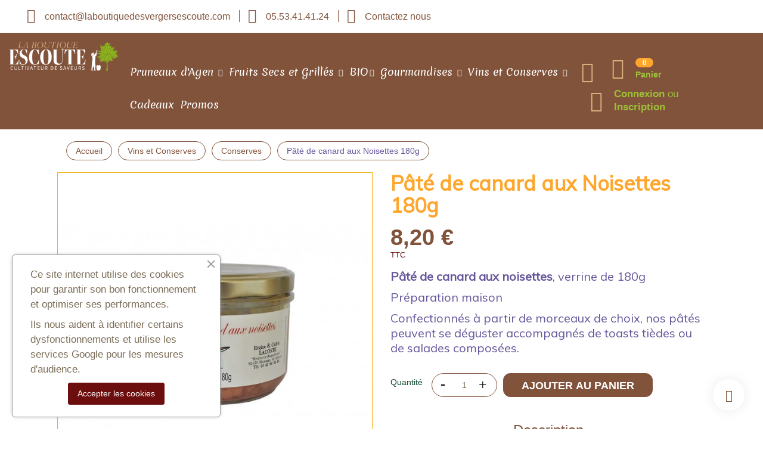

--- FILE ---
content_type: text/html; charset=utf-8
request_url: https://www.laboutiquedesvergersescoute.com/conserves/101-pate-de-canard-aux-noisettes-180g.html
body_size: 16718
content:
<!doctype html>
<html lang="fr">

  <head>
    
      
  <meta charset="utf-8">


  <meta http-equiv="x-ua-compatible" content="ie=edge">



  <link rel="canonical" href="https://www.laboutiquedesvergersescoute.com/conserves/101-pate-de-canard-aux-noisettes-180g.html">

  <title>Pâté de canard aux Noisettes 180g</title>
  <meta name="description" content="Pâté de canard aux noisettes, verrine de 180g
Préparation maison
Confectionnés à partir de morceaux de choix, nos pâtés peuvent se déguster accompagnés de toasts tièdes ou de salades composées.">
  <meta name="keywords" content="">
      
                  <link rel="alternate" href="https://www.laboutiquedesvergersescoute.com/conserves/101-pate-de-canard-aux-noisettes-180g.html" hreflang="fr">
        



  <meta name="viewport" content="width=device-width, initial-scale=1">



  <link rel="icon" type="image/vnd.microsoft.icon" href="/img/favicon.ico?1736246791">
  <link rel="shortcut icon" type="image/x-icon" href="/img/favicon.ico?1736246791">

<link href="https://fonts.googleapis.com/css?family=Muli&display=swap" rel="stylesheet">
<link href="https://fonts.googleapis.com/css?family=Merienda&display=swap" rel="stylesheet"> 
<script type="text/javascript" src="https://www.laboutiquedesvergersescoute.com/themes/laber_organix_homepage1/assets/js/jquery-1.7.1.min.js"></script>

    <link rel="stylesheet" href="https://www.laboutiquedesvergersescoute.com/themes/laber_organix_homepage1/assets/css/theme.css" type="text/css" media="all">
  <link rel="stylesheet" href="https://www.laboutiquedesvergersescoute.com/modules/ps_socialfollow/views/css/ps_socialfollow.css" type="text/css" media="all">
  <link rel="stylesheet" href="https://www.laboutiquedesvergersescoute.com/themes/laber_organix_homepage1/modules/labproductnextprev/views/css/labproductnextprev.css" type="text/css" media="all">
  <link rel="stylesheet" href="https://www.laboutiquedesvergersescoute.com/modules/labthemeoptions//views/templates/front/colortool/css/lab.cltool.css" type="text/css" media="all">
  <link rel="stylesheet" href="https://www.laboutiquedesvergersescoute.com/modules/labthemeoptions//views/templates/front/colortool/css/colorpicker.css" type="text/css" media="all">
  <link rel="stylesheet" href="https://www.laboutiquedesvergersescoute.com/modules/labthemeoptions/css/font-awesome.min.css" type="text/css" media="all">
  <link rel="stylesheet" href="https://www.laboutiquedesvergersescoute.com/modules/labthemeoptions/css/pe-icon-7-stroke.css" type="text/css" media="all">
  <link rel="stylesheet" href="https://www.laboutiquedesvergersescoute.com/modules/labthemeoptions/css/materialdesignicons.min.css" type="text/css" media="all">
  <link rel="stylesheet" href="https://www.laboutiquedesvergersescoute.com/modules/labthemeoptions/css/animate.css" type="text/css" media="all">
  <link rel="stylesheet" href="https://www.laboutiquedesvergersescoute.com/modules/labthemeoptions/css/owl.carousel.css" type="text/css" media="all">
  <link rel="stylesheet" href="https://www.laboutiquedesvergersescoute.com/modules/labthemeoptions/css/slick.css" type="text/css" media="all">
  <link rel="stylesheet" href="https://www.laboutiquedesvergersescoute.com/modules/labthemeoptions/css/linearicons-Free.css" type="text/css" media="all">
  <link rel="stylesheet" href="https://www.laboutiquedesvergersescoute.com/modules/labthemeoptions/css/IcoMoon.css" type="text/css" media="all">
  <link rel="stylesheet" href="https://www.laboutiquedesvergersescoute.com/themes/laber_organix_homepage1/modules/labthemeoptions/css/laberthemes.css" type="text/css" media="all">
  <link rel="stylesheet" href="https://www.laboutiquedesvergersescoute.com/themes/laber_organix_homepage1/modules/psproductcountdown/views/css/psproductcountdown.css" type="text/css" media="all">
  <link rel="stylesheet" href="https://www.laboutiquedesvergersescoute.com/themes/laber_organix_homepage1/modules/psproductcountdown/views/css/themes/1.7/1-simple.css" type="text/css" media="all">
  <link rel="stylesheet" href="https://www.laboutiquedesvergersescoute.com/themes/laber_organix_homepage1/modules/labslideshow/css/labslideshow.css" type="text/css" media="all">
  <link rel="stylesheet" href="https://www.laboutiquedesvergersescoute.com/themes/laber_organix_homepage1/modules/labvegamenu/views/css/labvegamenu.css" type="text/css" media="all">
  <link rel="stylesheet" href="https://www.laboutiquedesvergersescoute.com/themes/laber_organix_homepage1/modules/labmegamenu/views/css/front.css" type="text/css" media="all">
  <link rel="stylesheet" href="https://www.laboutiquedesvergersescoute.com/modules/ets_cookie_banner/views/css/front.css" type="text/css" media="all">
  <link rel="stylesheet" href="https://www.laboutiquedesvergersescoute.com/modules/advancedemailguard/views/css/front.css" type="text/css" media="all">
  <link rel="stylesheet" href="https://www.laboutiquedesvergersescoute.com/js/jquery/ui/themes/base/minified/jquery-ui.min.css" type="text/css" media="all">
  <link rel="stylesheet" href="https://www.laboutiquedesvergersescoute.com/js/jquery/ui/themes/base/minified/jquery.ui.theme.min.css" type="text/css" media="all">
  <link rel="stylesheet" href="https://www.laboutiquedesvergersescoute.com/modules/ps_imageslider/css/homeslider.css" type="text/css" media="all">
  <link rel="stylesheet" href="https://www.laboutiquedesvergersescoute.com/themes/laber_organix_homepage1/assets/css/custom.css" type="text/css" media="all">



  

  <script type="text/javascript">
        var AdvancedEmailGuardData = {"meta":{"isGDPREnabled":true,"isLegacyOPCEnabled":false,"isLegacyMAModuleEnabled":false,"validationError":null},"settings":{"recaptcha":{"type":"v2_cbx","key":"6Lf1R4gUAAAAAA7TE4WdvWJspn7boRNz50j1ZO-U","forms":{"contact_us":{"size":"normal","align":"offset","offset":3},"register":{"size":"normal","align":"center","offset":1}},"language":"shop","theme":"light","position":"bottomright","hidden":false,"deferred":false}},"context":{"ps":{"v17":true,"v17pc":true,"v17ch":false,"v16":false,"v161":false,"v15":false},"languageCode":"fr","pageName":"product"},"trans":{"genericError":"Une erreur s'est produite, veuillez r\u00e9essayer."}};
        var prestashop = {"cart":{"products":[],"totals":{"total":{"type":"total","label":"Total","amount":0,"value":"0,00\u00a0\u20ac"},"total_including_tax":{"type":"total","label":"Total TTC","amount":0,"value":"0,00\u00a0\u20ac"},"total_excluding_tax":{"type":"total","label":"Total HT :","amount":0,"value":"0,00\u00a0\u20ac"}},"subtotals":{"products":{"type":"products","label":"Sous-total","amount":0,"value":"0,00\u00a0\u20ac"},"discounts":null,"shipping":{"type":"shipping","label":"Livraison","amount":0,"value":"gratuit"},"tax":null},"products_count":0,"summary_string":"0 articles","vouchers":{"allowed":0,"added":[]},"discounts":[],"minimalPurchase":0,"minimalPurchaseRequired":""},"currency":{"name":"Euro","iso_code":"EUR","iso_code_num":"978","sign":"\u20ac"},"customer":{"lastname":null,"firstname":null,"email":null,"birthday":null,"newsletter":null,"newsletter_date_add":null,"optin":null,"website":null,"company":null,"siret":null,"ape":null,"is_logged":false,"gender":{"type":null,"name":null},"addresses":[]},"language":{"name":"Fran\u00e7ais (French)","iso_code":"fr","locale":"fr-FR","language_code":"fr","is_rtl":"0","date_format_lite":"d\/m\/Y","date_format_full":"d\/m\/Y H:i:s","id":1},"page":{"title":"","canonical":null,"meta":{"title":"P\u00e2t\u00e9 de canard aux Noisettes 180g","description":"P\u00e2t\u00e9 de canard\u00a0aux noisettes, verrine de 180g\nPr\u00e9paration maison\nConfectionn\u00e9s \u00e0 partir de morceaux de choix, nos p\u00e2t\u00e9s peuvent se d\u00e9guster accompagn\u00e9s de toasts ti\u00e8des ou de salades compos\u00e9es.","keywords":"","robots":"index"},"page_name":"product","body_classes":{"lang-fr":true,"lang-rtl":false,"country-FR":true,"currency-EUR":true,"layout-full-width":true,"page-product":true,"tax-display-enabled":true,"product-id-101":true,"product-P\u00e2t\u00e9 de canard aux Noisettes 180g":true,"product-id-category-39":true,"product-id-manufacturer-0":true,"product-id-supplier-0":true,"product-available-for-order":true},"admin_notifications":[]},"shop":{"name":"La Boutique des Vergers d'Escoute","logo":"\/img\/la-boutique-des-vergers-d-escoute-logo-1736245964.jpg","stores_icon":"\/img\/logo_stores.png","favicon":"\/img\/favicon.ico"},"urls":{"base_url":"https:\/\/www.laboutiquedesvergersescoute.com\/","current_url":"https:\/\/www.laboutiquedesvergersescoute.com\/conserves\/101-pate-de-canard-aux-noisettes-180g.html","shop_domain_url":"https:\/\/www.laboutiquedesvergersescoute.com","img_ps_url":"https:\/\/www.laboutiquedesvergersescoute.com\/img\/","img_cat_url":"https:\/\/www.laboutiquedesvergersescoute.com\/img\/c\/","img_lang_url":"https:\/\/www.laboutiquedesvergersescoute.com\/img\/l\/","img_prod_url":"https:\/\/www.laboutiquedesvergersescoute.com\/img\/p\/","img_manu_url":"https:\/\/www.laboutiquedesvergersescoute.com\/img\/m\/","img_sup_url":"https:\/\/www.laboutiquedesvergersescoute.com\/img\/su\/","img_ship_url":"https:\/\/www.laboutiquedesvergersescoute.com\/img\/s\/","img_store_url":"https:\/\/www.laboutiquedesvergersescoute.com\/img\/st\/","img_col_url":"https:\/\/www.laboutiquedesvergersescoute.com\/img\/co\/","img_url":"https:\/\/www.laboutiquedesvergersescoute.com\/themes\/laber_organix_homepage1\/assets\/img\/","css_url":"https:\/\/www.laboutiquedesvergersescoute.com\/themes\/laber_organix_homepage1\/assets\/css\/","js_url":"https:\/\/www.laboutiquedesvergersescoute.com\/themes\/laber_organix_homepage1\/assets\/js\/","pic_url":"https:\/\/www.laboutiquedesvergersescoute.com\/upload\/","pages":{"address":"https:\/\/www.laboutiquedesvergersescoute.com\/adresse","addresses":"https:\/\/www.laboutiquedesvergersescoute.com\/adresses","authentication":"https:\/\/www.laboutiquedesvergersescoute.com\/connexion","cart":"https:\/\/www.laboutiquedesvergersescoute.com\/panier","category":"https:\/\/www.laboutiquedesvergersescoute.com\/index.php?controller=category","cms":"https:\/\/www.laboutiquedesvergersescoute.com\/index.php?controller=cms","contact":"https:\/\/www.laboutiquedesvergersescoute.com\/nous-contacter","discount":"https:\/\/www.laboutiquedesvergersescoute.com\/reduction","guest_tracking":"https:\/\/www.laboutiquedesvergersescoute.com\/suivi-commande-invite","history":"https:\/\/www.laboutiquedesvergersescoute.com\/historique-commandes","identity":"https:\/\/www.laboutiquedesvergersescoute.com\/identite","index":"https:\/\/www.laboutiquedesvergersescoute.com\/","my_account":"https:\/\/www.laboutiquedesvergersescoute.com\/mon-compte","order_confirmation":"https:\/\/www.laboutiquedesvergersescoute.com\/confirmation-commande","order_detail":"https:\/\/www.laboutiquedesvergersescoute.com\/index.php?controller=order-detail","order_follow":"https:\/\/www.laboutiquedesvergersescoute.com\/suivi-commande","order":"https:\/\/www.laboutiquedesvergersescoute.com\/commande","order_return":"https:\/\/www.laboutiquedesvergersescoute.com\/index.php?controller=order-return","order_slip":"https:\/\/www.laboutiquedesvergersescoute.com\/avoirs","pagenotfound":"https:\/\/www.laboutiquedesvergersescoute.com\/page-introuvable","password":"https:\/\/www.laboutiquedesvergersescoute.com\/recuperation-mot-de-passe","pdf_invoice":"https:\/\/www.laboutiquedesvergersescoute.com\/index.php?controller=pdf-invoice","pdf_order_return":"https:\/\/www.laboutiquedesvergersescoute.com\/index.php?controller=pdf-order-return","pdf_order_slip":"https:\/\/www.laboutiquedesvergersescoute.com\/index.php?controller=pdf-order-slip","prices_drop":"https:\/\/www.laboutiquedesvergersescoute.com\/promotions","product":"https:\/\/www.laboutiquedesvergersescoute.com\/index.php?controller=product","search":"https:\/\/www.laboutiquedesvergersescoute.com\/recherche","sitemap":"https:\/\/www.laboutiquedesvergersescoute.com\/sitemap","stores":"https:\/\/www.laboutiquedesvergersescoute.com\/magasins","supplier":"https:\/\/www.laboutiquedesvergersescoute.com\/fournisseur","register":"https:\/\/www.laboutiquedesvergersescoute.com\/connexion?create_account=1","order_login":"https:\/\/www.laboutiquedesvergersescoute.com\/commande?login=1"},"alternative_langs":{"fr":"https:\/\/www.laboutiquedesvergersescoute.com\/conserves\/101-pate-de-canard-aux-noisettes-180g.html"},"theme_assets":"\/themes\/laber_organix_homepage1\/assets\/","actions":{"logout":"https:\/\/www.laboutiquedesvergersescoute.com\/?mylogout="},"no_picture_image":{"bySize":{"small_default":{"url":"https:\/\/www.laboutiquedesvergersescoute.com\/img\/p\/fr-default-small_default.jpg","width":100,"height":100},"cart_default":{"url":"https:\/\/www.laboutiquedesvergersescoute.com\/img\/p\/fr-default-cart_default.jpg","width":125,"height":125},"home_default":{"url":"https:\/\/www.laboutiquedesvergersescoute.com\/img\/p\/fr-default-home_default.jpg","width":320,"height":320},"medium_default":{"url":"https:\/\/www.laboutiquedesvergersescoute.com\/img\/p\/fr-default-medium_default.jpg","width":452,"height":452},"large_default":{"url":"https:\/\/www.laboutiquedesvergersescoute.com\/img\/p\/fr-default-large_default.jpg","width":600,"height":600}},"small":{"url":"https:\/\/www.laboutiquedesvergersescoute.com\/img\/p\/fr-default-small_default.jpg","width":100,"height":100},"medium":{"url":"https:\/\/www.laboutiquedesvergersescoute.com\/img\/p\/fr-default-home_default.jpg","width":320,"height":320},"large":{"url":"https:\/\/www.laboutiquedesvergersescoute.com\/img\/p\/fr-default-large_default.jpg","width":600,"height":600},"legend":""}},"configuration":{"display_taxes_label":true,"display_prices_tax_incl":true,"is_catalog":false,"show_prices":true,"opt_in":{"partner":false},"quantity_discount":{"type":"discount","label":"Remise"},"voucher_enabled":0,"return_enabled":0},"field_required":[],"breadcrumb":{"links":[{"title":"Accueil","url":"https:\/\/www.laboutiquedesvergersescoute.com\/"},{"title":"Vins et Conserves","url":"https:\/\/www.laboutiquedesvergersescoute.com\/11-vins-et-conserves"},{"title":"Conserves","url":"https:\/\/www.laboutiquedesvergersescoute.com\/39-conserves"},{"title":"P\u00e2t\u00e9 de canard aux Noisettes 180g","url":"https:\/\/www.laboutiquedesvergersescoute.com\/conserves\/101-pate-de-canard-aux-noisettes-180g.html"}],"count":4},"link":{"protocol_link":"https:\/\/","protocol_content":"https:\/\/"},"time":1769013346,"static_token":"564e95df3b61070a9485977e9701190f","token":"e81a0df9246758c9e4b51d0556a93212"};
        var psemailsubscription_subscription = "https:\/\/www.laboutiquedesvergersescoute.com\/module\/ps_emailsubscription\/subscription";
      </script>



  <!-- module psproductcountdown start -->
<script type="text/javascript">
        var pspc_labels = ['days', 'hours', 'minutes', 'seconds'];
    var pspc_labels_lang = {
        'days': 'jours',
        'hours': 'heures',
        'minutes': 'minutes',
        'seconds': 'secondes'
    };
        var pspc_show_weeks = 0;
    var pspc_psv = 1.7;
</script>
<!-- module psproductcountdown end -->



    
  <meta property="og:type" content="product">
  <meta property="og:url" content="https://www.laboutiquedesvergersescoute.com/conserves/101-pate-de-canard-aux-noisettes-180g.html">
  <meta property="og:title" content="Pâté de canard aux Noisettes 180g">
  <meta property="og:site_name" content="La Boutique des Vergers d&#039;Escoute">
  <meta property="og:description" content="Pâté de canard aux noisettes, verrine de 180g
Préparation maison
Confectionnés à partir de morceaux de choix, nos pâtés peuvent se déguster accompagnés de toasts tièdes ou de salades composées.">
  <meta property="og:image" content="https://www.laboutiquedesvergersescoute.com/105-large_default/pate-de-canard-aux-noisettes-180g.jpg">
  <meta property="product:pretax_price:amount" content="7.772511">
  <meta property="product:pretax_price:currency" content="EUR">
  <meta property="product:price:amount" content="8.2">
  <meta property="product:price:currency" content="EUR">
    <meta property="product:weight:value" content="0.560000">
  <meta property="product:weight:units" content="kg">
  
  </head>

  <body id="product" class="subpage lang-fr country-fr currency-eur layout-full-width page-product tax-display-enabled product-id-101 product-pate-de-canard-aux-noisettes-180g product-id-category-39 product-id-manufacturer-0 product-id-supplier-0 product-available-for-order">
	<div class="se-pre-con"></div>
    
      
    
	
    <main>
      
              

      <header id="header">
        
          
  <div class="header-banner">
    
  </div>



  <nav class="header-nav ">
    <div class="container">
      <div class="row">
		<div class="col-lg-7 col-md-9 col-sm-12 col-xs-12 nepasaff">
			<div id="_desktop_contact_link">
  <div id="contact-link">
	<ul>
				  <li class="item">
			<span><a href="mailto:contact@laboutiquedesvergersescoute.com"><i class="lnr lnr-envelope"></i> contact@laboutiquedesvergersescoute.com</a></span>
		  </li>
						  <li class="item">
		   <span><i class="lnr lnr-phone-handset"></i> 05.53.41.41.24</span>
		  </li>
		
		<li class="item"><a href="https://www.laboutiquedesvergersescoute.com/nous-contacter"><i class="lnr lnr-license"></i> Contactez nous</a></li>
	</ul>
  </div>
</div>

		</div>
		<div class="col-lg-5 col-md-3 col-sm-12 col-xs-12 nepasaff">
			
		</div>
        <div class="hidden-md-up text-sm-center mobile">
          <div class="float-xs-left" id="menu-icon">
            <i class="fa fa-align-justify"></i>
          </div>
          <div class="top-logo" id="_mobile_logo"></div>
		  <div class="laberMobile">
			<div class="top-cart pull-left" id="_mobile_blockcart"></div>
			<div class="top-wishtlistTop pull-left" id="_mobile_wishtlistTop"></div>
			<div class="top-UserInfo pull-left" id="_mobile_laberUserInfo"></div>
		  </div>
		  
          <div class="clearfix"></div>
        </div>
      </div>
    </div>
  </nav>



  <div class="header-top"> 
    <div class="container">
       <div class="row">
       
        <div class="top-logo col-lg-2 col-sm-3 col-xs-12 hidden-sm-down" id="_desktop_logo">
                            <a href="https://www.laboutiquedesvergersescoute.com/">
                  <img class="logo img-responsive" src="/img/la-boutique-des-vergers-d-escoute-logo-1736245964.jpg" alt="La Boutique des Vergers d&#039;Escoute">
                </a>
                    </div>
		<div class="col-lg-3 col-sm-9 col-xs-12 position-static pull-right" style="margin-top: 22px;">
			<div class="laberIpad">
			
					<!-- Block search module TOP -->

<div id="search_widget" class="search-widget " data-search-controller-url="//www.laboutiquedesvergersescoute.com/recherche">
	<div class="search-selector dropdown js-dropdown hidden-sm-down">
		<span class="expand-more _gray-darker " data-toggle="dropdown">
			<i class="lnr lnr-magnifier"></i>
		</span>
		<div class="dropdown-menu ">
			<form method="get" action="//www.laboutiquedesvergersescoute.com/recherche">
				<input type="hidden" name="controller" value="search">
				<input type="text" name="s" value="" placeholder="Rechercher dans notre catalogue" aria-label="Rechercher">
				<button type="submit">
					<i class="lnr lnr-magnifier"></i>
			  <span class="hidden-xl-down">Rechercher</span>
				</button>
			</form>
		</div>
		
	</div>
	<div class="hidden-md-up">
		<form method="get" action="//www.laboutiquedesvergersescoute.com/recherche">
			<input type="hidden" name="controller" value="search">
			<input type="text" name="s" value="" placeholder="Rechercher dans notre catalogue" aria-label="Rechercher">
			<button type="submit">
				<i class="lnr lnr-magnifier"></i>
		  <span class="hidden-xl-down">Rechercher</span>
			</button>
		</form>
	</div>
</div>
<!-- /Block search module TOP -->
<div class="pull-left hidden-sm-down">
<div id="_desktop_blockcart">
  <div class="blockcart laber-cart dropdown js-dropdown " data-refresh-url="//www.laboutiquedesvergersescoute.com/module/ps_shoppingcart/ajax">
      <div class="expand-more" data-toggle="dropdown">
			<a class="cart" rel="nofollow" href="//www.laboutiquedesvergersescoute.com/panier?action=show">
				<i class="lnr lnr-cart"></i>
				<p class="cart-products-count">0</p>	
				<p class="labercart">Panier</p>
				
			</a>
		</div>
		<div class="dropdown-menu">
			<div class="cart_block block exclusive">
									<p class="no-item">
						Aucun produit dans ce panier.
					</p>
							</div>
		</div>
	</div>
</div>
</div>
<div class="pull-left hidden-sm-down">
	<div id="_desktop_laberUserInfo">
		<div class="laberUserInfo dropdown js-dropdown ">
			<div class="expand-more" data-toggle="dropdown">
				<div class="laberUser">
					<div class="nameuser">
						<i class="lnr lnr-user"></i>
													<p>Connexion <span>ou </span></p>
							<p>Inscription</p>
											</div>
				</div>
			</div>
			<div class="laber-user-info dropdown-menu">
			  <div class="user-info">
				
									<div class="signin">
					<a href="https://www.laboutiquedesvergersescoute.com/mon-compte"
					title="Identifiez-vous"
					rel="nofollow">
						Connexion
					</a>
					<span>Nouveau client ! Procédez à votre inscription...</span>
					</div>
					<a class="register" href="https://www.laboutiquedesvergersescoute.com/connexion?create_account=1">
						Inscription
					</a>
							  </div>
			</div>
		</div>
	</div>
</div>
			
			</div>
        </div>
		<div class="col-lg-7 col-md-12 container_lab_megamenu hidden-sm-down" style="margin-top: 22px;">
			<div class="laberMegamenu">
				<div class="displayMegamenu">
					<div class="container">
						<div class="row">
							<!-- Module Megamenu-->

<div class="lab-menu-horizontal">
	<div class="title-menu-mobile"><span>Menu</span></div>
	<ul class="menu-content">
									<li class="level-1  parent">
					
					<a href="https://www.laboutiquedesvergersescoute.com/3-pruneaux-d-agen">
										<span>Pruneaux d&#039;Agen</span>
										</a>
					<span class="icon-drop-mobile"></span>
											<div class="lab-sub-menu menu-dropdown col-xs-12 col-sm-7 lab-sub-auto">
															<div class="lab-menu-row row ">
																														<div class="lab-menu-col col-xs-12 col-sm-6  CAT">
																									<ul class="ul-column ">
																											<li class="menu-item  item-line ">
																															<a href="https://www.laboutiquedesvergersescoute.com/4-moelleux">Moelleux</a>
																													</li>
																											<li class="menu-item  item-line ">
																															<a href="https://www.laboutiquedesvergersescoute.com/5-enrobes-de-chocolat">Enrobés de Chocolat</a>
																													</li>
																											<li class="menu-item  item-line ">
																															<a href="https://www.laboutiquedesvergersescoute.com/12-fourres-a-la-creme-de-pruneaux">Fourrés à la crème de Pruneaux</a>
																													</li>
																											<li class="menu-item  item-line ">
																															<a href="https://www.laboutiquedesvergersescoute.com/13-jus-et-creme-de-pruneaux">Jus et Crème de pruneaux</a>
																													</li>
																										</ul>
																							</div>
																					<div class="lab-menu-col col-xs-12 col-sm-6  CAT">
																									<ul class="ul-column ">
																											<li class="menu-item  item-header ">
																																																																<div class="html-block">
																		<p><img src="https://www.laboutiquedesvergersescoute.com/img/cms/pruneaux-menu.jpg" alt="" width="325" height="185" /></p>
																	</div>
																																													</li>
																										</ul>
																							</div>
																											</div>
													</div>
									</li>
												<li class="level-1  parent">
					
					<a href="https://www.laboutiquedesvergersescoute.com/6-fruits-secs-et-grilles">
										<span>Fruits Secs et Grillés</span>
										</a>
					<span class="icon-drop-mobile"></span>
											<div class="lab-sub-menu menu-dropdown col-xs-12 col-sm-6 lab-sub-auto">
															<div class="lab-menu-row row ">
																														<div class="lab-menu-col col-xs-12 col-sm-6  CAT">
																									<ul class="ul-column ">
																											<li class="menu-item  item-header ">
																																																																<div class="html-block">
																		<p><img src="https://www.laboutiquedesvergersescoute.com/img/cms/sec-molleux-menu.jpg" alt="" width="198" height="99" /></p>
																	</div>
																																													</li>
																											<li class="menu-item  item-line ">
																															<a href="https://www.laboutiquedesvergersescoute.com/15-abricots">Abricots</a>
																													</li>
																											<li class="menu-item  item-line ">
																															<a href="https://www.laboutiquedesvergersescoute.com/14-figues">Figues</a>
																													</li>
																											<li class="menu-item  item-line ">
																															<a href="https://www.laboutiquedesvergersescoute.com/16-fruits-sucres">Fruits Sucrés</a>
																													</li>
																											<li class="menu-item  item-line ">
																															<a href="https://www.laboutiquedesvergersescoute.com/58-fruits-secs">Fruits Secs</a>
																													</li>
																										</ul>
																							</div>
																					<div class="lab-menu-col col-xs-12 col-sm-6  CAT">
																									<ul class="ul-column ">
																											<li class="menu-item  item-header ">
																																																																<div class="html-block">
																		<p><img src="https://www.laboutiquedesvergersescoute.com/img/cms/aperitif-menu.jpg" alt="" width="198" height="99" /></p>
																	</div>
																																													</li>
																											<li class="menu-item  item-line ">
																															<a href="https://www.laboutiquedesvergersescoute.com/17-grilles-sales">Grillés Salés</a>
																													</li>
																											<li class="menu-item  item-line ">
																															<a href="https://www.laboutiquedesvergersescoute.com/18-grilles-sans-sel">Grillés sans Sel</a>
																													</li>
																										</ul>
																							</div>
																											</div>
													</div>
									</li>
												<li class="level-1 parent "><a href="https://www.laboutiquedesvergersescoute.com/9-bio"><span class="name">BIO</span></a><span class="icon-drop-mobile"></span><ul class="menu-dropdown cat-drop-menu lab-sub-auto"><li class="level-2 "><a href="https://www.laboutiquedesvergersescoute.com/52-pruneaux-agen-bio"><span class="name">Pruneaux</span></a></li><li class="level-2 "><a href="https://www.laboutiquedesvergersescoute.com/53-fruits-secs"><span class="name">Fruits Secs</span></a></li><li class="level-2 "><a href="https://www.laboutiquedesvergersescoute.com/54-confitures"><span class="name">Confitures</span></a></li></ul></li>
												<li class="level-1  parent">
					
					<a href="https://www.laboutiquedesvergersescoute.com/10-gourmandises">
										<span>Gourmandises</span>
										</a>
					<span class="icon-drop-mobile"></span>
											<div class="lab-sub-menu menu-dropdown col-xs-12 col-sm-7 lab-sub-auto">
															<div class="lab-menu-row row ">
																														<div class="lab-menu-col col-xs-12 col-sm-4  CAT">
																									<ul class="ul-column ">
																											<li class="menu-item  item-line ">
																															<a href="https://www.laboutiquedesvergersescoute.com/25-fruits-fourres">Fruits Fourrés</a>
																													</li>
																											<li class="menu-item  item-line ">
																															<a href="https://www.laboutiquedesvergersescoute.com/26-enrobes-de-chocolats">Enrobés de Chocolats</a>
																													</li>
																											<li class="menu-item  item-line ">
																															<a href="https://www.laboutiquedesvergersescoute.com/27-nougats">Nougats</a>
																													</li>
																											<li class="menu-item  item-line ">
																															<a href="https://www.laboutiquedesvergersescoute.com/47-miels">Miels</a>
																													</li>
																											<li class="menu-item  item-line ">
																															<a href="https://www.laboutiquedesvergersescoute.com/28-confitures">Confitures</a>
																													</li>
																										</ul>
																							</div>
																					<div class="lab-menu-col col-xs-12 col-sm-6  CAT">
																									<ul class="ul-column ">
																											<li class="menu-item  item-header ">
																																																																<div class="html-block">
																		<p><img src="https://www.laboutiquedesvergersescoute.com/img/cms/confiserie-menu.jpg" alt="" width="325" height="185" /></p>
																	</div>
																																													</li>
																										</ul>
																							</div>
																											</div>
													</div>
									</li>
												<li class="level-1  parent">
					
					<a href="https://www.laboutiquedesvergersescoute.com/11-vins-et-conserves">
										<span>Vins et Conserves</span>
										</a>
					<span class="icon-drop-mobile"></span>
											<div class="lab-sub-menu menu-dropdown col-xs-12 col-sm-7 lab-sub-auto">
															<div class="lab-menu-row row ">
																														<div class="lab-menu-col col-xs-12 col-sm-4  CAT">
																									<ul class="ul-column ">
																											<li class="menu-item  item-line ">
																															<a href="https://www.laboutiquedesvergersescoute.com/30-aperitifs-aux-fruits">Apéritifs aux Fruits</a>
																													</li>
																											<li class="menu-item  item-line ">
																															<a href="https://www.laboutiquedesvergersescoute.com/31-vins-spiritueux">Vins & Spiritueux</a>
																													</li>
																											<li class="menu-item  item-line ">
																															<a href="https://www.laboutiquedesvergersescoute.com/39-conserves">Conserves</a>
																													</li>
																										</ul>
																							</div>
																					<div class="lab-menu-col col-xs-12 col-sm-6  CAT">
																									<ul class="ul-column ">
																											<li class="menu-item  item-header ">
																																																																<div class="html-block">
																		<p><img src="https://www.laboutiquedesvergersescoute.com/img/cms/vins-menu.jpg" alt="" width="325" height="185" /></p>
																	</div>
																																													</li>
																										</ul>
																							</div>
																											</div>
													</div>
									</li>
												<li class="level-1 ">
					
					<a href="https://www.laboutiquedesvergersescoute.com/56-cadeaux">
										<span>Cadeaux</span>
										</a>
					<span class="icon-drop-mobile"></span>
									</li>
												<li class="level-1 ">
					
					<a href="https://www.laboutiquedesvergersescoute.com/57-promos">
										<span>Promos</span>
										</a>
					<span class="icon-drop-mobile"></span>
									</li>
						</ul>
 	<script type="text/javascript">
		text_more = "Plus";
		numLiItem = $(".lab-menu-horizontal .menu-content li.level-1").length;
		nIpadHorizontal = 6;
		nIpadVertical = 4;
		function getHtmlHide(nIpad,numLiItem) 
			 {
				var htmlLiHide="";
				if($("#more_menu").length==0)
					for(var i=nIpad+1;i<numLiItem;i++){
						var tmp = $('.lab-menu-horizontal ul.menu-content li.level-1:nth-child('+i+')').html();
						if(tmp) htmlLiHide+='<li>'+$('.lab-menu-horizontal ul.menu-content li.level-1:nth-child('+i+')').html()+'</li>';
					}
				return htmlLiHide;
			}

		htmlLiH = getHtmlHide(nIpadHorizontal,numLiItem);
		htmlLiV = getHtmlHide(nIpadVertical,numLiItem);
		htmlMenu=$(".lab-menu-horizontal").html();
		
		$(window).load(function(){
		addMoreResponsive(nIpadHorizontal,nIpadVertical,htmlLiH,htmlLiV,htmlMenu);
		});
		$(window).resize(function(){
		addMoreResponsive(nIpadHorizontal,nIpadVertical,htmlLiH,htmlLiV,htmlMenu);
		});
	</script>
</div>

<!-- /Module Megamenu -->

						</div>
					</div>
				</div>
			</div>
		</div>
		<div class="clearfix"></div>
      </div>
      <div id="mobile_top_menu_wrapper" class="row hidden-md-up" style="display:none;">
		
        <div class="js-top-menu mobile" id="_mobile_top_menu"></div>
        <div class="js-top-menu-bottom">
		  <!-- Module Megamenu-->

<div class="lab-menu-horizontal">
	<div class="title-menu-mobile"><span>Menu</span></div>
	<ul class="menu-content">
									<li class="level-1  parent">
					
					<a href="https://www.laboutiquedesvergersescoute.com/3-pruneaux-d-agen">
										<span>Pruneaux d&#039;Agen</span>
										</a>
					<span class="icon-drop-mobile"></span>
											<div class="lab-sub-menu menu-dropdown col-xs-12 col-sm-7 lab-sub-auto">
															<div class="lab-menu-row row ">
																														<div class="lab-menu-col col-xs-12 col-sm-6  CAT">
																									<ul class="ul-column ">
																											<li class="menu-item  item-line ">
																															<a href="https://www.laboutiquedesvergersescoute.com/4-moelleux">Moelleux</a>
																													</li>
																											<li class="menu-item  item-line ">
																															<a href="https://www.laboutiquedesvergersescoute.com/5-enrobes-de-chocolat">Enrobés de Chocolat</a>
																													</li>
																											<li class="menu-item  item-line ">
																															<a href="https://www.laboutiquedesvergersescoute.com/12-fourres-a-la-creme-de-pruneaux">Fourrés à la crème de Pruneaux</a>
																													</li>
																											<li class="menu-item  item-line ">
																															<a href="https://www.laboutiquedesvergersescoute.com/13-jus-et-creme-de-pruneaux">Jus et Crème de pruneaux</a>
																													</li>
																										</ul>
																							</div>
																					<div class="lab-menu-col col-xs-12 col-sm-6  CAT">
																									<ul class="ul-column ">
																											<li class="menu-item  item-header ">
																																																																<div class="html-block">
																		<p><img src="https://www.laboutiquedesvergersescoute.com/img/cms/pruneaux-menu.jpg" alt="" width="325" height="185" /></p>
																	</div>
																																													</li>
																										</ul>
																							</div>
																											</div>
													</div>
									</li>
												<li class="level-1  parent">
					
					<a href="https://www.laboutiquedesvergersescoute.com/6-fruits-secs-et-grilles">
										<span>Fruits Secs et Grillés</span>
										</a>
					<span class="icon-drop-mobile"></span>
											<div class="lab-sub-menu menu-dropdown col-xs-12 col-sm-6 lab-sub-auto">
															<div class="lab-menu-row row ">
																														<div class="lab-menu-col col-xs-12 col-sm-6  CAT">
																									<ul class="ul-column ">
																											<li class="menu-item  item-header ">
																																																																<div class="html-block">
																		<p><img src="https://www.laboutiquedesvergersescoute.com/img/cms/sec-molleux-menu.jpg" alt="" width="198" height="99" /></p>
																	</div>
																																													</li>
																											<li class="menu-item  item-line ">
																															<a href="https://www.laboutiquedesvergersescoute.com/15-abricots">Abricots</a>
																													</li>
																											<li class="menu-item  item-line ">
																															<a href="https://www.laboutiquedesvergersescoute.com/14-figues">Figues</a>
																													</li>
																											<li class="menu-item  item-line ">
																															<a href="https://www.laboutiquedesvergersescoute.com/16-fruits-sucres">Fruits Sucrés</a>
																													</li>
																											<li class="menu-item  item-line ">
																															<a href="https://www.laboutiquedesvergersescoute.com/58-fruits-secs">Fruits Secs</a>
																													</li>
																										</ul>
																							</div>
																					<div class="lab-menu-col col-xs-12 col-sm-6  CAT">
																									<ul class="ul-column ">
																											<li class="menu-item  item-header ">
																																																																<div class="html-block">
																		<p><img src="https://www.laboutiquedesvergersescoute.com/img/cms/aperitif-menu.jpg" alt="" width="198" height="99" /></p>
																	</div>
																																													</li>
																											<li class="menu-item  item-line ">
																															<a href="https://www.laboutiquedesvergersescoute.com/17-grilles-sales">Grillés Salés</a>
																													</li>
																											<li class="menu-item  item-line ">
																															<a href="https://www.laboutiquedesvergersescoute.com/18-grilles-sans-sel">Grillés sans Sel</a>
																													</li>
																										</ul>
																							</div>
																											</div>
													</div>
									</li>
												<li class="level-1 parent "><a href="https://www.laboutiquedesvergersescoute.com/9-bio"><span class="name">BIO</span></a><span class="icon-drop-mobile"></span><ul class="menu-dropdown cat-drop-menu lab-sub-auto"><li class="level-2 "><a href="https://www.laboutiquedesvergersescoute.com/52-pruneaux-agen-bio"><span class="name">Pruneaux</span></a></li><li class="level-2 "><a href="https://www.laboutiquedesvergersescoute.com/53-fruits-secs"><span class="name">Fruits Secs</span></a></li><li class="level-2 "><a href="https://www.laboutiquedesvergersescoute.com/54-confitures"><span class="name">Confitures</span></a></li></ul></li>
												<li class="level-1  parent">
					
					<a href="https://www.laboutiquedesvergersescoute.com/10-gourmandises">
										<span>Gourmandises</span>
										</a>
					<span class="icon-drop-mobile"></span>
											<div class="lab-sub-menu menu-dropdown col-xs-12 col-sm-7 lab-sub-auto">
															<div class="lab-menu-row row ">
																														<div class="lab-menu-col col-xs-12 col-sm-4  CAT">
																									<ul class="ul-column ">
																											<li class="menu-item  item-line ">
																															<a href="https://www.laboutiquedesvergersescoute.com/25-fruits-fourres">Fruits Fourrés</a>
																													</li>
																											<li class="menu-item  item-line ">
																															<a href="https://www.laboutiquedesvergersescoute.com/26-enrobes-de-chocolats">Enrobés de Chocolats</a>
																													</li>
																											<li class="menu-item  item-line ">
																															<a href="https://www.laboutiquedesvergersescoute.com/27-nougats">Nougats</a>
																													</li>
																											<li class="menu-item  item-line ">
																															<a href="https://www.laboutiquedesvergersescoute.com/47-miels">Miels</a>
																													</li>
																											<li class="menu-item  item-line ">
																															<a href="https://www.laboutiquedesvergersescoute.com/28-confitures">Confitures</a>
																													</li>
																										</ul>
																							</div>
																					<div class="lab-menu-col col-xs-12 col-sm-6  CAT">
																									<ul class="ul-column ">
																											<li class="menu-item  item-header ">
																																																																<div class="html-block">
																		<p><img src="https://www.laboutiquedesvergersescoute.com/img/cms/confiserie-menu.jpg" alt="" width="325" height="185" /></p>
																	</div>
																																													</li>
																										</ul>
																							</div>
																											</div>
													</div>
									</li>
												<li class="level-1  parent">
					
					<a href="https://www.laboutiquedesvergersescoute.com/11-vins-et-conserves">
										<span>Vins et Conserves</span>
										</a>
					<span class="icon-drop-mobile"></span>
											<div class="lab-sub-menu menu-dropdown col-xs-12 col-sm-7 lab-sub-auto">
															<div class="lab-menu-row row ">
																														<div class="lab-menu-col col-xs-12 col-sm-4  CAT">
																									<ul class="ul-column ">
																											<li class="menu-item  item-line ">
																															<a href="https://www.laboutiquedesvergersescoute.com/30-aperitifs-aux-fruits">Apéritifs aux Fruits</a>
																													</li>
																											<li class="menu-item  item-line ">
																															<a href="https://www.laboutiquedesvergersescoute.com/31-vins-spiritueux">Vins & Spiritueux</a>
																													</li>
																											<li class="menu-item  item-line ">
																															<a href="https://www.laboutiquedesvergersescoute.com/39-conserves">Conserves</a>
																													</li>
																										</ul>
																							</div>
																					<div class="lab-menu-col col-xs-12 col-sm-6  CAT">
																									<ul class="ul-column ">
																											<li class="menu-item  item-header ">
																																																																<div class="html-block">
																		<p><img src="https://www.laboutiquedesvergersescoute.com/img/cms/vins-menu.jpg" alt="" width="325" height="185" /></p>
																	</div>
																																													</li>
																										</ul>
																							</div>
																											</div>
													</div>
									</li>
												<li class="level-1 ">
					
					<a href="https://www.laboutiquedesvergersescoute.com/56-cadeaux">
										<span>Cadeaux</span>
										</a>
					<span class="icon-drop-mobile"></span>
									</li>
												<li class="level-1 ">
					
					<a href="https://www.laboutiquedesvergersescoute.com/57-promos">
										<span>Promos</span>
										</a>
					<span class="icon-drop-mobile"></span>
									</li>
						</ul>
 	<script type="text/javascript">
		text_more = "Plus";
		numLiItem = $(".lab-menu-horizontal .menu-content li.level-1").length;
		nIpadHorizontal = 6;
		nIpadVertical = 4;
		function getHtmlHide(nIpad,numLiItem) 
			 {
				var htmlLiHide="";
				if($("#more_menu").length==0)
					for(var i=nIpad+1;i<numLiItem;i++){
						var tmp = $('.lab-menu-horizontal ul.menu-content li.level-1:nth-child('+i+')').html();
						if(tmp) htmlLiHide+='<li>'+$('.lab-menu-horizontal ul.menu-content li.level-1:nth-child('+i+')').html()+'</li>';
					}
				return htmlLiHide;
			}

		htmlLiH = getHtmlHide(nIpadHorizontal,numLiItem);
		htmlLiV = getHtmlHide(nIpadVertical,numLiItem);
		htmlMenu=$(".lab-menu-horizontal").html();
		
		$(window).load(function(){
		addMoreResponsive(nIpadHorizontal,nIpadVertical,htmlLiH,htmlLiV,htmlMenu);
		});
		$(window).resize(function(){
		addMoreResponsive(nIpadHorizontal,nIpadVertical,htmlLiH,htmlLiV,htmlMenu);
		});
	</script>
</div>

<!-- /Module Megamenu -->

		  <div id="_mobile_contact_link"></div>
		  <div id="_mobile_language_selector"></div>
		  <div id="_mobile_currency_selector"></div>
        </div>
      </div>
    </div>
  </div>
	
  


        
      </header>

      

      <section id="wrapper">
		
			
<aside id="notifications">
  <div class="container">
    
    
    
      </div>
</aside>
		
				        
        <div class="container">
			<div class="row">
			  
				<nav data-depth="4" class="breadcrumb hidden-sm-down">
  <ol itemscope itemtype="http://schema.org/BreadcrumbList">
    
              
          <li itemprop="itemListElement" itemscope itemtype="http://schema.org/ListItem">
            <a itemprop="item" href="https://www.laboutiquedesvergersescoute.com/">
              <span itemprop="name">Accueil<!--Accueil--></span>
            </a>
            <meta itemprop="position" content="1">
          </li>
        
              
          <li itemprop="itemListElement" itemscope itemtype="http://schema.org/ListItem">
            <a itemprop="item" href="https://www.laboutiquedesvergersescoute.com/11-vins-et-conserves">
              <span itemprop="name">Vins et Conserves<!--Vins et Conserves--></span>
            </a>
            <meta itemprop="position" content="2">
          </li>
        
              
          <li itemprop="itemListElement" itemscope itemtype="http://schema.org/ListItem">
            <a itemprop="item" href="https://www.laboutiquedesvergersescoute.com/39-conserves">
              <span itemprop="name">Conserves<!--Conserves--></span>
            </a>
            <meta itemprop="position" content="3">
          </li>
        
              
          <li itemprop="itemListElement" itemscope itemtype="http://schema.org/ListItem">
            <a itemprop="item" href="https://www.laboutiquedesvergersescoute.com/conserves/101-pate-de-canard-aux-noisettes-180g.html">
              <span itemprop="name">Pâté de canard aux Noisettes 180g<!--Pâté de canard aux Noisettes 180g--></span>
            </a>
            <meta itemprop="position" content="4">
          </li>
        
          
  </ol>
</nav>
			  

			<!--  -->

			  
  <div id="content-wrapper">
    
    

  <section id="main" itemscope itemtype="https://schema.org/Product">
    <meta itemprop="url" content="https://www.laboutiquedesvergersescoute.com/conserves/101-pate-de-canard-aux-noisettes-180g.html">

    <div class="laberProduct">
    <div class="row">
      <div class="col-lg-6 col-md-6 col-sm-6 col-xs-12">
        
          <section class="page-content" id="content">
            
              <!-- 
                <ul class="product-flags">
                                  </ul>
               -->

              
                <div class="images-container">
  
    <div class="product-cover">
              <img class="js-qv-product-cover" src="https://www.laboutiquedesvergersescoute.com/105-large_default/pate-de-canard-aux-noisettes-180g.jpg" alt="" title="" style="width:100%;" itemprop="image">
        <div class="layer hidden-sm-down" data-toggle="modal" data-target="#product-modal">
          <i class="lnr lnr-magnifier zoom-in"></i>
        </div>
          </div>
  

  
    <div class="js-qv-mask mask">
      <ul class="product-images js-qv-product-images">
                  <li class="thumb-container">
            <img
              class="thumb js-thumb  selected "
              data-image-medium-src="https://www.laboutiquedesvergersescoute.com/105-medium_default/pate-de-canard-aux-noisettes-180g.jpg"
              data-image-large-src="https://www.laboutiquedesvergersescoute.com/105-large_default/pate-de-canard-aux-noisettes-180g.jpg"
              src="https://www.laboutiquedesvergersescoute.com/105-home_default/pate-de-canard-aux-noisettes-180g.jpg"
              alt=""
              title=""
              width="100"
              itemprop="image"
            >
          </li>
              </ul>
    </div>
  
</div>

              
              <div class="scroll-box-arrows">
				<i class="lnr lnr-chevron-left left" aria-hidden="true"></i>
				<i class="lnr lnr-chevron-right right" aria-hidden="true"></i>
              </div>

            
          </section>
        
        </div>
        <div class="col-lg-6 col-md-6 col-sm-6 col-xs-12">
		
		 <div class="laberNextPrev pull-right">
<div class="labPrev_product nextPrevProduct pull-left">
	<a href="https://www.laboutiquedesvergersescoute.com/fruits-sucres/98-ananas-tranches-pot-de-350g.html" class="button button_prev">
		<i class="fa fa-angle-left" aria-hidden="true"></i>
	</a>
	<div class="laberContent">
		<!-- <h2 class="h2 laber-product-title">
			<a class="product-name" href="https://www.laboutiquedesvergersescoute.com/fruits-sucres/98-ananas-tranches-pot-de-350g.html" title="Ananas tranche Barquette de 220g">Ananas tranche Barquette de 220g</a>
		</h2> -->
		<a class="product-name" href="https://www.laboutiquedesvergersescoute.com/fruits-sucres/98-ananas-tranches-pot-de-350g.html" title="Ananas tranche Barquette de 220g">
			<img class="img-responsive"  src="https://www.laboutiquedesvergersescoute.com/508-cart_default/ananas-tranches-pot-de-350g.jpg" itemprop="image" />
		</a>
	</div>
</div>
<div class="labNext_product nextPrevProduct pull-left">
	<a  href="https://www.laboutiquedesvergersescoute.com/grilles-sales/102-noix-de-cajou-grillees-salees-pot-de-250g.html" class="button button_next">
		<i class="fa fa-angle-right" aria-hidden="true"></i>
	</a>
	<div class="laberContent">
		<!-- <h2 class="h2 laber-product-title">
			<a class="product-name" href="https://www.laboutiquedesvergersescoute.com/grilles-sales/102-noix-de-cajou-grillees-salees-pot-de-250g.html" title="Noix de cajou grillées salées Barquette de 200g">Noix de cajou grillées salées Barquette de 200g</a>
		</h2> -->
		<a class="product-img" href="https://www.laboutiquedesvergersescoute.com/grilles-sales/102-noix-de-cajou-grillees-salees-pot-de-250g.html" title="Noix de cajou grillées salées Barquette de 200g">
			<img class="img-responsive"  src="https://www.laboutiquedesvergersescoute.com/505-cart_default/noix-de-cajou-grillees-salees-pot-de-250g.jpg" itemprop="image" />
		</a>
	</div>
</div>
</div>



			
				
				  <h1 class="h1" itemprop="name" style="font-family: 'Muli', sans-serif;">Pâté de canard aux Noisettes 180g</h1>
				
			
			
			
				  <div class="product-prices">
    
          

    
      <div
        class="product-price h5 "
        itemprop="offers"
        itemscope
        itemtype="https://schema.org/Offer"
      >
        <link itemprop="availability" href="https://schema.org/PreOrder"/>
        <meta itemprop="priceCurrency" content="EUR">

        <div class="current-price">
          <span itemprop="price" content="8.2">8,20 €</span>

                  </div>

        
                  
      </div>
    

    
          

    
          

    
          

    

    <div class="tax-shipping-delivery-label">
              TTC
            
      
                        </div>
  </div>
			
			
			
						
		  
              <div class="product-description-short" id="product-description-short-101" itemprop="description" style="font-family: 'Muli', sans-serif;"><p><strong>Pâté de canard aux noisettes</strong>, verrine de 180g</p>
<p>Préparation maison</p>
<p>Confectionnés à partir de morceaux de choix, nos pâtés peuvent se déguster accompagnés de toasts tièdes ou de salades composées.</p></div>
            
			<div class="product-actions">
			  
				<form action="https://www.laboutiquedesvergersescoute.com/panier" method="post" id="add-to-cart-or-refresh">
				  <input type="hidden" name="token" value="564e95df3b61070a9485977e9701190f">
				  <input type="hidden" name="id_product" value="101" id="product_page_product_id">
				  <input type="hidden" name="id_customization" value="0" id="product_customization_id">

				  
					<div class="product-variants">
  </div>
				  

				 

				  
					<section class="product-discounts">
  </section>
				  

				  
					<div class="product-add-to-cart">
  	<span class="control-label">Quantité</span>
    
      <div class="product-quantity">
		 
        <div class="qty">
          <input
            type="text"
            name="qty"
            id="quantity_wanted"
            value="1"
            class="input-group"
            min="1"
            aria-label="Quantité"
          >
        </div>
		 <div class="add">
          <button
            class="btn btn-primary add-to-cart"
            data-button-action="add-to-cart"
            type="submit"
                      >
            AJOUTER AU PANIER
          </button>
        </div>
      </div>
	 
      
	  
	 	
    
    
      <p class="product-minimal-quantity">
              </p>
    
  </div>
				  

				  

				  
					<input class="product-refresh ps-hidden-by-js" name="refresh" type="submit" value="Rafraichir">
				  
				</form>
			  

			</div>
            
            <div class="tabs laberTabs">
		<div class="nav nav-tabs">
			<ul>
								<li class="nav-item">
					<a class="nav-link active" data-toggle="tab" href="#description">Description</a>
				</li>
								<!--<li class="nav-item">
					<a class="nav-link" data-toggle="tab" href="#product-details">Détails du produit</a>
				</li>-->
											</ul>
		</div>
	  <div class="tab-content" id="tab-content">
	   <div class="tab-pane fade in active" id="description">
		 
		   <div class="product-description" style="font-family: 'Muli', sans-serif;"><p><strong>Ingrédients</strong> : 25% foie gras de canard, viande de canard, porc,<strong> noisettes</strong>, <strong>oeufs</strong>, sel épices</p>
<p></p></div>
		 
	   </div>

	   
		 <div class="tab-pane fade"
     id="product-details"
     data-product="{&quot;id_shop_default&quot;:&quot;1&quot;,&quot;id_manufacturer&quot;:&quot;0&quot;,&quot;id_supplier&quot;:&quot;0&quot;,&quot;reference&quot;:&quot;&quot;,&quot;is_virtual&quot;:&quot;0&quot;,&quot;delivery_in_stock&quot;:&quot;&quot;,&quot;delivery_out_stock&quot;:&quot;&quot;,&quot;id_category_default&quot;:&quot;39&quot;,&quot;on_sale&quot;:&quot;0&quot;,&quot;online_only&quot;:&quot;0&quot;,&quot;ecotax&quot;:0,&quot;minimal_quantity&quot;:&quot;1&quot;,&quot;low_stock_threshold&quot;:null,&quot;low_stock_alert&quot;:&quot;0&quot;,&quot;price&quot;:&quot;8,20\u00a0\u20ac&quot;,&quot;unity&quot;:&quot;&quot;,&quot;unit_price_ratio&quot;:&quot;0.000000&quot;,&quot;additional_shipping_cost&quot;:&quot;0.00&quot;,&quot;customizable&quot;:&quot;0&quot;,&quot;text_fields&quot;:&quot;0&quot;,&quot;uploadable_files&quot;:&quot;0&quot;,&quot;redirect_type&quot;:&quot;301-category&quot;,&quot;id_type_redirected&quot;:&quot;0&quot;,&quot;available_for_order&quot;:&quot;1&quot;,&quot;available_date&quot;:&quot;0000-00-00&quot;,&quot;show_condition&quot;:&quot;0&quot;,&quot;condition&quot;:&quot;new&quot;,&quot;show_price&quot;:&quot;1&quot;,&quot;indexed&quot;:&quot;1&quot;,&quot;visibility&quot;:&quot;both&quot;,&quot;cache_default_attribute&quot;:&quot;0&quot;,&quot;advanced_stock_management&quot;:&quot;0&quot;,&quot;date_add&quot;:&quot;2019-07-24 13:11:18&quot;,&quot;date_upd&quot;:&quot;2023-10-15 19:34:32&quot;,&quot;pack_stock_type&quot;:&quot;0&quot;,&quot;meta_description&quot;:&quot;&quot;,&quot;meta_keywords&quot;:&quot;&quot;,&quot;meta_title&quot;:&quot;&quot;,&quot;link_rewrite&quot;:&quot;pate-de-canard-aux-noisettes-180g&quot;,&quot;name&quot;:&quot;P\u00e2t\u00e9 de canard aux Noisettes 180g&quot;,&quot;description&quot;:&quot;&lt;p&gt;&lt;strong&gt;Ingr\u00e9dients&lt;\/strong&gt;\u00a0: 25% foie gras de canard, viande de canard, porc,&lt;strong&gt;\u00a0noisettes&lt;\/strong&gt;,\u00a0&lt;strong&gt;oeufs&lt;\/strong&gt;, sel \u00e9pices&lt;\/p&gt;\n&lt;p&gt;&lt;\/p&gt;&quot;,&quot;description_short&quot;:&quot;&lt;p&gt;&lt;strong&gt;P\u00e2t\u00e9 de canard\u00a0aux noisettes&lt;\/strong&gt;, verrine de 180g&lt;\/p&gt;\n&lt;p&gt;Pr\u00e9paration maison&lt;\/p&gt;\n&lt;p&gt;Confectionn\u00e9s \u00e0 partir de morceaux de choix, nos p\u00e2t\u00e9s peuvent se d\u00e9guster accompagn\u00e9s de toasts ti\u00e8des ou de salades compos\u00e9es.&lt;\/p&gt;&quot;,&quot;available_now&quot;:&quot;&quot;,&quot;available_later&quot;:&quot;&quot;,&quot;id&quot;:101,&quot;id_product&quot;:101,&quot;out_of_stock&quot;:0,&quot;new&quot;:0,&quot;id_product_attribute&quot;:&quot;0&quot;,&quot;quantity_wanted&quot;:1,&quot;extraContent&quot;:[],&quot;allow_oosp&quot;:true,&quot;category&quot;:&quot;conserves&quot;,&quot;category_name&quot;:&quot;Conserves&quot;,&quot;link&quot;:&quot;https:\/\/www.laboutiquedesvergersescoute.com\/conserves\/101-pate-de-canard-aux-noisettes-180g.html&quot;,&quot;attribute_price&quot;:0,&quot;price_tax_exc&quot;:7.772511,&quot;price_without_reduction&quot;:8.199999,&quot;reduction&quot;:0,&quot;specific_prices&quot;:[],&quot;quantity&quot;:-8,&quot;quantity_all_versions&quot;:-8,&quot;id_image&quot;:&quot;fr-default&quot;,&quot;features&quot;:[],&quot;attachments&quot;:[],&quot;virtual&quot;:0,&quot;pack&quot;:0,&quot;packItems&quot;:[],&quot;nopackprice&quot;:0,&quot;customization_required&quot;:false,&quot;rate&quot;:5.5,&quot;tax_name&quot;:&quot;TVA FR 5.5%&quot;,&quot;ecotax_rate&quot;:0,&quot;unit_price&quot;:&quot;&quot;,&quot;customizations&quot;:{&quot;fields&quot;:[]},&quot;id_customization&quot;:0,&quot;is_customizable&quot;:false,&quot;show_quantities&quot;:false,&quot;quantity_label&quot;:&quot;Article&quot;,&quot;quantity_discounts&quot;:[],&quot;customer_group_discount&quot;:0,&quot;images&quot;:[{&quot;bySize&quot;:{&quot;small_default&quot;:{&quot;url&quot;:&quot;https:\/\/www.laboutiquedesvergersescoute.com\/105-small_default\/pate-de-canard-aux-noisettes-180g.jpg&quot;,&quot;width&quot;:100,&quot;height&quot;:100},&quot;cart_default&quot;:{&quot;url&quot;:&quot;https:\/\/www.laboutiquedesvergersescoute.com\/105-cart_default\/pate-de-canard-aux-noisettes-180g.jpg&quot;,&quot;width&quot;:125,&quot;height&quot;:125},&quot;home_default&quot;:{&quot;url&quot;:&quot;https:\/\/www.laboutiquedesvergersescoute.com\/105-home_default\/pate-de-canard-aux-noisettes-180g.jpg&quot;,&quot;width&quot;:320,&quot;height&quot;:320},&quot;medium_default&quot;:{&quot;url&quot;:&quot;https:\/\/www.laboutiquedesvergersescoute.com\/105-medium_default\/pate-de-canard-aux-noisettes-180g.jpg&quot;,&quot;width&quot;:452,&quot;height&quot;:452},&quot;large_default&quot;:{&quot;url&quot;:&quot;https:\/\/www.laboutiquedesvergersescoute.com\/105-large_default\/pate-de-canard-aux-noisettes-180g.jpg&quot;,&quot;width&quot;:600,&quot;height&quot;:600}},&quot;small&quot;:{&quot;url&quot;:&quot;https:\/\/www.laboutiquedesvergersescoute.com\/105-small_default\/pate-de-canard-aux-noisettes-180g.jpg&quot;,&quot;width&quot;:100,&quot;height&quot;:100},&quot;medium&quot;:{&quot;url&quot;:&quot;https:\/\/www.laboutiquedesvergersescoute.com\/105-home_default\/pate-de-canard-aux-noisettes-180g.jpg&quot;,&quot;width&quot;:320,&quot;height&quot;:320},&quot;large&quot;:{&quot;url&quot;:&quot;https:\/\/www.laboutiquedesvergersescoute.com\/105-large_default\/pate-de-canard-aux-noisettes-180g.jpg&quot;,&quot;width&quot;:600,&quot;height&quot;:600},&quot;legend&quot;:&quot;&quot;,&quot;cover&quot;:&quot;1&quot;,&quot;id_image&quot;:&quot;105&quot;,&quot;position&quot;:&quot;1&quot;,&quot;associatedVariants&quot;:[]}],&quot;cover&quot;:{&quot;bySize&quot;:{&quot;small_default&quot;:{&quot;url&quot;:&quot;https:\/\/www.laboutiquedesvergersescoute.com\/105-small_default\/pate-de-canard-aux-noisettes-180g.jpg&quot;,&quot;width&quot;:100,&quot;height&quot;:100},&quot;cart_default&quot;:{&quot;url&quot;:&quot;https:\/\/www.laboutiquedesvergersescoute.com\/105-cart_default\/pate-de-canard-aux-noisettes-180g.jpg&quot;,&quot;width&quot;:125,&quot;height&quot;:125},&quot;home_default&quot;:{&quot;url&quot;:&quot;https:\/\/www.laboutiquedesvergersescoute.com\/105-home_default\/pate-de-canard-aux-noisettes-180g.jpg&quot;,&quot;width&quot;:320,&quot;height&quot;:320},&quot;medium_default&quot;:{&quot;url&quot;:&quot;https:\/\/www.laboutiquedesvergersescoute.com\/105-medium_default\/pate-de-canard-aux-noisettes-180g.jpg&quot;,&quot;width&quot;:452,&quot;height&quot;:452},&quot;large_default&quot;:{&quot;url&quot;:&quot;https:\/\/www.laboutiquedesvergersescoute.com\/105-large_default\/pate-de-canard-aux-noisettes-180g.jpg&quot;,&quot;width&quot;:600,&quot;height&quot;:600}},&quot;small&quot;:{&quot;url&quot;:&quot;https:\/\/www.laboutiquedesvergersescoute.com\/105-small_default\/pate-de-canard-aux-noisettes-180g.jpg&quot;,&quot;width&quot;:100,&quot;height&quot;:100},&quot;medium&quot;:{&quot;url&quot;:&quot;https:\/\/www.laboutiquedesvergersescoute.com\/105-home_default\/pate-de-canard-aux-noisettes-180g.jpg&quot;,&quot;width&quot;:320,&quot;height&quot;:320},&quot;large&quot;:{&quot;url&quot;:&quot;https:\/\/www.laboutiquedesvergersescoute.com\/105-large_default\/pate-de-canard-aux-noisettes-180g.jpg&quot;,&quot;width&quot;:600,&quot;height&quot;:600},&quot;legend&quot;:&quot;&quot;,&quot;cover&quot;:&quot;1&quot;,&quot;id_image&quot;:&quot;105&quot;,&quot;position&quot;:&quot;1&quot;,&quot;associatedVariants&quot;:[]},&quot;has_discount&quot;:false,&quot;discount_type&quot;:null,&quot;discount_percentage&quot;:null,&quot;discount_percentage_absolute&quot;:null,&quot;discount_amount&quot;:null,&quot;discount_amount_to_display&quot;:null,&quot;price_amount&quot;:8.2,&quot;unit_price_full&quot;:&quot;&quot;,&quot;show_availability&quot;:false,&quot;availability_message&quot;:null,&quot;availability_date&quot;:null,&quot;availability&quot;:null}"
     role="tabpanel"
  >
<!--  
              <div class="product-reference">
        <label class="label">Référence </label>
        <span itemprop="sku"></span>
      </div>
      -->

  
      

  
      

 
    <div class="product-out-of-stock">
      
    </div>
  
<!-- 
  
      

    
          <section class="product-features">
        <p class="h6">Références spécifiques</p>
          <dl class="data-sheet">
                      </dl>
      </section>
      -->

  
      
</div>
	   
	   
		 	   
	   	</div>
  </div>
            
			

      <div class="social-sharing">
      <span>Partager</span>
      <ul>
                  <li class="facebook icon-gray"><a href="https://www.facebook.com/sharer.php?u=https%3A%2F%2Fwww.laboutiquedesvergersescoute.com%2Fconserves%2F101-pate-de-canard-aux-noisettes-180g.html" class="text-hide" title="Partager" target="_blank">Partager</a></li>
                  <li class="twitter icon-gray"><a href="https://twitter.com/intent/tweet?text=P%C3%A2t%C3%A9+de+canard+aux+Noisettes+180g https%3A%2F%2Fwww.laboutiquedesvergersescoute.com%2Fconserves%2F101-pate-de-canard-aux-noisettes-180g.html" class="text-hide" title="Tweet" target="_blank">Tweet</a></li>
                  <li class="pinterest icon-gray"><a href="https://www.pinterest.com/pin/create/button/?url=https%3A%2F%2Fwww.laboutiquedesvergersescoute.com%2Fconserves%2F101-pate-de-canard-aux-noisettes-180g.html/&amp;media=https%3A%2F%2Fwww.laboutiquedesvergersescoute.com%2F105%2Fpate-de-canard-aux-noisettes-180g.jpg&amp;description=P%C3%A2t%C3%A9+de+canard+aux+Noisettes+180g" class="text-hide" title="Pinterest" target="_blank">Pinterest</a></li>
              </ul>
    </div>
  


          <div class="product-information">
            
            			 
							  
            

            

            
        </div>
      </div>
    </div>
    </div>
	
	
    
          

    
      <section>
	<div class="laberthemes">
	<div class="Categoryproducts laberProductGrid">
		<div class="title_block">
			<h3>
				
				<span>
										16 autres produits dans la même catégorie
									</span>
			</h3>
		</div>
		<div class="laberCate product_list">
		<div class="row">
	
			<div class="laberCategoryproducts">
									<div class="item-inner  ajax_block_product">
						
<div class="item">
<article class="product-miniature js-product-miniature" data-id-product="271" data-id-product-attribute="0" itemscope itemtype="http://schema.org/Product">
  <div class="laberProduct-container">
	  <div class="laberProduct-image">
		
                  <a href="https://www.laboutiquedesvergersescoute.com/conserves/271-rillettes-de-canard-190g.html" class="thumbnail product-thumbnail">
            <span class="cover_image">
				<img
				  src = "https://www.laboutiquedesvergersescoute.com/341-home_default/rillettes-de-canard-190g.jpg"
				  alt = "Rillettes de canard 120g"
				  data-full-size-image-url = "https://www.laboutiquedesvergersescoute.com/341-large_default/rillettes-de-canard-190g.jpg"
				/>
			</span>
			 
          </a>
              
		
			<ul class="laberProduct-flags">
															</ul>
		
        	
			<div class="laberQuick" id="laberQuick">
				<a href="#" class="quick-view" data-link-action="quickview" title="Vue rapide">
					<i class="lnr lnr-magnifier" aria-hidden="true"></i>
					<span>Vue rapide</span>
				</a>
			</div>
			
			</div>
	
		
	
    <div class="laber-product-description">
		
		
			<h2 class="productName" itemprop="name"><a href="https://www.laboutiquedesvergersescoute.com/conserves/271-rillettes-de-canard-190g.html">Rillettes de canard 120g</a></h2>
		
		
						  <div class="laber-product-price-and-shipping">
				<span itemprop="price" class=" price">5,48 €</span>
				
				
				

				

				
			  </div>
					
		
		<div class="laberActions">
			<div class="laberActions-i">
					
					<div class="laberItem">	
						
					</div>	
					
				<div class="laberCart">
						<form action="https://www.laboutiquedesvergersescoute.com/panier" method="post">
						<input type="hidden" name="token" value="564e95df3b61070a9485977e9701190f">
						<input type="hidden" value="271" name="id_product">
						<button data-button-action="add-to-cart" class="laberBottom
												"
												>
							<span>AJOUTER AU PANIER</span>
						</button>
						</form>
				</div>
				<div class="laberItem">		
					 
				</div>
			</div>
		</div>
		
       
    </div>
  </div>
</article>
</div>					</div>
									<div class="item-inner  ajax_block_product">
						
<div class="item">
<article class="product-miniature js-product-miniature" data-id-product="137" data-id-product-attribute="0" itemscope itemtype="http://schema.org/Product">
  <div class="laberProduct-container">
	  <div class="laberProduct-image">
		
                  <a href="https://www.laboutiquedesvergersescoute.com/conserves/137-millefeuille-de-pintade-au-foie-gras-de-canard-310g.html" class="thumbnail product-thumbnail">
            <span class="cover_image">
				<img
				  src = "https://www.laboutiquedesvergersescoute.com/580-home_default/millefeuille-de-pintade-au-foie-gras-de-canard-310g.jpg"
				  alt = "Millefeuille de pintade au..."
				  data-full-size-image-url = "https://www.laboutiquedesvergersescoute.com/580-large_default/millefeuille-de-pintade-au-foie-gras-de-canard-310g.jpg"
				/>
			</span>
			 
          </a>
              
		
			<ul class="laberProduct-flags">
															</ul>
		
        	
			<div class="laberQuick" id="laberQuick">
				<a href="#" class="quick-view" data-link-action="quickview" title="Vue rapide">
					<i class="lnr lnr-magnifier" aria-hidden="true"></i>
					<span>Vue rapide</span>
				</a>
			</div>
			
			</div>
	
		
	
    <div class="laber-product-description">
		
		
			<h2 class="productName" itemprop="name"><a href="https://www.laboutiquedesvergersescoute.com/conserves/137-millefeuille-de-pintade-au-foie-gras-de-canard-310g.html">Millefeuille de pintade au foie gras de canard 310g</a></h2>
		
		
						  <div class="laber-product-price-and-shipping">
				<span itemprop="price" class=" price">17,65 €</span>
				
				
				

				

				
			  </div>
					
		
		<div class="laberActions">
			<div class="laberActions-i">
					
					<div class="laberItem">	
						
					</div>	
					
				<div class="laberCart">
						<form action="https://www.laboutiquedesvergersescoute.com/panier" method="post">
						<input type="hidden" name="token" value="564e95df3b61070a9485977e9701190f">
						<input type="hidden" value="137" name="id_product">
						<button data-button-action="add-to-cart" class="laberBottom
												"
												>
							<span>AJOUTER AU PANIER</span>
						</button>
						</form>
				</div>
				<div class="laberItem">		
					 
				</div>
			</div>
		</div>
		
       
    </div>
  </div>
</article>
</div>					</div>
									<div class="item-inner  ajax_block_product">
						
<div class="item">
<article class="product-miniature js-product-miniature" data-id-product="118" data-id-product-attribute="0" itemscope itemtype="http://schema.org/Product">
  <div class="laberProduct-container">
	  <div class="laberProduct-image">
		
                  <a href="https://www.laboutiquedesvergersescoute.com/conserves/118-terrine-de-canard-au-foie-gras-180g.html" class="thumbnail product-thumbnail">
            <span class="cover_image">
				<img
				  src = "https://www.laboutiquedesvergersescoute.com/122-home_default/terrine-de-canard-au-foie-gras-180g.jpg"
				  alt = "Médaillon 180g"
				  data-full-size-image-url = "https://www.laboutiquedesvergersescoute.com/122-large_default/terrine-de-canard-au-foie-gras-180g.jpg"
				/>
			</span>
			 
          </a>
              
		
			<ul class="laberProduct-flags">
															</ul>
		
        	
			<div class="laberQuick" id="laberQuick">
				<a href="#" class="quick-view" data-link-action="quickview" title="Vue rapide">
					<i class="lnr lnr-magnifier" aria-hidden="true"></i>
					<span>Vue rapide</span>
				</a>
			</div>
			
			</div>
	
		
	
    <div class="laber-product-description">
		
		
			<h2 class="productName" itemprop="name"><a href="https://www.laboutiquedesvergersescoute.com/conserves/118-terrine-de-canard-au-foie-gras-180g.html">Médaillon 180g</a></h2>
		
		
						  <div class="laber-product-price-and-shipping">
				<span itemprop="price" class=" price">11,50 €</span>
				
				
				

				

				
			  </div>
					
		
		<div class="laberActions">
			<div class="laberActions-i">
					
					<div class="laberItem">	
						
					</div>	
					
				<div class="laberCart">
						<form action="https://www.laboutiquedesvergersescoute.com/panier" method="post">
						<input type="hidden" name="token" value="564e95df3b61070a9485977e9701190f">
						<input type="hidden" value="118" name="id_product">
						<button data-button-action="add-to-cart" class="laberBottom
												"
												>
							<span>AJOUTER AU PANIER</span>
						</button>
						</form>
				</div>
				<div class="laberItem">		
					 
				</div>
			</div>
		</div>
		
       
    </div>
  </div>
</article>
</div>					</div>
									<div class="item-inner  ajax_block_product">
						
<div class="item">
<article class="product-miniature js-product-miniature" data-id-product="70" data-id-product-attribute="0" itemscope itemtype="http://schema.org/Product">
  <div class="laberProduct-container">
	  <div class="laberProduct-image">
		
                  <a href="https://www.laboutiquedesvergersescoute.com/conserves/70-foie-gras-de-canard-entier-500g.html" class="thumbnail product-thumbnail">
            <span class="cover_image">
				<img
				  src = "https://www.laboutiquedesvergersescoute.com/74-home_default/foie-gras-de-canard-entier-500g.jpg"
				  alt = "Foie gras de canard entier..."
				  data-full-size-image-url = "https://www.laboutiquedesvergersescoute.com/74-large_default/foie-gras-de-canard-entier-500g.jpg"
				/>
			</span>
			 
          </a>
              
		
			<ul class="laberProduct-flags">
															</ul>
		
        	
			<div class="laberQuick" id="laberQuick">
				<a href="#" class="quick-view" data-link-action="quickview" title="Vue rapide">
					<i class="lnr lnr-magnifier" aria-hidden="true"></i>
					<span>Vue rapide</span>
				</a>
			</div>
			
			</div>
	
		
	
    <div class="laber-product-description">
		
		
			<h2 class="productName" itemprop="name"><a href="https://www.laboutiquedesvergersescoute.com/conserves/70-foie-gras-de-canard-entier-500g.html">Foie gras de canard entier 500g</a></h2>
		
		
						  <div class="laber-product-price-and-shipping">
				<span itemprop="price" class=" price">64,45 €</span>
				
				
				

				

				
			  </div>
					
		
		<div class="laberActions">
			<div class="laberActions-i">
					
					<div class="laberItem">	
						
					</div>	
					
				<div class="laberCart">
						<form action="https://www.laboutiquedesvergersescoute.com/panier" method="post">
						<input type="hidden" name="token" value="564e95df3b61070a9485977e9701190f">
						<input type="hidden" value="70" name="id_product">
						<button data-button-action="add-to-cart" class="laberBottom
												"
												>
							<span>AJOUTER AU PANIER</span>
						</button>
						</form>
				</div>
				<div class="laberItem">		
					 
				</div>
			</div>
		</div>
		
       
    </div>
  </div>
</article>
</div>					</div>
									<div class="item-inner  ajax_block_product">
						
<div class="item">
<article class="product-miniature js-product-miniature" data-id-product="313" data-id-product-attribute="0" itemscope itemtype="http://schema.org/Product">
  <div class="laberProduct-container">
	  <div class="laberProduct-image">
		
                  <a href="https://www.laboutiquedesvergersescoute.com/conserves/313-saute-de-boeuf-de-l-aubrac-au-vin-de-bergerac-600g.html" class="thumbnail product-thumbnail">
            <span class="cover_image">
				<img
				  src = "https://www.laboutiquedesvergersescoute.com/430-home_default/saute-de-boeuf-de-l-aubrac-au-vin-de-bergerac-600g.jpg"
				  alt = "Salmis de canard aux cèpes..."
				  data-full-size-image-url = "https://www.laboutiquedesvergersescoute.com/430-large_default/saute-de-boeuf-de-l-aubrac-au-vin-de-bergerac-600g.jpg"
				/>
			</span>
			 
          </a>
              
		
			<ul class="laberProduct-flags">
															</ul>
		
        	
			<div class="laberQuick" id="laberQuick">
				<a href="#" class="quick-view" data-link-action="quickview" title="Vue rapide">
					<i class="lnr lnr-magnifier" aria-hidden="true"></i>
					<span>Vue rapide</span>
				</a>
			</div>
			
			</div>
	
		
	
    <div class="laber-product-description">
		
		
			<h2 class="productName" itemprop="name"><a href="https://www.laboutiquedesvergersescoute.com/conserves/313-saute-de-boeuf-de-l-aubrac-au-vin-de-bergerac-600g.html">Salmis de canard aux cèpes 410g</a></h2>
		
		
						  <div class="laber-product-price-and-shipping">
				<span itemprop="price" class=" price">9,00 €</span>
				
				
				

				

				
			  </div>
					
		
		<div class="laberActions">
			<div class="laberActions-i">
					
					<div class="laberItem">	
						
					</div>	
					
				<div class="laberCart">
						<form action="https://www.laboutiquedesvergersescoute.com/panier" method="post">
						<input type="hidden" name="token" value="564e95df3b61070a9485977e9701190f">
						<input type="hidden" value="313" name="id_product">
						<button data-button-action="add-to-cart" class="laberBottom
												"
												>
							<span>AJOUTER AU PANIER</span>
						</button>
						</form>
				</div>
				<div class="laberItem">		
					 
				</div>
			</div>
		</div>
		
       
    </div>
  </div>
</article>
</div>					</div>
									<div class="item-inner  ajax_block_product">
						
<div class="item">
<article class="product-miniature js-product-miniature" data-id-product="273" data-id-product-attribute="0" itemscope itemtype="http://schema.org/Product">
  <div class="laberProduct-container">
	  <div class="laberProduct-image">
		
                  <a href="https://www.laboutiquedesvergersescoute.com/conserves/273-fritons-de-canard-190g.html" class="thumbnail product-thumbnail">
            <span class="cover_image">
				<img
				  src = "https://www.laboutiquedesvergersescoute.com/350-home_default/fritons-de-canard-190g.jpg"
				  alt = "Fritons de canard 120g"
				  data-full-size-image-url = "https://www.laboutiquedesvergersescoute.com/350-large_default/fritons-de-canard-190g.jpg"
				/>
			</span>
			 
          </a>
              
		
			<ul class="laberProduct-flags">
															</ul>
		
        	
			<div class="laberQuick" id="laberQuick">
				<a href="#" class="quick-view" data-link-action="quickview" title="Vue rapide">
					<i class="lnr lnr-magnifier" aria-hidden="true"></i>
					<span>Vue rapide</span>
				</a>
			</div>
			
			</div>
	
		
	
    <div class="laber-product-description">
		
		
			<h2 class="productName" itemprop="name"><a href="https://www.laboutiquedesvergersescoute.com/conserves/273-fritons-de-canard-190g.html">Fritons de canard 120g</a></h2>
		
		
						  <div class="laber-product-price-and-shipping">
				<span itemprop="price" class=" price">5,48 €</span>
				
				
				

				

				
			  </div>
					
		
		<div class="laberActions">
			<div class="laberActions-i">
					
					<div class="laberItem">	
						
					</div>	
					
				<div class="laberCart">
						<form action="https://www.laboutiquedesvergersescoute.com/panier" method="post">
						<input type="hidden" name="token" value="564e95df3b61070a9485977e9701190f">
						<input type="hidden" value="273" name="id_product">
						<button data-button-action="add-to-cart" class="laberBottom
												"
												>
							<span>AJOUTER AU PANIER</span>
						</button>
						</form>
				</div>
				<div class="laberItem">		
					 
				</div>
			</div>
		</div>
		
       
    </div>
  </div>
</article>
</div>					</div>
									<div class="item-inner  ajax_block_product">
						
<div class="item">
<article class="product-miniature js-product-miniature" data-id-product="272" data-id-product-attribute="0" itemscope itemtype="http://schema.org/Product">
  <div class="laberProduct-container">
	  <div class="laberProduct-image">
		
                  <a href="https://www.laboutiquedesvergersescoute.com/conserves/272-terrine-de-canard-a-l-ancienne-180g.html" class="thumbnail product-thumbnail">
            <span class="cover_image">
				<img
				  src = "https://www.laboutiquedesvergersescoute.com/339-home_default/terrine-de-canard-a-l-ancienne-180g.jpg"
				  alt = "Terrine de canard à..."
				  data-full-size-image-url = "https://www.laboutiquedesvergersescoute.com/339-large_default/terrine-de-canard-a-l-ancienne-180g.jpg"
				/>
			</span>
			 
          </a>
              
		
			<ul class="laberProduct-flags">
															</ul>
		
        	
			<div class="laberQuick" id="laberQuick">
				<a href="#" class="quick-view" data-link-action="quickview" title="Vue rapide">
					<i class="lnr lnr-magnifier" aria-hidden="true"></i>
					<span>Vue rapide</span>
				</a>
			</div>
			
			</div>
	
		
	
    <div class="laber-product-description">
		
		
			<h2 class="productName" itemprop="name"><a href="https://www.laboutiquedesvergersescoute.com/conserves/272-terrine-de-canard-a-l-ancienne-180g.html">Terrine de canard à l&#039;ancienne 120g</a></h2>
		
		
						  <div class="laber-product-price-and-shipping">
				<span itemprop="price" class=" price">5,48 €</span>
				
				
				

				

				
			  </div>
					
		
		<div class="laberActions">
			<div class="laberActions-i">
					
					<div class="laberItem">	
						
					</div>	
					
				<div class="laberCart">
						<form action="https://www.laboutiquedesvergersescoute.com/panier" method="post">
						<input type="hidden" name="token" value="564e95df3b61070a9485977e9701190f">
						<input type="hidden" value="272" name="id_product">
						<button data-button-action="add-to-cart" class="laberBottom
												"
												>
							<span>AJOUTER AU PANIER</span>
						</button>
						</form>
				</div>
				<div class="laberItem">		
					 
				</div>
			</div>
		</div>
		
       
    </div>
  </div>
</article>
</div>					</div>
									<div class="item-inner  ajax_block_product">
						
<div class="item">
<article class="product-miniature js-product-miniature" data-id-product="212" data-id-product-attribute="0" itemscope itemtype="http://schema.org/Product">
  <div class="laberProduct-container">
	  <div class="laberProduct-image">
		
                  <a href="https://www.laboutiquedesvergersescoute.com/conserves/212-pate-de-canard-au-genievre-180g-360g.html" class="thumbnail product-thumbnail">
            <span class="cover_image">
				<img
				  src = "https://www.laboutiquedesvergersescoute.com/221-home_default/pate-de-canard-au-genievre-180g-360g.jpg"
				  alt = "Pâté de canard au genièvre..."
				  data-full-size-image-url = "https://www.laboutiquedesvergersescoute.com/221-large_default/pate-de-canard-au-genievre-180g-360g.jpg"
				/>
			</span>
			 
          </a>
              
		
			<ul class="laberProduct-flags">
															</ul>
		
        	
			<div class="laberQuick" id="laberQuick">
				<a href="#" class="quick-view" data-link-action="quickview" title="Vue rapide">
					<i class="lnr lnr-magnifier" aria-hidden="true"></i>
					<span>Vue rapide</span>
				</a>
			</div>
			
			</div>
	
		
	
    <div class="laber-product-description">
		
		
			<h2 class="productName" itemprop="name"><a href="https://www.laboutiquedesvergersescoute.com/conserves/212-pate-de-canard-au-genievre-180g-360g.html">Pâté de canard au genièvre 180g</a></h2>
		
		
						  <div class="laber-product-price-and-shipping">
				<span itemprop="price" class=" price">8,20 €</span>
				
				
				

				

				
			  </div>
					
		
		<div class="laberActions">
			<div class="laberActions-i">
					
					<div class="laberItem">	
						
					</div>	
					
				<div class="laberCart">
						<form action="https://www.laboutiquedesvergersescoute.com/panier" method="post">
						<input type="hidden" name="token" value="564e95df3b61070a9485977e9701190f">
						<input type="hidden" value="212" name="id_product">
						<button data-button-action="add-to-cart" class="laberBottom
												"
												>
							<span>AJOUTER AU PANIER</span>
						</button>
						</form>
				</div>
				<div class="laberItem">		
					 
				</div>
			</div>
		</div>
		
       
    </div>
  </div>
</article>
</div>					</div>
									<div class="item-inner  ajax_block_product">
						
<div class="item">
<article class="product-miniature js-product-miniature" data-id-product="276" data-id-product-attribute="0" itemscope itemtype="http://schema.org/Product">
  <div class="laberProduct-container">
	  <div class="laberProduct-image">
		
                  <a href="https://www.laboutiquedesvergersescoute.com/conserves/276-saute-de-boeuf-de-l-aubrac-au-vin-de-bergerac-600g.html" class="thumbnail product-thumbnail">
            <span class="cover_image">
				<img
				  src = "https://www.laboutiquedesvergersescoute.com/351-home_default/saute-de-boeuf-de-l-aubrac-au-vin-de-bergerac-600g.jpg"
				  alt = "Enchaud 450g"
				  data-full-size-image-url = "https://www.laboutiquedesvergersescoute.com/351-large_default/saute-de-boeuf-de-l-aubrac-au-vin-de-bergerac-600g.jpg"
				/>
			</span>
			 
          </a>
              
		
			<ul class="laberProduct-flags">
															</ul>
		
        	
			<div class="laberQuick" id="laberQuick">
				<a href="#" class="quick-view" data-link-action="quickview" title="Vue rapide">
					<i class="lnr lnr-magnifier" aria-hidden="true"></i>
					<span>Vue rapide</span>
				</a>
			</div>
			
			</div>
	
		
	
    <div class="laber-product-description">
		
		
			<h2 class="productName" itemprop="name"><a href="https://www.laboutiquedesvergersescoute.com/conserves/276-saute-de-boeuf-de-l-aubrac-au-vin-de-bergerac-600g.html">Enchaud 450g</a></h2>
		
		
						  <div class="laber-product-price-and-shipping">
				<span itemprop="price" class=" price">16,90 €</span>
				
				
				

				

				
			  </div>
					
		
		<div class="laberActions">
			<div class="laberActions-i">
					
					<div class="laberItem">	
						
					</div>	
					
				<div class="laberCart">
						<form action="https://www.laboutiquedesvergersescoute.com/panier" method="post">
						<input type="hidden" name="token" value="564e95df3b61070a9485977e9701190f">
						<input type="hidden" value="276" name="id_product">
						<button data-button-action="add-to-cart" class="laberBottom
												"
												>
							<span>AJOUTER AU PANIER</span>
						</button>
						</form>
				</div>
				<div class="laberItem">		
					 
				</div>
			</div>
		</div>
		
       
    </div>
  </div>
</article>
</div>					</div>
									<div class="item-inner  ajax_block_product">
						
<div class="item">
<article class="product-miniature js-product-miniature" data-id-product="275" data-id-product-attribute="0" itemscope itemtype="http://schema.org/Product">
  <div class="laberProduct-container">
	  <div class="laberProduct-image">
		
                  <a href="https://www.laboutiquedesvergersescoute.com/conserves/275-fritons-de-canard-190g.html" class="thumbnail product-thumbnail">
            <span class="cover_image">
				<img
				  src = "https://www.laboutiquedesvergersescoute.com/346-home_default/fritons-de-canard-190g.jpg"
				  alt = "Pâté de canard au Poivre..."
				  data-full-size-image-url = "https://www.laboutiquedesvergersescoute.com/346-large_default/fritons-de-canard-190g.jpg"
				/>
			</span>
			 
          </a>
              
		
			<ul class="laberProduct-flags">
															</ul>
		
        	
			<div class="laberQuick" id="laberQuick">
				<a href="#" class="quick-view" data-link-action="quickview" title="Vue rapide">
					<i class="lnr lnr-magnifier" aria-hidden="true"></i>
					<span>Vue rapide</span>
				</a>
			</div>
			
			</div>
	
		
	
    <div class="laber-product-description">
		
		
			<h2 class="productName" itemprop="name"><a href="https://www.laboutiquedesvergersescoute.com/conserves/275-fritons-de-canard-190g.html">Pâté de canard au Poivre Vert 120g</a></h2>
		
		
						  <div class="laber-product-price-and-shipping">
				<span itemprop="price" class=" price">5,55 €</span>
				
				
				

				

				
			  </div>
					
		
		<div class="laberActions">
			<div class="laberActions-i">
					
					<div class="laberItem">	
						
					</div>	
					
				<div class="laberCart">
						<form action="https://www.laboutiquedesvergersescoute.com/panier" method="post">
						<input type="hidden" name="token" value="564e95df3b61070a9485977e9701190f">
						<input type="hidden" value="275" name="id_product">
						<button data-button-action="add-to-cart" class="laberBottom
												"
												>
							<span>AJOUTER AU PANIER</span>
						</button>
						</form>
				</div>
				<div class="laberItem">		
					 
				</div>
			</div>
		</div>
		
       
    </div>
  </div>
</article>
</div>					</div>
									<div class="item-inner  ajax_block_product">
						
<div class="item">
<article class="product-miniature js-product-miniature" data-id-product="136" data-id-product-attribute="0" itemscope itemtype="http://schema.org/Product">
  <div class="laberProduct-container">
	  <div class="laberProduct-image">
		
                  <a href="https://www.laboutiquedesvergersescoute.com/conserves/136-fritons-de-canard-190g.html" class="thumbnail product-thumbnail">
            <span class="cover_image">
				<img
				  src = "https://www.laboutiquedesvergersescoute.com/140-home_default/fritons-de-canard-190g.jpg"
				  alt = "Fritons de canard 190g"
				  data-full-size-image-url = "https://www.laboutiquedesvergersescoute.com/140-large_default/fritons-de-canard-190g.jpg"
				/>
			</span>
			 
          </a>
              
		
			<ul class="laberProduct-flags">
															</ul>
		
        	
			<div class="laberQuick" id="laberQuick">
				<a href="#" class="quick-view" data-link-action="quickview" title="Vue rapide">
					<i class="lnr lnr-magnifier" aria-hidden="true"></i>
					<span>Vue rapide</span>
				</a>
			</div>
			
			</div>
	
		
	
    <div class="laber-product-description">
		
		
			<h2 class="productName" itemprop="name"><a href="https://www.laboutiquedesvergersescoute.com/conserves/136-fritons-de-canard-190g.html">Fritons de canard 190g</a></h2>
		
		
						  <div class="laber-product-price-and-shipping">
				<span itemprop="price" class=" price">8,30 €</span>
				
				
				

				

				
			  </div>
					
		
		<div class="laberActions">
			<div class="laberActions-i">
					
					<div class="laberItem">	
						
					</div>	
					
				<div class="laberCart">
						<form action="https://www.laboutiquedesvergersescoute.com/panier" method="post">
						<input type="hidden" name="token" value="564e95df3b61070a9485977e9701190f">
						<input type="hidden" value="136" name="id_product">
						<button data-button-action="add-to-cart" class="laberBottom
												"
												>
							<span>AJOUTER AU PANIER</span>
						</button>
						</form>
				</div>
				<div class="laberItem">		
					 
				</div>
			</div>
		</div>
		
       
    </div>
  </div>
</article>
</div>					</div>
									<div class="item-inner  ajax_block_product">
						
<div class="item">
<article class="product-miniature js-product-miniature" data-id-product="274" data-id-product-attribute="0" itemscope itemtype="http://schema.org/Product">
  <div class="laberProduct-container">
	  <div class="laberProduct-image">
		
                  <a href="https://www.laboutiquedesvergersescoute.com/conserves/274-fritons-de-canard-190g.html" class="thumbnail product-thumbnail">
            <span class="cover_image">
				<img
				  src = "https://www.laboutiquedesvergersescoute.com/347-home_default/fritons-de-canard-190g.jpg"
				  alt = "Mousse de Foie Gras de..."
				  data-full-size-image-url = "https://www.laboutiquedesvergersescoute.com/347-large_default/fritons-de-canard-190g.jpg"
				/>
			</span>
			 
          </a>
              
		
			<ul class="laberProduct-flags">
															</ul>
		
        	
			<div class="laberQuick" id="laberQuick">
				<a href="#" class="quick-view" data-link-action="quickview" title="Vue rapide">
					<i class="lnr lnr-magnifier" aria-hidden="true"></i>
					<span>Vue rapide</span>
				</a>
			</div>
			
			</div>
	
		
	
    <div class="laber-product-description">
		
		
			<h2 class="productName" itemprop="name"><a href="https://www.laboutiquedesvergersescoute.com/conserves/274-fritons-de-canard-190g.html">Mousse de Foie Gras de canard 120g</a></h2>
		
		
						  <div class="laber-product-price-and-shipping">
				<span itemprop="price" class=" price">8,90 €</span>
				
				
				

				

				
			  </div>
					
		
		<div class="laberActions">
			<div class="laberActions-i">
					
					<div class="laberItem">	
						
					</div>	
					
				<div class="laberCart">
						<form action="https://www.laboutiquedesvergersescoute.com/panier" method="post">
						<input type="hidden" name="token" value="564e95df3b61070a9485977e9701190f">
						<input type="hidden" value="274" name="id_product">
						<button data-button-action="add-to-cart" class="laberBottom
												"
												>
							<span>AJOUTER AU PANIER</span>
						</button>
						</form>
				</div>
				<div class="laberItem">		
					 
				</div>
			</div>
		</div>
		
       
    </div>
  </div>
</article>
</div>					</div>
									<div class="item-inner  ajax_block_product">
						
<div class="item">
<article class="product-miniature js-product-miniature" data-id-product="114" data-id-product-attribute="0" itemscope itemtype="http://schema.org/Product">
  <div class="laberProduct-container">
	  <div class="laberProduct-image">
		
                  <a href="https://www.laboutiquedesvergersescoute.com/conserves/114-gesiers-de-canard-confits-350g.html" class="thumbnail product-thumbnail">
            <span class="cover_image">
				<img
				  src = "https://www.laboutiquedesvergersescoute.com/118-home_default/gesiers-de-canard-confits-350g.jpg"
				  alt = "Gésiers de canard confits 350g"
				  data-full-size-image-url = "https://www.laboutiquedesvergersescoute.com/118-large_default/gesiers-de-canard-confits-350g.jpg"
				/>
			</span>
			 
          </a>
              
		
			<ul class="laberProduct-flags">
															</ul>
		
        	
			<div class="laberQuick" id="laberQuick">
				<a href="#" class="quick-view" data-link-action="quickview" title="Vue rapide">
					<i class="lnr lnr-magnifier" aria-hidden="true"></i>
					<span>Vue rapide</span>
				</a>
			</div>
			
			</div>
	
		
	
    <div class="laber-product-description">
		
		
			<h2 class="productName" itemprop="name"><a href="https://www.laboutiquedesvergersescoute.com/conserves/114-gesiers-de-canard-confits-350g.html">Gésiers de canard confits 350g</a></h2>
		
		
						  <div class="laber-product-price-and-shipping">
				<span itemprop="price" class=" price">10,10 €</span>
				
				
				

				

				
			  </div>
					
		
		<div class="laberActions">
			<div class="laberActions-i">
					
					<div class="laberItem">	
						
					</div>	
					
				<div class="laberCart">
						<form action="https://www.laboutiquedesvergersescoute.com/panier" method="post">
						<input type="hidden" name="token" value="564e95df3b61070a9485977e9701190f">
						<input type="hidden" value="114" name="id_product">
						<button data-button-action="add-to-cart" class="laberBottom
												"
												>
							<span>AJOUTER AU PANIER</span>
						</button>
						</form>
				</div>
				<div class="laberItem">		
					 
				</div>
			</div>
		</div>
		
       
    </div>
  </div>
</article>
</div>					</div>
									<div class="item-inner  ajax_block_product">
						
<div class="item">
<article class="product-miniature js-product-miniature" data-id-product="89" data-id-product-attribute="0" itemscope itemtype="http://schema.org/Product">
  <div class="laberProduct-container">
	  <div class="laberProduct-image">
		
                  <a href="https://www.laboutiquedesvergersescoute.com/conserves/89-pate-de-canard-aux-pruneaux-180g.html" class="thumbnail product-thumbnail">
            <span class="cover_image">
				<img
				  src = "https://www.laboutiquedesvergersescoute.com/93-home_default/pate-de-canard-aux-pruneaux-180g.jpg"
				  alt = "Pâté de canard aux Pruneaux..."
				  data-full-size-image-url = "https://www.laboutiquedesvergersescoute.com/93-large_default/pate-de-canard-aux-pruneaux-180g.jpg"
				/>
			</span>
			 
          </a>
              
		
			<ul class="laberProduct-flags">
															</ul>
		
        	
			<div class="laberQuick" id="laberQuick">
				<a href="#" class="quick-view" data-link-action="quickview" title="Vue rapide">
					<i class="lnr lnr-magnifier" aria-hidden="true"></i>
					<span>Vue rapide</span>
				</a>
			</div>
			
			</div>
	
		
	
    <div class="laber-product-description">
		
		
			<h2 class="productName" itemprop="name"><a href="https://www.laboutiquedesvergersescoute.com/conserves/89-pate-de-canard-aux-pruneaux-180g.html">Pâté de canard aux Pruneaux 180g</a></h2>
		
		
						  <div class="laber-product-price-and-shipping">
				<span itemprop="price" class=" price">8,40 €</span>
				
				
				

				

				
			  </div>
					
		
		<div class="laberActions">
			<div class="laberActions-i">
					
					<div class="laberItem">	
						
					</div>	
					
				<div class="laberCart">
						<form action="https://www.laboutiquedesvergersescoute.com/panier" method="post">
						<input type="hidden" name="token" value="564e95df3b61070a9485977e9701190f">
						<input type="hidden" value="89" name="id_product">
						<button data-button-action="add-to-cart" class="laberBottom
												"
												>
							<span>AJOUTER AU PANIER</span>
						</button>
						</form>
				</div>
				<div class="laberItem">		
					 
				</div>
			</div>
		</div>
		
       
    </div>
  </div>
</article>
</div>					</div>
									<div class="item-inner  ajax_block_product">
						
<div class="item">
<article class="product-miniature js-product-miniature" data-id-product="248" data-id-product-attribute="0" itemscope itemtype="http://schema.org/Product">
  <div class="laberProduct-container">
	  <div class="laberProduct-image">
		
                  <a href="https://www.laboutiquedesvergersescoute.com/conserves/248-terrine-de-canard-130g.html" class="thumbnail product-thumbnail">
            <span class="cover_image">
				<img
				  src = "https://www.laboutiquedesvergersescoute.com/277-home_default/terrine-de-canard-130g.jpg"
				  alt = "Terrine de canard 130g"
				  data-full-size-image-url = "https://www.laboutiquedesvergersescoute.com/277-large_default/terrine-de-canard-130g.jpg"
				/>
			</span>
			 
          </a>
              
		
			<ul class="laberProduct-flags">
															</ul>
		
        	
			<div class="laberQuick" id="laberQuick">
				<a href="#" class="quick-view" data-link-action="quickview" title="Vue rapide">
					<i class="lnr lnr-magnifier" aria-hidden="true"></i>
					<span>Vue rapide</span>
				</a>
			</div>
			
			</div>
	
		
	
    <div class="laber-product-description">
		
		
			<h2 class="productName" itemprop="name"><a href="https://www.laboutiquedesvergersescoute.com/conserves/248-terrine-de-canard-130g.html">Terrine de canard 130g</a></h2>
		
		
						  <div class="laber-product-price-and-shipping">
				<span itemprop="price" class=" price">4,00 €</span>
				
				
				

				

				
			  </div>
					
		
		<div class="laberActions">
			<div class="laberActions-i">
					
					<div class="laberItem">	
						
					</div>	
					
				<div class="laberCart">
						<form action="https://www.laboutiquedesvergersescoute.com/panier" method="post">
						<input type="hidden" name="token" value="564e95df3b61070a9485977e9701190f">
						<input type="hidden" value="248" name="id_product">
						<button data-button-action="add-to-cart" class="laberBottom
												"
												>
							<span>AJOUTER AU PANIER</span>
						</button>
						</form>
				</div>
				<div class="laberItem">		
					 
				</div>
			</div>
		</div>
		
       
    </div>
  </div>
</article>
</div>					</div>
									<div class="item-inner  ajax_block_product">
						
<div class="item">
<article class="product-miniature js-product-miniature" data-id-product="277" data-id-product-attribute="0" itemscope itemtype="http://schema.org/Product">
  <div class="laberProduct-container">
	  <div class="laberProduct-image">
		
                  <a href="https://www.laboutiquedesvergersescoute.com/conserves/277-saute-de-boeuf-de-l-aubrac-au-vin-de-bergerac-600g.html" class="thumbnail product-thumbnail">
            <span class="cover_image">
				<img
				  src = "https://www.laboutiquedesvergersescoute.com/348-home_default/saute-de-boeuf-de-l-aubrac-au-vin-de-bergerac-600g.jpg"
				  alt = "Lentilles Vertes du Puy 400g"
				  data-full-size-image-url = "https://www.laboutiquedesvergersescoute.com/348-large_default/saute-de-boeuf-de-l-aubrac-au-vin-de-bergerac-600g.jpg"
				/>
			</span>
			 
          </a>
              
		
			<ul class="laberProduct-flags">
															</ul>
		
        	
			<div class="laberQuick" id="laberQuick">
				<a href="#" class="quick-view" data-link-action="quickview" title="Vue rapide">
					<i class="lnr lnr-magnifier" aria-hidden="true"></i>
					<span>Vue rapide</span>
				</a>
			</div>
			
			</div>
	
		
	
    <div class="laber-product-description">
		
		
			<h2 class="productName" itemprop="name"><a href="https://www.laboutiquedesvergersescoute.com/conserves/277-saute-de-boeuf-de-l-aubrac-au-vin-de-bergerac-600g.html">Lentilles Vertes du Puy 400g</a></h2>
		
		
						  <div class="laber-product-price-and-shipping">
				<span itemprop="price" class=" price">4,95 €</span>
				
				
				

				

				
			  </div>
					
		
		<div class="laberActions">
			<div class="laberActions-i">
					
					<div class="laberItem">	
						
					</div>	
					
				<div class="laberCart">
						<form action="https://www.laboutiquedesvergersescoute.com/panier" method="post">
						<input type="hidden" name="token" value="564e95df3b61070a9485977e9701190f">
						<input type="hidden" value="277" name="id_product">
						<button data-button-action="add-to-cart" class="laberBottom
												"
												>
							<span>AJOUTER AU PANIER</span>
						</button>
						</form>
				</div>
				<div class="laberItem">		
					 
				</div>
			</div>
		</div>
		
       
    </div>
  </div>
</article>
</div>					</div>
							</div>
		
		</div>
		</div>
		<div class="owl-buttons">
			<p class="owl-prev prevCategoryproducts"><i class="lnr lnr-chevron-left"></i></p>
			<p class="owl-next nextCategoryproducts"><i class="lnr lnr-chevron-right"></i></p>
		</div>
	</div>
	</div>
</section>
<script type="text/javascript">
	$(document).ready(function() {
		var owl = $(".laberCategoryproducts");
		owl.owlCarousel({
			items : 4,
			itemsDesktop : [1199,3],
			itemsDesktopSmall : [991,2],
			itemsTablet: [767,2],
			itemsMobile : [480,2],
			rewindNav : false,
			autoPlay :  false,
			stopOnHover: false,
			pagination : false,
		});
		$(".nextCategoryproducts").click(function(){
		owl.trigger('owl.next');
		})
		$(".prevCategoryproducts").click(function(){
		owl.trigger('owl.prev');
		})
	});
</script>
    

    
      <div class="modal fade js-product-images-modal" id="product-modal">
  <div class="modal-dialog" role="document">
    <div class="modal-content">
      <div class="modal-body">
                <figure>
          <img class="js-modal-product-cover product-cover-modal" width="600" src="https://www.laboutiquedesvergersescoute.com/105-large_default/pate-de-canard-aux-noisettes-180g.jpg" alt="" title="" itemprop="image">
          <figcaption class="image-caption">
          
            <div id="product-description-short" itemprop="description"><p><strong>Pâté de canard aux noisettes</strong>, verrine de 180g</p>
<p>Préparation maison</p>
<p>Confectionnés à partir de morceaux de choix, nos pâtés peuvent se déguster accompagnés de toasts tièdes ou de salades composées.</p></div>
          
        </figcaption>
        </figure>
        <aside id="thumbnails" class="thumbnails js-thumbnails text-sm-center">
          
            <div class="js-modal-mask mask  nomargin ">
              <ul class="product-images js-modal-product-images">
                                  <li class="thumb-container">
                    <img data-image-large-src="https://www.laboutiquedesvergersescoute.com/105-large_default/pate-de-canard-aux-noisettes-180g.jpg" class="thumb js-modal-thumb" src="https://www.laboutiquedesvergersescoute.com/105-home_default/pate-de-canard-aux-noisettes-180g.jpg" alt="" title="" width="320" itemprop="image">
                  </li>
                              </ul>
            </div>
          
                  </aside>
      </div>
    </div><!-- /.modal-content -->
  </div><!-- /.modal-dialog -->
</div><!-- /.modal -->
    

    
      <footer class="page-footer">
        
          <!-- Footer content -->
        
      </footer>
    
  </section>


    
  </div>


			  
			</div>
        </div>
        
				
		      </section>

      <footer id="footer">
        
          <div class="laberFooter-top">
	<div class="container">
	  <div class="row">
			<div class="block_newsletter">
		<div class="row">
			<div class="col-lg-6 col-md-6 col-sm-12 col-xs-12">
			<p class="h3 newsletter-title"><i class="lnr lnr-location"></i>Newsletter</p>
			</div>
			<div class="col-lg-6 col-md-6 col-sm-12 col-xs-12">
				<div id="footer_sub_menu_newsletter" class="">
					<div class="conditions">
					  						<p class="conditions">Vous pouvez vous désinscrire à tout moment. Vous trouverez pour cela nos informations de contact dans les conditions d&#039;utilisation du site.</p>
					  					  					  						
    <div class="gdpr_consent gdpr_module_17">
        <span class="custom-checkbox">
            <label class="psgdpr_consent_message">
                <input id="psgdpr_consent_checkbox_17" name="psgdpr_consent_checkbox" type="checkbox" value="1" class="psgdpr_consent_checkboxes_17">
                <span><i class="material-icons rtl-no-flip checkbox-checked psgdpr_consent_icon"></i></span>
                <span>J'autorise la Boutique des Vergers d'Escoute à conserver mes données transmises via ce formulaire</span>            </label>
        </span>
    </div>


<script type="text/javascript">
    var psgdpr_front_controller = "https://www.laboutiquedesvergersescoute.com/module/psgdpr/FrontAjaxGdpr";
    psgdpr_front_controller = psgdpr_front_controller.replace(/\amp;/g,'');
    var psgdpr_id_customer = "0";
    var psgdpr_customer_token = "da39a3ee5e6b4b0d3255bfef95601890afd80709";
    var psgdpr_id_guest = "0";
    var psgdpr_guest_token = "1ca7a52821a7e3c47a69811eae9a4fd4676c1467";

    document.addEventListener('DOMContentLoaded', function() {
        let psgdpr_id_module = "17";
        let parentForm = $('.gdpr_module_' + psgdpr_id_module).closest('form');

        let toggleFormActive = function() {
            let parentForm = $('.gdpr_module_' + psgdpr_id_module).closest('form');
            let checkbox = $('#psgdpr_consent_checkbox_' + psgdpr_id_module);
            let element = $('.gdpr_module_' + psgdpr_id_module);
            let iLoopLimit = 0;

            // by default forms submit will be disabled, only will enable if agreement checkbox is checked
            if (element.prop('checked') != true) {
                element.closest('form').find('[type="submit"]').attr('disabled', 'disabled');
            }
            $(document).on("change" ,'.psgdpr_consent_checkboxes_' + psgdpr_id_module, function() {
                if ($(this).prop('checked') == true) {
                    $(this).closest('form').find('[type="submit"]').removeAttr('disabled');
                } else {
                    $(this).closest('form').find('[type="submit"]').attr('disabled', 'disabled');
                }

            });
        }

        // Triggered on page loading
        toggleFormActive();

        $(document).on('submit', parentForm, function(event) {
            $.ajax({
                type: 'POST',
                url: psgdpr_front_controller,
                data: {
                    ajax: true,
                    action: 'AddLog',
                    id_customer: psgdpr_id_customer,
                    customer_token: psgdpr_customer_token,
                    id_guest: psgdpr_id_guest,
                    guest_token: psgdpr_guest_token,
                    id_module: psgdpr_id_module,
                },
                error: function (err) {
                    console.log(err);
                }
            });
        });
    });
</script>


					  					</div>
				  <form action="https://www.laboutiquedesvergersescoute.com/#footer" method="post">
						<div class="input-wrapper">
						  <input
							name="email"
							type="email"
							value=""
							placeholder="Votre adresse email"
							aria-labelledby="block-newsletter-label"
						  >
						</div>
						<input
						  class="btn btn-primary"
						  name="submitNewsletter"
						  type="submit"
						  value="S'inscrire"
						>
						<input type="hidden" name="action" value="0">
						<div class="clearfix"></div>
				  </form>
				</div>
			</div>
		</div>
	</div>


	  </div>
	</div>
</div>

<div class="laberFooter-center">
  <div class="container">
    <div class="row">
            <div class="col-lg-3 col-md-3 col-sm-6 col-xs-12 laberLinks links">
		<div class="wrapper">
		  <p class="h3 hidden-sm-down">Produits</p>
		  		  <div class="title clearfix hidden-md-up" data-target="#footer_sub_menu_33179" data-toggle="collapse">
			<span class="h3">Produits</span>
			<span class="float-xs-right">
			  <span class="navbar-toggler collapse-icons">
				<i class="material-icons add">&#xE313;</i>
				<i class="material-icons remove">&#xE316;</i>
			  </span>
			</span>
		  </div>
		  <ul id="footer_sub_menu_33179" class="collapse">
						  <li>
				<a
					id="link-product-page-prices-drop-1"
					class="cms-page-link"
					href="https://www.laboutiquedesvergersescoute.com/promotions"
					title="Our special products"
									>
				  Promotions
				</a>
			  </li>
						  <li>
				<a
					id="link-product-page-new-products-1"
					class="cms-page-link"
					href="https://www.laboutiquedesvergersescoute.com/nouveaux-produits"
					title="Nos nouveaux produits"
									>
				  Nouveaux produits
				</a>
			  </li>
						  <li>
				<a
					id="link-product-page-best-sales-1"
					class="cms-page-link"
					href="https://www.laboutiquedesvergersescoute.com/meilleures-ventes"
					title="Nos meilleures ventes"
									>
				  Meilleures ventes
				</a>
			  </li>
					  </ul>
		</div>
    </div>
      <div class="col-lg-3 col-md-3 col-sm-6 col-xs-12 laberLinks links">
		<div class="wrapper">
		  <p class="h3 hidden-sm-down">Informations</p>
		  		  <div class="title clearfix hidden-md-up" data-target="#footer_sub_menu_97620" data-toggle="collapse">
			<span class="h3">Informations</span>
			<span class="float-xs-right">
			  <span class="navbar-toggler collapse-icons">
				<i class="material-icons add">&#xE313;</i>
				<i class="material-icons remove">&#xE316;</i>
			  </span>
			</span>
		  </div>
		  <ul id="footer_sub_menu_97620" class="collapse">
						  <li>
				<a
					id="link-cms-page-2-2"
					class="cms-page-link"
					href="https://www.laboutiquedesvergersescoute.com/content/2-mentions-legales"
					title="Mentions légales"
									>
				  Mentions légales
				</a>
			  </li>
						  <li>
				<a
					id="link-cms-page-3-2"
					class="cms-page-link"
					href="https://www.laboutiquedesvergersescoute.com/content/3-conditions-generales-de-vente"
					title="Nos Conditions Générales de Vente"
									>
				  Conditions Générales de Vente
				</a>
			  </li>
						  <li>
				<a
					id="link-static-page-contact-2"
					class="cms-page-link"
					href="https://www.laboutiquedesvergersescoute.com/nous-contacter"
					title="Utiliser le formulaire pour nous contacter"
									>
				  Contactez-nous
				</a>
			  </li>
						  <li>
				<a
					id="link-custom-page-service-reclamation-2"
					class="custom-page-link"
					href="mailto:xavier@escoute.fr"
					title=""
									>
				  Service Réclamation
				</a>
			  </li>
					  </ul>
		</div>
    </div>
  <div id="block_myaccount_infos" class="col-lg-3 col-md-3 col-sm-6 col-xs-12 laberLinks links wrapper">
  <p class="h3 myaccount-title hidden-sm-down">
    <a class="text-uppercase" href="https://www.laboutiquedesvergersescoute.com/mon-compte" rel="nofollow">
      Paiement
    </a>
  </p>
  <div class="title clearfix hidden-md-up" data-target="#footer_account_list" data-toggle="collapse">
    <span class="h3">Paiement</span>
    <span class="float-xs-right">
      <span class="navbar-toggler collapse-icons">
        <i class="material-icons add">&#xE313;</i>
        <i class="material-icons remove">&#xE316;</i>
      </span>
    </span>
  </div>
  
  <ul class="account-list collapse" id="footer_account_list" style="">
  	<li class="cb-footer" style="float: left;"><a href="#"><img src="https://www.laboutiquedesvergersescoute.com/img/cb_footer.png" alt="Carte Bancaire"></a>
    </li>
    <li class="mastercard-footer" style="float: left; margin-left: 15px;"><a href="#"><img src="https://www.laboutiquedesvergersescoute.com/img/mastercard_footer.png" alt="Mastercard"></a>
    </li>
    <li class="visa-footer" style="float: left; margin-left: 15px;"><a href="#"><img src="https://www.laboutiquedesvergersescoute.com/img/visa_footer.png" alt="Visa"></a>
    </li>
  </ul>
  
</div>
<div class="block-contact col-lg-3 col-md-3 col-sm-6 col-xs-12 links wrapper">
	
    <p class="h3 text-uppercase hidden-sm-down block-contact-title">Information</p>
	<div class="title clearfix hidden-md-up" data-target="#footer_sub_menu_contactFooter" data-toggle="collapse">
		<span class="h3">Information sur la boutique</span>
		<span class="float-xs-right">
		  <span class="navbar-toggler collapse-icons">
			<i class="material-icons add">&#xE313;</i>
			<i class="material-icons remove">&#xE316;</i>
		  </span>
		</span>
	</div>
	<div id="footer_sub_menu_contactFooter" class="collapse">
	  		<div  class="laberContact">
			<i class="fa fa-home"></i>
			<p class="address address1">
				Adresses :  
				338 route de Croquelardit
			</p>
			
			<p class="address address1">
						</p>
		</div>
	  	   
              <div class="laberContact">
			<i class="fa fa-phone-square"></i>
			<p class="phone">
			
						Téléphone : <span>05.53.41.41.24</span>
			</p>
					</div>
            
	        <div class="laberContact">
			<p class="email">
			<i class="fa fa-envelope"></i>
						Envoyer nous un mail : <a href="mailto:contact@laboutiquedesvergersescoute.com" class="dropdown">contact@laboutiquedesvergersescoute.com</a>
			</p>
		</div>
        </div>  
</div>

    </div>
  </div>

	<div class="laberFooter-center2">
	  <div class="container">
		<div class="row">
		  
  <div class="laber-social">
      <ul>
          </ul>
  </div>


		</div>
	  </div>
	</div>
	</div>
<div class="laberFooter-bottom">
	<div class="container">
		<div class="row">
		       	  	  <div class="copyright ">Conception 2019 <a href="https://www.id-pixel.com" target="_blank">ID PIXEL</a> - Agence de Communication Lot et Garonne</div>
     
		</div>
	</div>
</div>
        
		<!--<div class="laber_Popup">
			<div id="laber_add_to_compare" class="">
				<div class="loadCompare"><i class="fa-li fa fa-spinner fa-spin"></i>chargement...</div>
				<div class="loader_content"></div>
			</div>
        </div>-->
      </footer>

    </main>
	
	     	<a href="javascript:void(0)" class="mypresta_scrollup hidden-phone open">
		<span><i class="lnr lnr-chevron-up"></i></span>
	</a>
     <script src="https://www.laboutiquedesvergersescoute.com/modules/labthemeoptions/js/jquery.min.js"></script>
     <script src="https://www.laboutiquedesvergersescoute.com/modules/labthemeoptions/js/jquery.cookie.js"></script>

<script type="text/javascript">
    var date = new Date();
    date.setTime(date.getTime() + (1440 * 60 * 1000));
    // set default background image
        $('#pattern1').click(function(){
        $('.cl-image').removeClass('active');
        $(this).addClass('active');
        $("body").css('background-image','url("https://www.laboutiquedesvergersescoute.com/modules/labthemeoptions/views/templates/front/colortool/images/pattern/pattern1.png")');

    });
        $('#pattern2').click(function(){
        $('.cl-image').removeClass('active');
        $(this).addClass('active');
        $("body").css('background-image','url("https://www.laboutiquedesvergersescoute.com/modules/labthemeoptions/views/templates/front/colortool/images/pattern/pattern2.png")');

    });
        $('#pattern3').click(function(){
        $('.cl-image').removeClass('active');
        $(this).addClass('active');
        $("body").css('background-image','url("https://www.laboutiquedesvergersescoute.com/modules/labthemeoptions/views/templates/front/colortool/images/pattern/pattern3.png")');

    });
        $('#pattern4').click(function(){
        $('.cl-image').removeClass('active');
        $(this).addClass('active');
        $("body").css('background-image','url("https://www.laboutiquedesvergersescoute.com/modules/labthemeoptions/views/templates/front/colortool/images/pattern/pattern4.png")');

    });
        $('#pattern5').click(function(){
        $('.cl-image').removeClass('active');
        $(this).addClass('active');
        $("body").css('background-image','url("https://www.laboutiquedesvergersescoute.com/modules/labthemeoptions/views/templates/front/colortool/images/pattern/pattern5.png")');

    });
        $('#pattern6').click(function(){
        $('.cl-image').removeClass('active');
        $(this).addClass('active');
        $("body").css('background-image','url("https://www.laboutiquedesvergersescoute.com/modules/labthemeoptions/views/templates/front/colortool/images/pattern/pattern6.png")');

    });
        $('#pattern7').click(function(){
        $('.cl-image').removeClass('active');
        $(this).addClass('active');
        $("body").css('background-image','url("https://www.laboutiquedesvergersescoute.com/modules/labthemeoptions/views/templates/front/colortool/images/pattern/pattern7.png")');

    });
        $('#pattern8').click(function(){
        $('.cl-image').removeClass('active');
        $(this).addClass('active');
        $("body").css('background-image','url("https://www.laboutiquedesvergersescoute.com/modules/labthemeoptions/views/templates/front/colortool/images/pattern/pattern8.png")');

    });
        $('#pattern9').click(function(){
        $('.cl-image').removeClass('active');
        $(this).addClass('active');
        $("body").css('background-image','url("https://www.laboutiquedesvergersescoute.com/modules/labthemeoptions/views/templates/front/colortool/images/pattern/pattern9.png")');

    });
        $('#pattern10').click(function(){
        $('.cl-image').removeClass('active');
        $(this).addClass('active');
        $("body").css('background-image','url("https://www.laboutiquedesvergersescoute.com/modules/labthemeoptions/views/templates/front/colortool/images/pattern/pattern10.png")');

    });
        $('#pattern11').click(function(){
        $('.cl-image').removeClass('active');
        $(this).addClass('active');
        $("body").css('background-image','url("https://www.laboutiquedesvergersescoute.com/modules/labthemeoptions/views/templates/front/colortool/images/pattern/pattern11.png")');

    });
        $('#pattern12').click(function(){
        $('.cl-image').removeClass('active');
        $(this).addClass('active');
        $("body").css('background-image','url("https://www.laboutiquedesvergersescoute.com/modules/labthemeoptions/views/templates/front/colortool/images/pattern/pattern12.png")');

    });
        $('#pattern13').click(function(){
        $('.cl-image').removeClass('active');
        $(this).addClass('active');
        $("body").css('background-image','url("https://www.laboutiquedesvergersescoute.com/modules/labthemeoptions/views/templates/front/colortool/images/pattern/pattern13.png")');

    });
        $('#pattern14').click(function(){
        $('.cl-image').removeClass('active');
        $(this).addClass('active');
        $("body").css('background-image','url("https://www.laboutiquedesvergersescoute.com/modules/labthemeoptions/views/templates/front/colortool/images/pattern/pattern14.png")');

    });
        $('#pattern15').click(function(){
        $('.cl-image').removeClass('active');
        $(this).addClass('active');
        $("body").css('background-image','url("https://www.laboutiquedesvergersescoute.com/modules/labthemeoptions/views/templates/front/colortool/images/pattern/pattern15.png")');

    });
        $('#pattern16').click(function(){
        $('.cl-image').removeClass('active');
        $(this).addClass('active');
        $("body").css('background-image','url("https://www.laboutiquedesvergersescoute.com/modules/labthemeoptions/views/templates/front/colortool/images/pattern/pattern16.png")');

    });
        $('#pattern17').click(function(){
        $('.cl-image').removeClass('active');
        $(this).addClass('active');
        $("body").css('background-image','url("https://www.laboutiquedesvergersescoute.com/modules/labthemeoptions/views/templates/front/colortool/images/pattern/pattern17.png")');

    });
        $('#pattern18').click(function(){
        $('.cl-image').removeClass('active');
        $(this).addClass('active');
        $("body").css('background-image','url("https://www.laboutiquedesvergersescoute.com/modules/labthemeoptions/views/templates/front/colortool/images/pattern/pattern18.png")');

    });
        $('#pattern19').click(function(){
        $('.cl-image').removeClass('active');
        $(this).addClass('active');
        $("body").css('background-image','url("https://www.laboutiquedesvergersescoute.com/modules/labthemeoptions/views/templates/front/colortool/images/pattern/pattern19.png")');

    });
        $('#pattern20').click(function(){
        $('.cl-image').removeClass('active');
        $(this).addClass('active');
        $("body").css('background-image','url("https://www.laboutiquedesvergersescoute.com/modules/labthemeoptions/views/templates/front/colortool/images/pattern/pattern20.png")');

    });
        $('#pattern21').click(function(){
        $('.cl-image').removeClass('active');
        $(this).addClass('active');
        $("body").css('background-image','url("https://www.laboutiquedesvergersescoute.com/modules/labthemeoptions/views/templates/front/colortool/images/pattern/pattern21.png")');

    });
        $('#pattern22').click(function(){
        $('.cl-image').removeClass('active');
        $(this).addClass('active');
        $("body").css('background-image','url("https://www.laboutiquedesvergersescoute.com/modules/labthemeoptions/views/templates/front/colortool/images/pattern/pattern22.png")');

    });
        $('#pattern23').click(function(){
        $('.cl-image').removeClass('active');
        $(this).addClass('active');
        $("body").css('background-image','url("https://www.laboutiquedesvergersescoute.com/modules/labthemeoptions/views/templates/front/colortool/images/pattern/pattern23.png")');

    });
        $('#pattern24').click(function(){
        $('.cl-image').removeClass('active');
        $(this).addClass('active');
        $("body").css('background-image','url("https://www.laboutiquedesvergersescoute.com/modules/labthemeoptions/views/templates/front/colortool/images/pattern/pattern24.png")');

    });
        $('#pattern25').click(function(){
        $('.cl-image').removeClass('active');
        $(this).addClass('active');
        $("body").css('background-image','url("https://www.laboutiquedesvergersescoute.com/modules/labthemeoptions/views/templates/front/colortool/images/pattern/pattern25.png")');

    });
        $('#pattern26').click(function(){
        $('.cl-image').removeClass('active');
        $(this).addClass('active');
        $("body").css('background-image','url("https://www.laboutiquedesvergersescoute.com/modules/labthemeoptions/views/templates/front/colortool/images/pattern/pattern26.png")');

    });
        $('#pattern27').click(function(){
        $('.cl-image').removeClass('active');
        $(this).addClass('active');
        $("body").css('background-image','url("https://www.laboutiquedesvergersescoute.com/modules/labthemeoptions/views/templates/front/colortool/images/pattern/pattern27.png")');

    });
        $('#pattern28').click(function(){
        $('.cl-image').removeClass('active');
        $(this).addClass('active');
        $("body").css('background-image','url("https://www.laboutiquedesvergersescoute.com/modules/labthemeoptions/views/templates/front/colortool/images/pattern/pattern28.png")');

    });
        $('#pattern29').click(function(){
        $('.cl-image').removeClass('active');
        $(this).addClass('active');
        $("body").css('background-image','url("https://www.laboutiquedesvergersescoute.com/modules/labthemeoptions/views/templates/front/colortool/images/pattern/pattern29.png")');

    });
        $('#pattern30').click(function(){
        $('.cl-image').removeClass('active');
        $(this).addClass('active');
        $("body").css('background-image','url("https://www.laboutiquedesvergersescoute.com/modules/labthemeoptions/views/templates/front/colortool/images/pattern/pattern30.png")');

    });
        if ($.cookie('theme_skin_cookie')!= '' && $.cookie('theme_skin_cookie') != null ){
        $('<link rel="stylesheet" type="text/css" href="'+$.cookie('theme_skin_cookie')+'" />').appendTo('head');
    }     //set theme color cookie
    $('.cl-td-layout a').click(function(){
        $('<link rel="stylesheet" type="text/css" href="https://www.laboutiquedesvergersescoute.com/themes/laber_organix_homepage1/assets/css/color/'+this.id+'.css" />').appendTo('head');
        });
    /*   $(' body > input:checkbox').click(function(){
     if($('#wide').is(":checked")) {
     $('body').addClass("checked");
     } else  if($('#box').is(":checked")) {
     $('body').removeClass("checked");
     }
     });*/
    $(document).ready(function () {
        $('.mode_theme').click(function () {
            $id = $(this).attr('id');
            $('#page').removeAttr('class');
            $('#page').addClass($id);
        });
		
		
		$(function () {
			$(window).scroll(function () {
				if ($(this).scrollTop() > 100) {
					$('.mypresta_scrollup').addClass('open');
				} else {
					$('.mypresta_scrollup').removeClass('open');
				}
			});
			// scroll body to 0px on click
			$('.mypresta_scrollup').click(function () {
				$('body,html').animate({
					scrollTop: 0
				}, 800);
				return false;
			});
		});
		
    });

    $('.cl-reset').click(function(){
        //reset main
        location.reload();

        })
		

</script>
    
        <script type="text/javascript" src="https://www.laboutiquedesvergersescoute.com/themes/core.js" ></script>
  <script type="text/javascript" src="https://www.laboutiquedesvergersescoute.com/themes/laber_organix_homepage1/assets/js/theme.js" ></script>
  <script type="text/javascript" src="https://www.laboutiquedesvergersescoute.com/modules/ps_emailalerts/js/mailalerts.js" ></script>
  <script type="text/javascript" src="https://www.laboutiquedesvergersescoute.com/modules/ps_emailsubscription/views/js/ps_emailsubscription.js" ></script>
  <script type="text/javascript" src="https://www.laboutiquedesvergersescoute.com/modules/labthemeoptions/js/jquery.cookie.js" ></script>
  <script type="text/javascript" src="https://www.laboutiquedesvergersescoute.com/modules/labthemeoptions/js/colorpicker.js" ></script>
  <script type="text/javascript" src="https://www.laboutiquedesvergersescoute.com/modules/labthemeoptions/js/carousel.js" ></script>
  <script type="text/javascript" src="https://www.laboutiquedesvergersescoute.com/modules/labthemeoptions/js/slick.min.js" ></script>
  <script type="text/javascript" src="https://www.laboutiquedesvergersescoute.com/modules/labthemeoptions/js/wow.min.js" ></script>
  <script type="text/javascript" src="https://www.laboutiquedesvergersescoute.com/modules/labthemeoptions/js/jquery.lettering.js" ></script>
  <script type="text/javascript" src="https://www.laboutiquedesvergersescoute.com/modules/labthemeoptions/js/laberthemes.js" ></script>
  <script type="text/javascript" src="https://www.laboutiquedesvergersescoute.com/modules/psproductcountdown/views/js/underscore.min.js" ></script>
  <script type="text/javascript" src="https://www.laboutiquedesvergersescoute.com/modules/psproductcountdown/views/js/jquery.countdown.min.js" ></script>
  <script type="text/javascript" src="https://www.laboutiquedesvergersescoute.com/modules/psproductcountdown/views/js/psproductcountdown.js" ></script>
  <script type="text/javascript" src="https://www.laboutiquedesvergersescoute.com/modules/labslideshow/js/jquery.nivo.slider.pack.js" ></script>
  <script type="text/javascript" src="https://www.laboutiquedesvergersescoute.com/modules/labproductcategory//views/js/front.js" ></script>
  <script type="text/javascript" src="https://www.laboutiquedesvergersescoute.com/modules/labvegamenu/views/js/front.js" ></script>
  <script type="text/javascript" src="https://www.laboutiquedesvergersescoute.com/modules/labmegamenu/views/js/front.js" ></script>
  <script type="text/javascript" src="https://www.laboutiquedesvergersescoute.com/modules/ets_cookie_banner/views/js/front.js" ></script>
  <script type="text/javascript" src="https://www.laboutiquedesvergersescoute.com/modules/advancedemailguard/views/js/front.js" ></script>
  <script type="text/javascript" src="https://www.laboutiquedesvergersescoute.com/js/jquery/ui/jquery-ui.min.js" ></script>
  <script type="text/javascript" src="https://www.laboutiquedesvergersescoute.com/modules/ps_imageslider/js/responsiveslides.min.js" ></script>
  <script type="text/javascript" src="https://www.laboutiquedesvergersescoute.com/modules/ps_imageslider/js/homeslider.js" ></script>
  <script type="text/javascript" src="https://www.laboutiquedesvergersescoute.com/modules/ps_searchbar/ps_searchbar.js" ></script>
  <script type="text/javascript" src="https://www.laboutiquedesvergersescoute.com/modules/ps_shoppingcart/ps_shoppingcart.js" ></script>
  <script type="text/javascript" src="https://www.laboutiquedesvergersescoute.com/themes/laber_organix_homepage1/assets/js/custom.js" ></script>


    

    
          <style>
        .ets_cookie_banber_block{
    width :350px;
    border: 1px solid #9e9e9e;
    background: #ffffff;
    border-radius: 6px;
    box-shadow: 0 0 7px -2px #9e9e9e;
}
.btn.ets-cb-btn-ok,
.btn.ets-cb-btn-ok:focus:not(:hover),
.btn.ets-cb-btn-ok:active:not(:hover){
    background: #6C0D0E;
    color: #ffffff;
    border-color: #6C0D0E;
}
.btn.ets-cb-btn-ok:hover{
    background: #000000;
    color: #ffffff;
    border-color: #000000;
}
    </style>
    <div class="ets_cookie_banber_block left_bottom">
        <span class="close_cookie"></span>
        <div class="ets_cookie_banner_content">
            <p>Ce site internet utilise des cookies pour garantir son bon fonctionnement et optimiser ses performances.</p>
<p>Ils nous aident à identifier certains dysfonctionnements et utilise les services Google pour les mesures d'audience.</p>
        </div>
        <div class="ets_cookie_banner_footer">
            <a class="btn btn-primary ets-cb-btn-ok" href="https://www.laboutiquedesvergersescoute.com/module/ets_cookie_banner/submit" >Accepter les cookies</a>
        </div>
    </div>

    
  </body>

</html>

--- FILE ---
content_type: text/css
request_url: https://www.laboutiquedesvergersescoute.com/themes/laber_organix_homepage1/modules/labthemeoptions/css/laberthemes.css
body_size: 1882
content:
.lab-wrap {
	background: #fff;
	width: 225px;
	padding: 30px;
	position: fixed;
	top:140px;
	left: -228px;
	box-shadow: 0 0 5px #999;
	z-index: 99900;
	text-align: left;
	line-height: 20px;
	font-size: 12px;
	color: #000;
}
.lab-wrap .lab-title {
	border: 2px solid #999;
    color: #000;
    font-family: arial;
    font-size: 18px;
    margin-bottom: 15px;
    padding: 5px;
    text-align: center;
    text-transform: none;
}
.lab-wrap .control {
    float:right;
}
.lab-wrap .control.active {
	height: 40px;
	border-radius: 0 3px 3px 0;
	margin-right: -70px;
	margin-top: 0px;
	width: 40px;
	border-left: 0;
	background:#e60000
}
.lab-wrap .control.active a{
	background:#e60000
}
.lab-wrap .control.inactive {
    width: 40px;
    height: 40px;
    margin-right: -70px;
	margin-top: 0px;
	border: 0;
}

.lab-wrap .inactive a ,
.lab-wrap .control a {
	background: none repeat scroll 0 0 #333;
    border-radius: 0 5px 5px 0;
    color: #fff;
    float: right;
    font-size: 26px;
    height: 100%;
    line-height: 40px;
    text-align: center;
    width: 100%;
}
.lab-wrap .control.active a{
	background:#e60000
}
.lab-wrap .control a:hover {
    cursor: pointer;
	text-decoration: none;
	outline: none;
}
.lab-wrap .lab-option {
	width: 100%;
}

.lab-wrap .cl-wrapper {
    float: left;
    width: 100%;
}
.lab-wrap .cl-container {
    float: left;
    width: 100%;
}
.lab-wrap .cl-table {
    float: left;
    width: 100%;
	margin-bottom:15px;
}
.lab-wrap .cl-tr .cl-td-l{
	margin-bottom:5px;
	width: 100%;
}
.lab-wrap .cl-tr {
    float: left;
    width: 100%;
    clear: both;
}
.lab-wrap .cl-tr.cl-tr-style-label{
	margin-bottom:10px;
	font-weight: bold;
}
.lab-wrap .cl-tr.box-layout{
}
.cl-row-body {}
.cl-row-header {}
.cl-row-main {}
.cl-row-footer {}
.cl-tr.last {
	background: none;
}
.cl-td-l {
   
}
.cl-tr-background .cl-td-l {
	
}
.cl-row-body .cl-td-l {
	padding-top: 60px;
}
.cl-td-r {
    float: right;
    width: 38px;
	padding-bottom: 3px;
}
.cl-tr-link .cl-td-r, .cl-tr-background .cl-td-r, .cl-tr-main .cl-td-r {
	float: right;
    margin-top:-20px;
}
.lab-wrap .cl-tr-font { padding: 10px 0 8px; }
.cl-td-l-font {
	width: 40px;
}
.cl-td-r-font {
	float: left;
	width: auto;
}
.cl-tr-background .cl-td-r {
	width: 38px;
}
.cl-tr.first .cl-td-r {
	padding-top: 8px;
}
.cl-tr.last .cl-td-r {
	padding-bottom: 8px;
}
.cl-td-r .cl-label {
    float: left;
    width: 90px;
    text-align: right;
	padding-right: 8px;
}
.cl-td-r .cl-tool {
    float: left;
    height: 22px;
    width: 22px;
    background: url("../img/color_select.png") no-repeat scroll 0 0 transparent;
}
.colorSelector {
	cursor: pointer;
	position: relative;
}
.colorSelector div {
	background: url("../img/color_select.png") no-repeat scroll 0 0 transparent;
	position: absolute;
	left: 0;
	top: 0;
	width: 22px;
	height: 22px;
}
.cl-pattern .cl-pattern {
    float: left;
    width: 104px;
}
.cl-pattern .cl-image {
	border: 1px solid #ccc;
    cursor: pointer;
    float: left;
    height: 22px;
    margin: 0 5px 5px 0;
    width: 22px;	
}
.cl-pattern .cl-image:hover {
	border-color: #000;
}
.cl-pattern .pattern1 {
	background-image: url("../img/pattern/pattern1.png");
}
.cl-pattern .pattern2 {
	background-image: url("../img/pattern/pattern2.png");
}
.cl-pattern .pattern3 {
	background-image: url("../img/pattern/pattern4.png");
}
.cl-pattern .pattern4 {
	background-image: url("../img/pattern/pattern4.png");
}
.cl-pattern .pattern5 {
	background-image: url("../img/pattern/pattern5.png");
}
.cl-pattern .pattern6 {
	background-image: url("../img/pattern/pattern6.png");
}

.cl-pattern .pattern7 {
	background-image: url("../img/pattern/pattern7.png");
}

.cl-pattern .pattern8 {
	background-image: url("../img/pattern/pattern8.png");
}
.cl-pattern .pattern9 {
	background-image: url("../img/pattern/pattern9.png");
}

.cl-pattern .pattern10 {
	background-image: url("../img/pattern/pattern10.png");
}

.cl-pattern .pattern11 {

	background-image: url("../img/pattern/pattern11.png");

}

.cl-pattern .pattern12 {

	background-image: url("../img/pattern/pattern12.png");

}

.cl-pattern .pattern13 {

	background-image: url("../img/pattern/pattern13.png");

}

.cl-pattern .pattern14 {

	background-image: url("../img/pattern/pattern14.png");

}
.cl-pattern .pattern15 {

	background-image: url("../img/pattern/pattern15.png");

}
.cl-pattern .pattern16 {

	background-image: url("../img/pattern/pattern16.png");

}

.cl-pattern .pattern17 {

	background-image: url("../img/pattern/pattern17.png");

}

.cl-pattern .pattern18 {

	background-image: url("../img/pattern/pattern18.png");

}

.cl-pattern .pattern19 {
	background-image: url("../img/pattern/pattern19.png");
}

.cl-pattern .pattern20 {
	background-image: url("../img/pattern/pattern20.png");
}

.cl-pattern .pattern21 {
	background-image: url("../img/pattern/pattern21.png");
}

.cl-pattern .pattern22 {

	background-image: url("../img/pattern/pattern22.png");

}

.cl-pattern .pattern23 {

	background-image: url("../img/pattern/pattern23.png");

}

.cl-pattern .pattern24 {

	background-image: url("../img/pattern/pattern24.png");

}

.cl-pattern .pattern25 {

	background-image: url("../img/pattern/pattern25.png");

}

.cl-pattern .pattern26 {

	background-image: url("../img/pattern/pattern26.png");

}

.cl-pattern .pattern27 {

	background-image: url("../img/pattern/pattern27.png");

}

.cl-pattern .pattern28 {

	background-image: url("../img/pattern/pattern28.png");

}

.cl-pattern .pattern29 {

	background-image: url("../img/pattern/pattern29.png");

}

.cl-pattern .pattern30 {

	background-image: url("../img/pattern/pattern30.png");

}

.cl-row-reset {
	text-align: center;
	height: 28px;
	padding: 10px 0;
}
.cl-row-reset .cl-reset {
	width: 65px;
	height: 28px;
	display: block;
	margin-left: 45px;
	background: url("../img/reset.png") no-repeat;
}
.cl-row-reset .cl-reset:hover {
	cursor: pointer;
}
.cl-td-bg, .cl-td-text, .cl-td-link {
    float: left;
    width: 185px;
}

.cl-row-themeskin {}
.cl-row-themeskin .theme-title {
	font-size: 20px;
	padding: 0 10px 0;
	color: #444444 !important;
}
.cl-row-themeskin ul {
	float:left;
	padding: 0 0 15px 10px;
}
.cl-row-themeskin li {
	float: left;
	width: 20px;
	height: 20px;
	border: 2px solid #CCCCCC;
	margin: 10px 10px 0 0;
}
.cl-row-themeskin li:hover {
	border-color: #aaa;
}
.cl-row-themeskin li a {
	display: block;
	width: 10px;
	height: 10px;
	padding: 5px;
	text-indent: -9999px;
}
.cl-row-themeskin li a.cl-asparagus { background: #799042; }
.cl-row-themeskin li a.cl-blue { background: #036EB6; }
.cl-row-themeskin li a.cl-brick { background: #783937; }
.cl-row-themeskin li a.cl-cardinal { background: #d01242; }

.cl-row-themeskin li a.cl-darkcoral { background: #cd5b45; }
.cl-row-themeskin li a.cl-herbal { background: #54a925; }
.cl-row-themeskin li a.cl-indigo { background: #581797; }
.cl-row-themeskin li a.cl-khaki { background: #806b2a; }

.cl-row-themeskin li a.cl-magentadye { background: #ca1f7b; }
.cl-row-themeskin li a.cl-marengo { background: #384e5d; }
.cl-row-themeskin li a.cl-pumpkin { background: #ff7518; }
.cl-row-themeskin li a.cl-pear { background: #c6c700; }

.cl-row-themeskin li a.cl-prussianblue { background: #003348; }
.cl-row-themeskin li a.cl-red { background: #e43715; }
.cl-row-themeskin li a.cl-violetred { background: #ff52af; }
.cl-row-themeskin li a.cl-yellow { background: #fddd15; }

.lab-wrap .cl-tr-style .cl-td-l,
.lab-wrap .cl-tr-style .cl-td-r {  }
.lab-wrap .cl-tr-style .cl-td-l:hover,
.lab-wrap .cl-tr-style .cl-td-r:hover { border-color: #000; }
.lab-wrap .cl-tr-style .cl-td-l {
	overflow:hidden;
}
.lab-wrap .cl-tr-style .cl-td-layout{
	float:left;
	padding: 0 2px;
    width: 55px;
}
.lab-wrap .cl-tr-style .cl-td-l a,
.lab-wrap .cl-tr-style .cl-td-r a { color: #666; text-transform: capitalize; font-size: 15px; line-height: 25px; width: 100%; height: 100%; display: block; text-align: left;}
.lab-wrap .cl-tr-style .cl-td-l a:hover,
.lab-wrap .cl-tr-style .cl-td-r a:hover { text-decoration: none; }
.lab-wrap .cl-tr-style .cl-td-l-clothing { background: #E72526; }
.lab-wrap .cl-tr-style .cl-td-r-furniture { background: #e66f19; }
.lab-wrap .cl-tr-style .cl-td-l-hitech { background: #1E84C4; }
.lab-wrap .cl-tr-style .cl-td-r-watch { background: #5AA2AF; }



.lab-wrap .cl-tr-style .cl-td-layout10 {
	background: none;
	padding: 0;
	margin: 0;
}

.lab-wrap .cl-tr-style .cl-td-l span {
	float: right;
	width: 100%;
	height: 15px;
}

.lab-wrap .cl-tr-style .cl-td-layout1 span.cl1{background: #2bbbd8;}
.lab-wrap .cl-tr-style .cl-td-layout1 span.cl2 {background: #ffb502;}

.lab-wrap .cl-tr-style .cl-td-layout2 span.cl1{background: #5cc1b9;}
.lab-wrap .cl-tr-style .cl-td-layout2 span.cl2 {background: #eb8278;}

.lab-wrap .cl-tr-style .cl-td-layout3 span.cl1{background: #c74747 ;}
.lab-wrap .cl-tr-style .cl-td-layout3 span.cl2 {background: #e3c048 ;}

.lab-wrap .cl-tr-style .cl-td-layout4 span.cl1{background: #f2532f ;}
.lab-wrap .cl-tr-style .cl-td-layout4 span.cl2 {background: #383838 ;}

.lab-wrap .cl-tr-style .cl-td-layout5 span.cl1{background: #a9b35d ;}
.lab-wrap .cl-tr-style .cl-td-layout5 span.cl2 {background: #837a6b ;}

.lab-wrap .cl-tr-style .cl-td-layout6 span.cl1{background: #fff833 ;}
.lab-wrap .cl-tr-style .cl-td-layout6 span.cl2 {background: #e62e04 ;}

.lab-wrap .cl-tr-style .cl-td-layout7 span.cl1{background: #7aa3a6;}
.lab-wrap .cl-tr-style .cl-td-layout7 span.cl2 {background: #7aa3a6;}

.lab-wrap .cl-tr-style .cl-td-layout8 span.cl1{background: #55a9d4;}
.lab-wrap .cl-tr-style .cl-td-layout8 span.cl2 {background: #55a9d4;}


.lab-wrap .cl-tr-style .cl-td-layout1 a,
.lab-wrap .cl-tr-style .cl-td-layout2 a,
.lab-wrap .cl-tr-style .cl-td-layout3 a,
.lab-wrap .cl-tr-style .cl-td-layout4 a,
.lab-wrap .cl-tr-style .cl-td-layout5 a,
.lab-wrap .cl-tr-style .cl-td-layout6 a {
}
.cl-pattern .cl-image.active {
    border-color: red;
}


--- FILE ---
content_type: text/css
request_url: https://www.laboutiquedesvergersescoute.com/themes/laber_organix_homepage1/modules/psproductcountdown/views/css/themes/1.7/1-simple.css
body_size: 711
content:
#products .psproductcountdown .count.curr, #products .psproductcountdown .count.bottom,
.psproductcountdown .count.curr, .psproductcountdown .count.bottom {
    display: none;
}
.psproductcountdown .hidden {
    display: none;
}

#product .psproductcountdown {
    width: 280px;
    padding: 10px 0 0 0;
    text-align: center;
    background: rgba(255,255,255,0.5);
    box-shadow: 2px 2px 11px 0px rgba(0, 0, 0, 0.1);
    margin-bottom: 1rem;
}

.product-miniature .psproductcountdown {
	position: absolute;
	left: -50px;
	text-align: center;
	top: 15%;
	background: #2a7d2e;
	border-radius: 60px;
	padding: 10px;
}
.titlecountdown{}
.titlecountdown h4{
	font-size:14px;
	color:#333e48;
	font-weight:500;
	margin-bottom:30px;
}
.psproductcountdown {
  
}

.pspc-main .time {
    margin: 0;
	margin-bottom:10px;
    display: block;
    text-align: left;
    position: relative;
    border: 1px solid #fff;
    padding: 5px;
    width: 80px;
    height: 80px;
    border-radius: 100%;
    background: transparent;
}
.pspc-main .time.days {
	background:#fff;
	border: 1px solid #fff;
}
.pspc-main .time.minutes .label,
.pspc-main .time.minutes .count {
	color: #fff;
}
.pspc-main .time:last-child{
	margin-bottom:0;
}
#products .pspc-main .count,
.pspc-main .count {
	color: #fff;
	display: block;
	font-size: 28px;
	overflow: hidden;
	text-align: center;
	width: 100%;
	position: static;
	margin-bottom: 0px;
	padding-top: 15px;
	font-weight: 400;
	line-height: 1;
}

.pspc-main .seconds .count,
#products .pspc-main .seconds .count {
    color: #f6af14;
}
.pspc-main .label {
	font-size: 16px;
	display: block;
	width: 100%;
	color: #fff;
	padding: 0;
	text-align: center;
	text-transform: capitalize;
	font-weight: 400;
	line-height: 1;
}
.pspc-main .time.days .label ,
.pspc-main .time.days .count{
	color:#2a7d2e;
}
@media only screen and (min-width : 992px) and (max-width : 1199px){
	#products .pspc-main .count, .pspc-main .count{
        font-size: 16px;
    }
    .pspc-main .time{
        margin-right: 2px;
    }
}
@media only screen and (min-width : 768px) and (max-width : 991px){
	
}
@media only screen and (max-width : 767px){
	.product-miniature .psproductcountdown{
		position: static;
		margin-top: 15px;
	}
	.product-miniature .psproductcountdown .pspc-main{overflow:hidden;}
	.pspc-main .time{
		width:60px;
		height:60px;
		margin-right:10px;
		float:left;
		display:inlnie;
	}
	.pspc-main .time.seconds {
		margin:0;
	}
	#products .pspc-main .count, .pspc-main .count{font-size:20px;padding-top: 7px;}
}

--- FILE ---
content_type: text/css
request_url: https://www.laboutiquedesvergersescoute.com/themes/laber_organix_homepage1/modules/labslideshow/css/labslideshow.css
body_size: 1806
content:
/*
 * jQuery Nivo Slider v3.1
 * http://nivo.dev7studios.com
 *
 * Copyright 2012, Dev7studios
 * Free to use and abuse under the MIT license.
 * http://www.opensource.org/licenses/mit-license.php
 */
 
/* The Nivo Slider styles */
.laberImageSlider{

}
.ImageSlider .laberStatic{
	padding:0;
}
.nivoSlider {
	position:relative;
	width:100%;
	height:auto;
	overflow: hidden;
}
.nivoSlider img {
	position:absolute;
	top:0px;
	left:0px;
	max-width: none;
}
.nivo-main-image {
	display: block !important;
	position: relative !important; 
	width: 100% !important;
}

/* If an image is wrapped in a link */
.nivoSlider a.nivo-imageLink {
	position:absolute;
	top:0px;
	left:0px;
	width:100%;
	height:100%;
	border:0;
	padding:0;
	margin:0;
	z-index:6;
	display:none;
}
/* The slices and boxes in the Slider */
.nivo-slice {
	display:block;
	position:absolute;
	z-index:5;
	height:100%;
	top:0;
}
.nivo-box {
	display:block;
	position:absolute;
	z-index:5;
	overflow:hidden;
}
.nivo-box img { display:block; }

/* Caption styles */
.nivo-caption {
	width:100%;
	z-index:8;
	display: none;
}
.nivo-caption p {
	padding:5px;
	margin:0;
}
.nivo-caption a {
	display:inline !important;
}
.nivo-html-caption {
    display:none;
}
/* Direction nav styles (e.g. Next & Prev) */
.nivo-directionNav a {
	position:absolute;
	top:45%;
	z-index:991;
	cursor:pointer;
	opacity:0;
}
.nivo-prevNav {
	left:-60px;
}
.nivo-nextNav {
	right:-60px;
}
/* Control nav styles (e.g. 1,2,3...) */
.nivo-controlNav {
	bottom: 30px;
	left: 30px;
	position: absolute;
	right: 30px;
	text-align: center;
	z-index: 9;
}
.nivo-controlNav a {
	background: #fff;
	cursor: pointer;
	display: inline-block;
	height: 25px;
	margin: 0 5px;
	width: 25px;
	position: relative;
	font-size: 12px;
	line-height: 25px;
	color: #67569B !important;
	box-shadow: 0 0 20px 0px rgba(0, 0, 0, 0.07);
	border-radius: 100%;
	border: 1px solid #f6f6f6;
}
.nivo-controlNav a:hover ,
.nivo-controlNav a.active{
	background-color: #67569B;
	border-color: #67569B;
	color: #fff !important;
}
#lab-slideshow,
.lab-nivoSlideshow{
	position:relative;
}
.nivo-caption .title,
.nivo-caption .legend{
	color: #f6af14;
	font-size: 62px;
	font-weight: 600;
	-webkit-transition: all 300ms ease-in;
	-moz-transition: all 300ms ease-in;
	-ms-transition: all 300ms ease-in;
	-o-transition: all 300ms ease-in;
	transition: all 300ms ease-in;
	z-index: 10;
	line-height: 1;
	margin-bottom: 0;
}

.nivo-caption .style2 .legend, 
.nivo-caption .style2 .title{
	color:#fff;
}
.nivo-caption .style2 .legend{
	font-size: 24px;
	line-height: 70px;
	margin-bottom: 30px;
}
.nivo-caption .lab_description{
    color: #fff;
    font-size: 14px;
    line-height: 150%;
    position: absolute;
    text-align: center;
    top: 25%;
	left:5%;
	right:5%;
	-webkit-transition: all 500ms ease-in;
	-moz-transition: all 500ms ease-in;
	-ms-transition: all 500ms ease-in;
	-o-transition: all 500ms ease-in;
	transition: all 500ms ease-in;
	z-index:9;
}
.nivo-caption .lab_description .container{}
.nivo-caption .lab_description.left{
	text-align: left;
}

.nivo-caption .lab_description.right{
	text-align: right;
}
.nivo-caption .lab_description .description{
	margin-bottom: 30px;
	padding-top: 30px;
}
.nivo-caption .lab_description .description h4{
	color: #e62e04;
	font-size: 30px;
	text-transform: uppercase;
	font-weight: 700;
}
.nivo-caption .lab_description .description p{
	padding: 0;
	margin: 0;
	color: #7b6d58;
	font-size: 21px;
	font-weight: 400;
	line-height: 30px;
	font-style: italic;
}
.nivo-caption .style2 .description p {
	color: #fff;
}

.nivo-caption .lab_description .description span {
	font-weight: 600;
	color: #222222;
}


.nivo-caption .readmore{
	-webkit-transition: all 700ms ease-in;
	-moz-transition: all 700ms ease-in;
	-ms-transition: all 700ms ease-in;
	-o-transition: all 700ms ease-in;
	transition: all 700ms ease-in;
	z-index: 10;
}
.lab-nivoSlideshow .nivo-caption .readmore a {
	color: #f6af14;
	display: inline-block !important;
	font-size: 35px;
	text-align: center;
	font-weight: 600;
	background: #fff;
	line-height: 40px;
	padding: 0 30px;
	border: 1px solid #f6af14;
	border-radius: 40px;
}
.lab-nivoSlideshow .nivo-caption .readmore a:hover{
	background-color: #f6af14;
	border-color: #f6af14;
	color:#333;
}
.lab-nivoSlideshow .nivo-prevNav,
.lab-nivoSlideshow .nivo-nextNav{
	background: #fff;
	color: #6C0D0E !important;
	display: inline-block;
	font-size: 20px;
	height: 50px;
	line-height: 50px;
	text-align: center;
	width: 50px;
	box-shadow: 0 0 20px 0px rgba(0, 0, 0, 0.07);
	border-radius: 100%;
	border: 1px solid #f6f6f6;
	-webkit-transition: all 300ms ease-in;
	-moz-transition: all 300ms ease-in;
	-ms-transition: all 300ms ease-in;
	-o-transition: all 300ms ease-in;
	transition: all 300ms ease-in;
	
}
.lab-nivoSlideshow:hover .nivo-prevNav{left: 20px;opacity:1;}
.lab-nivoSlideshow:hover .nivo-nextNav{right: 20px;opacity:1;}
.nivo-caption .laberUrl{
	position:absolute;
	top:0;
	left:0;
	right:0;
	bottom:0;
	text-indent:-999em;
	z-index:9;
}
.lab-nivoSlideshow .nivo-prevNav:hover,
.lab-nivoSlideshow .nivo-nextNav:hover{
	background-color: #2a7d2e;
	border-color: #2a7d2e;
	color: #fff !important;
}
	@-webkit-keyframes myfirst {
		from {width: 0;}
		to {width: 100%;}
	}
	@-moz-keyframes myfirst {
		from {width: 0;}
		to {width: 100%;}
	}
	@keyframes myfirst {
		from {width: 0;}
		to {width: 100%;}
	}
	.timeline{
		z-index:10;
	}
	.timeline.lab_hover{
		-webkit-animation-play-state: paused !important;
		animation-play-state: paused !important;
	}
	
.lab-nivoSlideshow{
	overflow: hidden;
}
#lab-slideshow{
	height:562px;
	overflow:hidden;
}
#lab-slideshow.nivoSlider {
    display: block;
    height: auto;
}
.lab-loading{
	background: #fff url("img/loading.gif") no-repeat scroll center center;
    bottom: 0;
    display: block;
    left: 0;
    position: absolute;
    right: 0;
    top: 0;
    z-index: 10;
}
@media only screen and (min-width : 992px) and (max-width : 1199px){
	.laberImageSlider{margin-left:0;}
	.nivo-caption .lab_description{top: 20%}
	.nivo-caption .lab_description .description h4,
	.nivo-caption .legend{
		font-size: 28px;
		margin-bottom: 5px;
	}
	.nivo-caption .title{
	    font-size: 14px;
		margin-bottom: 5px;
	}
	.nivo-caption .lab_description .description {
		margin-bottom: 10px;
		padding-top: 0;
	}
}
@media only screen and (min-width : 768px) and (max-width : 991px){
	.laberImageSlider{margin-left:0;}
	.nivo-caption .lab_description{top: 10%;}
	.nivo-caption .lab_description .description h4,
	.nivo-caption .legend{
		font-size: 20px;
		margin-bottom: 5px;
	}
	.nivo-caption .title{
	    font-size: 14px;
		margin-bottom: 5px;
	}
	.nivo-caption .lab_description .description {
		margin-bottom: 10px;
		padding-top: 0;
	}
	.ImageSlider {
    margin-bottom: 20px;
	}
}
@media only screen and (max-width : 767px){
	
	.nivo-caption .lab_description .description{
	display:none;
	margin-bottom: 30px;
	padding-top: 30px;
}

	.laberImageSlider{margin-left:0;}
	.ImageSlider{margin-left:0;margin-right:0;}
	.ImageSlider .container{padding:0;}
	.nivo-controlNav,
	.nivo-directionNav{display:none;}
	.nivo-caption .lab_description{top: 20%;}
	.nivo-caption .lab_description.right,
	.nivo-caption .lab_description.left{
		left:0;
		right:0;
	}
	.nivo-caption .lab_description .description {
		margin-bottom: 10px;
		padding-top: 0;
	}
	.nivo-caption .lab_description .description h4,
	.nivo-caption .legend,
	.nivo-caption .title{    font-size: 16px;
    margin-bottom: 5px;}
	.nivo-caption .lab_description.left .lab_description-ii{margin:0 10px ;}
	.nivo-caption .lab_description .description p{
		font-size: 12px;
		line-height: 20px;
	}
	.nivo-caption .readmore{/*display:none;*/}
}

--- FILE ---
content_type: text/css
request_url: https://www.laboutiquedesvergersescoute.com/themes/laber_organix_homepage1/modules/labvegamenu/views/css/labvegamenu.css
body_size: 3440
content:

/* vegamenu */
.container_lab_vegamenu {
  position:relative;
  z-index: 9;
  padding: 0;
  width: 100%;
  cursor: pointer;
}
.container_lab_vegamenu .title-menu{
	background: #ff9933;
	color: #fff;
	font-size: 15px;
	font-weight: 400;
	height: 40px;
	line-height: 40px;
	padding: 0 40px 0 20px;
	position: relative;
	text-transform: uppercase;
 }
.container_lab_vegamenu .title-menu i{
	font-size: 14px;
	line-height: 40px;
	position: absolute;
	right: 20px;
	top: 0;
}
.lab-menu-vertical {
	position:relative;
}
.lab-menu-vertical  .menu-vertical{
	position: absolute;
    top: auto;
    left: 0;
    right: 0;
}
.lab-menu-vertical ul li.level-1.megamenu1 > .menu-dropdown  {background:#fff url(../img/menu4.jpg)no-repeat right;height:439px;}
.lab-menu-vertical ul li.level-1.megamenu2 > .menu-dropdown  {background:#fff url(../img/menu5.jpg)no-repeat center bottom;height:580px;}
.lab-menu-vertical .menu-dropdown .lab-menu-row{
	padding-top: 10px;
}
.lab-menu-vertical .menu-dropdown .lab-menu-row:first-child{
	padding-top:0;
}
@media (min-width: 992px ){
	.lab-menu-vertical{padding: 0 !important;}
}

@media (min-width: 768px ) and (max-width: 991px) {
	.container_lab_vegamenu{position: relative; }
	.lab-verticalmenu{position: absolute !important; top: -48px !important; z-index: 9999 !important;}
}
.lab-menu-vertical{width: 100%;}
 
.container_lab_vegamenu .lab-sub-menu{padding-bottom: 0; padding-top:0;}
.container_lab_vegamenu .lab-sub-menu .html-block p, .container_lab_vegamenu .lab-sub-menu .html-block a{margin: 0; padding: 0;}
img {max-width:100%;}
.menu-subtitle{position: absolute;top: -50px;line-height: 13px;font-size:8px;padding:0 4px; background:#000;color:#fff;right: 40%;}
.lab-menu-vertical li.level-1 .img-icon{
	position: absolute;
	top: 10px;
	left: 0;
	max-width: 20px;
}
.lab-menu-vertical ul{ margin:0;}
.lab-menu-vertical .menu-content{
	background: #fff;
	border-left: 1px solid #e8e8e8;
	position: relative;
	z-index: 99;
	border-bottom: 1px solid #e8e8e8;
	border-right: 1px solid #e8e8e8;
	padding-top: 10px;
}
.lab-menu-vertical li.level-1 {
	
}
.lab-menu-vertical li.level-1.parent:hover > a:before{}
.lab-menu-vertical li.level-1.parent > a:before{
	content: "\f105";
	font-family: "FontAwesome";
    font-size: 14px;
    line-height: 35px;
    position: absolute;
    right: -10px;
    top: 0;
}

.lab-menu-vertical ul li.level-1 > a span {
  display: inline-block;
  vertical-align: middle;
  -webkit-transform: translateZ(0);
  transform: translateZ(0);
  box-shadow: 0 0 1px rgba(0, 0, 0, 0);
  -webkit-backface-visibility: hidden;
  backface-visibility: hidden;
  -moz-osx-font-smoothing: grayscale;
  position: relative;
  overflow: hidden;
}

.lab-menu-vertical li.level-1 > a {
	display:block;
	position:relative;
}
.lab-menu-vertical li.level-1 > a.laberIcon{
	padding-left: 30px;
	position: relative;
	display: block;
}
@media (min-width: 992px ) and (max-width: 1199px) {
}
#header .lab-menu-vertical ul li.level-1 > a{
    display: block;
    font-weight: normal;
	color: #666666;
}
#header .lab-menu-vertical ul li.level-1 ul li a:hover,
#header .lab-menu-vertical ul li.level-1 > a:hover{
	color: #e62e04;
}
#header .lab-menu-vertical ul li.level-1 > a strong{
	background: #7ec433 none repeat scroll 0 0;
    border-radius: 2px;
    color: #fff;
    font-size: 8px;
    font-weight: 400;
    margin-left: 5px;
    padding: 4px 6px;
    position: relative;
    text-transform: uppercase;
    top: -5px;
}
#header .lab-menu-vertical ul li.level-1 > a strong:before{
	 -moz-border-bottom-colors: none;
    -moz-border-left-colors: none;
    -moz-border-right-colors: none;
    -moz-border-top-colors: none;
    border-color: transparent #7ec433 transparent transparent;
    border-image: none;
    border-style: solid;
    border-width: 5px;
    content: "";
    display: inline-block;
    height: 10px;
    left: -9px;
    position: absolute;
    top: 4px;
    width: 10px;
	
}
#header .lab-menu-vertical ul li.hot.level-1 > a strong{
	background: #e53939 none repeat scroll 0 0;
}
#header .lab-menu-vertical ul li.hot.level-1 > a strong:before{
	border-color: transparent #e53939 transparent transparent;
}
.lab-menu-vertical ul li.level-1:hover > a{color: #24aa4b;}
.lab-menu-vertical li.level-1{ clear: both; display:block;line-height:35px;list-style: none;}

.cat-drop-menu li {position: relative;}
.lab-menu-vertical .menu-dropdown li a {
	display: block;
    line-height: 35px;
    padding: 0;
}
.lab-menu-vertical .menu-dropdown li:first-child > a{
}
.clearfix {clear:both}
#header .lab-menu-vertical ul li.level-1 li.item-header a{
	border-bottom: 1px solid #e8e8e8;
	color: #666666;
	font-size: 14px;
	font-weight: 400;
	margin-bottom: 10px;
	position: relative;
	border-left: 3px solid #e62e04;
	padding-left: 10px;
	text-transform: uppercase;
	line-height: 30px;
}
.lab-menu-vertical ul li  a.product-name{
	font-size: 18px; margin-top: 0; text-align: center;color:#000;}
#header .lab-menu-vertical ul li.level-1 ul li a{
	padding-left: 13px;
}
#header .lab-menu-vertical ul li.level-1 ul li.laberCart a{
	padding-left:0;
}
.lab-menu-vertical .lab-menu-col:first-child{}
#lab-menu-vertical .container {
	padding-left:0;
	padding-right:0;
}
.html-block img{}
.html-block img:hover{opacity: 0.7; filter: alpha(opacity=70);transition: all 0.4s ease 0s;  -moz-transition: all 0.4s ease 0s;-webkit-transition: all 0.4s ease 0s; }
@media (min-width: 768px ) { 
	.lab-menu-vertical	ul.menu-content{	
		display: block;
		height: auto;
	}
	.lab-menu-vertical .menu-dropdown{
		min-height: 50px;
		display: block;
		opacity: 0;
		left:100%;
		filter: alpha(opacity=0);
		transform: translate(20px,0);
		-webkit-transform: translate(20px,0);
		-moz-transform: translate(20px,0);
		-o-transform: translate(20px,0);
		-ms-transform: translate(20px,0);
		transition: opacity 0.5s ease 0s,transform 0.5s ease 0s;
		-moz-transition: opacity 0.5s ease 0s,-moz-transform 0.5s ease 0s;
		-webkit-transition: opacity 0.5s ease 0s,-webkit-transform 0.5s ease 0s;
		-ms-transition: opacity 0.5s ease 0s,-ms-transform 0.5s ease 0s;
		visibility: hidden;
	}
.lab-menu-vertical ul li.level-1:hover > .menu-dropdown, 
.lab-menu-vertical ul li.level-2:hover > .menu-dropdown,
.lab-menu-vertical ul li.level-3:hover > .menu-dropdown,
.lab-menu-vertical ul li.level-4:hover > .menu-dropdown,
.lab-menu-vertical ul li.level-5:hover > .menu-dropdown
{
  opacity: 1;
  filter: alpha(opacity=100);
  transform: translate(0px,0px);
  -webkit-transform: translate(0px,0px);
  -moz-transform: translate(0px,0px);
  -o-transform: translate(0px,0px);
  -ms-transform: translate(0px,0px);
  visibility: visible;
  text-align: left;
}
.lab-menu-vertical .title-menu-mobile,.icon-drop-mobile{display:none;}

.lab-menu-vertical .title-menu-mobile,.icon-drop-mobile{display:none;}
.lab-menu-vertical li.level-1.banner1 > .menu-dropdown {background:#fff url(../img/menu4.jpg) no-repeat right;height:439px;}
.lab-menu-vertical li.level-1.menu-banner1 > .menu-dropdown {background:#fff url(../img/menu5.jpg) no-repeat bottom;height:700px;}
.lab-menu-vertical li.level-1{
    padding: 0 20px;
	border-left: 3px solid transparent;
	border-top: 1px solid transparent;
	border-bottom: 1px solid transparent;
	
}
.lab-menu-vertical li.level-1:hover{
	border-left: 3px solid #e62e04;
	border-top: 1px solid #e8e8e8;
	border-bottom: 1px solid #e8e8e8;
}
.lab-menu-vertical .lab-sub-menu li.menu-item{
	
}
.lab-menu-vertical li.laberCart{
	position:relative;
}
.lab-menu-vertical li.level-1 i{
	font-size: 20px;
    left: 0;
    line-height: 45px;
    position: absolute;
    text-align: center;
    top: 0;
    width: 30px;
}
.lab-menu-vertical ul li.level-1.parent:hover > a,.lab-menu-vertical ul li.level-1#more_menu:hover > a { }
.lab-menu-vertical li.level-1.parent > a ,.lab-menu-vertical li.level-1#more_menu  > a{z-index:1001;}
.lab-menu-vertical .menu-dropdown{
	position: absolute;
	z-index: 1000; 
	background: #fff;
	width:100%;
	padding: 30px;
	border: 1px solid #e8e8e8;
}
 .lab-menu-vertical .menu-dropdown .lab-menu-col.border{ padding-left: 40px; margin-top: 20px; margin-bottom: 20px;}
  .lab-menu-vertical .menu-dropdown .lab-menu-col.border .ul-column{border-left: 1px solid #666;}
.lab-menu-vertical .menu-dropdown .lab-menu-col.border .ul-column li{padding-left: 20px;}
.lab-menu-vertical .menu-dropdown .lab-menu-col.border ul li.item-header a{border-bottom: 1px solid #666; margin-bottom: 15px;}
 .lab-menu-vertical .menu-dropdown .lab-menu-col.none-border{ padding: 0;}
.lab-menu-vertical .lab-menu-col.none-border ul li.item-header a{border: none;}

.lab-menu-vertical .menu-dropdown .product-container .product-name{margin:0;}
.lab-menu-vertical .menu-dropdown .product-container .product-name a{
	color: #71737a;
	font-size: 15px;
	font-weight: 400;
	text-align: left;
}
 
  .lab-menu-vertical .menu-dropdown .product-container .content_price{
	clear: both;
    color: #2f3034;
    font-size: 18px;
    font-weight: 600;
	font-family: "Poppins",sans-serif;
  }
.lab-menu-vertical .menu-dropdown ul li.product-block{
	padding: 25px 0 0;
}
.lab-menu-vertical .menu-dropdown ul li.product-block .product_img_link{
	border:1px solid #eeeeee;
	margin-bottom:10px;
}
.cat-drop-menu li {position: relative;}
.lab-menu-vertical .cat-drop-menu li  a{margin:0;}
.lab-menu-vertical li.level-2 .menu-dropdown{  left: 100%;top: -1px;box-shadow:0 2px 8px #e0e0e0;}
.lab-menu-vertical .menu-dropdown.cat-drop-menu{top:-1px;padding: 20px;}
.lab-menu-vertical .menu-dropdown.lab-sub-top{top:0;}
.lab-menu-vertical .menu-dropdown.lab-sub-bottom{bottom: 0;}
.lab-menu-vertical .menu-dropdown.lab-sub-center{top:0;bottom:0;}
.lab-menu-vertical ul li.level-1 ul li.parent:after{ 
	content: "\f105";
	font-family: FontAwesome;
    font-size: 13px;
    font-style: normal;
    font-weight: normal;
    line-height: 35px;
    position: absolute;
    right: 0;
    text-decoration: inherit;
    top: 0;
}
#more_menu{
	position:relative;
}
#more_menu .menu-dropdown{right:0;}
#more_menu .menu-dropdown  .menu-dropdown{display:none;}
}

@media (max-width: 767px ) 
{
.lab-menu-vertical .title-menu-mobile,.icon-drop-mobile{display:block !important;}
.menu-vertical .menu-content > li.all-cat{padding: 0 5px;}
.lab-menu-vertical li.level-1{
  position: relative;
  cursor: pointer;
  padding: 0 5px;
  width:100%;
  background: #fff;
  color:#000;
  overflow:hidden;
  }
  .menu-vertical .menu-content > li.all-cat{padding: 0 15px;}
  #header .lab-menu-vertical ul li.level-1 > a{
	 line-height: 47.5px;
  }
	.lab-menu-vertical li.level-1 i {
		font-size: 20px;
		left: 0;
		line-height: 45px;
		position: absolute;
		text-align: center;
		top: 0;
		width: 30px;
		
	}
  .lab-menu-vertical li.level-2{
		position: relative;
		cursor: pointer;
		padding: 0 10px;
		width:100%;
		background: #fff;
  }
  .lab-menu-vertical .lab-menu-col{width: 100%;}
.lab-menu-vertical .menu-content.lab-active{display: block !important;}
.lab-menu-vertical .menu-dropdown{display:none;margin-top: 0}
.lab-menu-vertical li.level-1 > a{padding:0; color: #000 !important;line-height: 22px;border:none;}
.lab-menu-vertical ul li.level-1:hover{}
.lab-menu-vertical ul li.level-1:hover > a{color:#000 !important;}
.lab-menu-vertical .icon-drop-mobile{
    height: 40px;
    line-height: 40px;
    position: absolute;
	text-align:center;
    right: 0;
    top: 0;
    width: 40px;
}
.lab-menu-vertical ul li.level-1:hover .icon-drop-mobile:after{}
.lab-menu-vertical ul li.parent .icon-drop-mobile:after{ 
	color: #000;
    content: "\f196";
    cursor: pointer;
    font-family: FontAwesome;
}
.lab-menu-vertical ul li.parent .icon-drop-mobile.opened:after{content: "\f147";}
.lab-menu-vertical .menu-dropdown.lab-sub-menu{padding:0;background: #fff; width: 100% !important;}
.lab-menu-vertical ul li ul {background: #fff; width: 100% !important; margin-top: 0;margin-left: 10px;}
.lab-menu-vertical ul li ul li{}
.lab-menu-vertical ul li.level-1 ul li a{color:#666;}
.lab-menu-vertical ul li.level-1 ul li a:hover{color:#000;}
.lab-menu-vertical ul li.level-1 ul li.parent:hover:after{color:#000;}
.lab-menu-vertical ul li.level-1 ul li .icon-drop-mobile:after{color: #333;}
.lab-menu-vertical li.level-1:hover > a:before{
display: none;
}

}
.lab-menu-vertical ul li.level-1.menu-banner > .menu-dropdown{
}

.lab-menu-fixtop{
	left: 0;
    margin-top: 0;
    position: fixed;
    top: 0;
    z-index: 999;
   -moz-box-shadow: 0 1px 2px rgba(0, 0, 0, 0.4);
    -webkit-box-shadow: 0 1px 2px rgba(0, 0, 0, 0.4);
    box-shadow: 0 1px 2px rgba(0, 0, 0, 0.4);
 }
.lab-menu-sticky li.level-1{float: none !important;}
.laberMenu-top .container_lab_vegamenu{
	z-index:999;
}

.subpage .lab-menu-vertical .menu-vertical,
.laberMenu-top .menu-vertical{
	display:none;
}
.subpage .lab-menu-vertical .menu-vertical.lab-active,
.laberMenu-top .menu-vertical.lab-active{
	display:block;
}
@media only screen and (min-width : 992px) and (max-width : 1199px){
	.subpage .lab-menu-vertical .menu-vertical,
	.lab-menu-vertical .menu-vertical{
		
	}
	.subpage .lab-menu-vertical .menu-vertical.lab-active,
	.lab-menu-vertical .menu-vertical.lab-active{
		display:block;
	}
}
@media only screen and (min-width : 768px){
	.menu-vertical.lab-menu-top{
		left: -290px;
		position: fixed;
		top: 0;
		width: 290px;
		visibility: hidden;
		-webkit-transition: all 300ms ease;
		-moz-transition: all 300ms ease;
		-ms-transition: all 300ms ease;
		-o-transition: all 300ms ease;
		transition: all 300ms ease;
	}
	.menu-vertical.lab-active.lab-menu-top{
		left: 0;
		visibility: visible;
	}
	.menu-vertical .close-menu-content{
		display:none;
	}
	.menu-vertical.lab-active.lab-menu-top .close-menu-content{
		color: #fff !important;
		display: block;
		height: 15px;
		line-height: 27px;
		position: relative;
		z-index: 99999;
	}
	.menu-vertical.lab-active.lab-menu-top .close-menu-content span{
		background: #d70000 none repeat scroll 0 0;
		border-radius: 100%;
		display: block;
		height: 30px;
		line-height: 28px;
		position: absolute;
		right: -15px;
		text-align: center;
		top: 0;
		width: 30px;
		cursor: pointer;
		
	}
	
	.lab-menu-vertical .column-1{width:100%}
	.lab-menu-vertical .column-2{width:200%}
	.lab-menu-vertical .column-3{width: 300%;}
	.lab-menu-vertical  .column-4{width:375%;}
	
}


.menu-vertical .menu-content>li:nth-child(n+10) {
    display: none;
}
.menu-vertical .menu-content > li.all-cat{
	padding: 0 25px;
	line-height: 25px;
	background: #ff9933;
	margin-left: -1px;
	margin-right: -1px;
	margin-bottom: -1px;
	margin-top: 5px;
	position:relative;
}
.menu-vertical .menu-content > li.all-cat span{
	display: block;
	font-weight: normal;
	color: #fff;
	font-size: 13px;
	font-weight: 400;
	cursor: pointer;
	-webkit-transition: all 300ms ease;
	-moz-transition: all 300ms ease;
	-ms-transition: all 300ms ease;
	-o-transition: all 300ms ease;
	transition: all 300ms ease;
}
.menu-vertical .menu-content > li.all-cat span i{
	font-style: normal;
    float: right;
    line-height: 25px;
    position: absolute;
    top: 0;
    right: 10px;
}
.menu-vertical .menu-content > li.all-cat span:hover{
	color: #e62e04;
}


@media only screen and (min-width : 992px) and (max-width : 1199px){
		.container_lab_vegamenu .title-menu{font-size: 12px;}
	.lab-menu-vertical .menu-content {
		min-height: 1px;
	}
	.lab-menu-vertical li.level-1 {
		padding: 0 20px 0 17px;
	}
.lab-menu-vertical li.level-1 > a.laberIcon{
	    padding-left: 30px;
}
	.menu-vertical .menu-content>li:nth-child(n+6) {
		display: none;
	}
}
@media only screen and (min-width : 768px) and (max-width : 991px){

	.menu-vertical{
		display:block;
	}
	.container_lab_vegamenu .title-menu{
		font-size: 14px;
	}
	.menu-vertical.lab-active{
		display:block;
	}
	.container_lab_vegamenu .title-menu{padding: 0 15px;}
	.container_lab_vegamenu .title-menu:before{
		font-size: 14px;
		margin-right: 5px;
	}
	.lab-menu-vertical .menu-content{
		min-height: 0;
	}
	.menu-vertical .menu-content > li.all-cat,
	.lab-menu-vertical li.level-1{
		padding: 0 15px 0 12px;
	}
	.lab-menu-vertical li.level-1 > a.laberIcon {
		padding-left: 25px;
	}
	.lab-menu-vertical li.level-1.parent > a:before{
		right: -5px;
	}
	.menu-vertical .menu-content>li:nth-child(n+4) {
		display: none;
	}
	
}
@media only screen and (max-width : 767px){
	.container_lab_vegamenu{margin-bottom:20px;}
	#lab-menu-vertical .menu-vertical{
		position:static;
	}
	.menu-vertical,
	.menu-vertical.lab-active{
		display:block;
	}
	.container_lab_vegamenu{
		width:100%;
	}
	.lab-menu-vertical .menu-content{
		background:#fff;
		box-shadow: 0 2px 8px rgba(0, 0, 0, 0.16);
		min-height:0;
	}
	.close-menu-content,
	.lab-menu-vertical li.level-1.parent > a::before{
		display:none;
	}
	.lab-menu-vertical .menu-vertical{
		height:auto;
		opacity:1;
		position:static;
		-webkit-transition: all 300ms ease;
		-moz-transition: all 300ms ease;
		-ms-transition: all 300ms ease;
		-o-transition: all 300ms ease;
		transition: all 300ms ease;
	}
	.lab-menu-vertical .menu-vertical, 
	.laberMenu-top .menu-vertical{
		display:block;
	}
	.lab-menu-vertical .icon-drop-mobile {
		top: -5px;
	}
	.lab-menu-vertical li.level-1 > a.laberIcon {
		padding-left: 10px;
	}
	.lab-menu-vertical li.level-1 .img-icon {
		max-width: 0;
	}
	
	#header .lab-menu-horizontal ul li.level-1 > a:before {
		display: none;
	}
	.lab-menu-vertical li.level-1{
		display: block !important;
	}
	.padding-mobile{padding:0;}
	.menu-vertical .menu-content > li.all-cat{display: none !important;}
	.subpage .lab-menu-vertical .menu-vertical, .laberMenu-top .menu-vertical{display: block;}
}

--- FILE ---
content_type: text/css
request_url: https://www.laboutiquedesvergersescoute.com/themes/laber_organix_homepage1/assets/css/custom.css
body_size: 14613
content:
z/*
 * Custom code goes here.
 * A template should always ship with an empty custom.css
 */

@import url('https://fonts.googleapis.com/css?family=Montserrat:100,100i,200,200i,300,300i,400,400i,500,500i,600,600i,700,700i,800,800i,900,900i&subset=cyrillic,cyrillic-ext,latin-ext,vietnamese');

.container,
.col-lg, .col-lg-1, .col-lg-2, .col-lg-3, .col-lg-4, .col-lg-5, .col-lg-6, .col-lg-7, .col-lg-8, .col-lg-9, .col-lg-10, .col-lg-11, .col-lg-12, .col-md, .col-md-1, .col-md-2, .col-md-3, .col-md-4, .col-md-5, .col-md-6, .col-md-7, .col-md-8, .col-md-9, .col-md-10, .col-md-11, .col-md-12, .col-sm, .col-sm-1, .col-sm-2, .col-sm-3, .col-sm-4, .col-sm-5, .col-sm-6, .col-sm-7, .col-sm-8, .col-sm-9, .col-sm-10, .col-sm-11, .col-sm-12, .col-xl, .col-xl-1, .col-xl-2, .col-xl-3, .col-xl-4, .col-xl-5, .col-xl-6, .col-xl-7, .col-xl-8, .col-xl-9, .col-xl-10, .col-xl-11, .col-xl-12, .col-xs, .col-xs-1, .col-xs-2, .col-xs-3, .col-xs-4, .col-xs-5, .col-xs-6, .col-xs-7, .col-xs-8, .col-xs-9, .col-xs-10, .col-xs-11, .col-xs-12{padding:0 15px;}
.row {
    margin-right: -15px;
    margin-left: -15px;
}
.no-margin{margin:0;}
.no-padding{padding:0;}
body {
    direction: ltr;
	font-family: 'Montserrat', sans-serif;
	font-size:14px;
	color:#7b6d58;
	font-weight:400;
	background-color: #fff;
}
a{
	color:#fff;	
	-webkit-transition: all 300ms ease;
	-moz-transition: all 300ms ease;
	-ms-transition: all 300ms ease;
	-o-transition: all 300ms ease;
	transition: all 300ms ease;
}
a:focus, a:hover{color:#FFA62C;text-decoration: none;}
p{
	font-size:17px;
	color:#7b6d58;
	margin-bottom:10px;
	line-height: 25px;
}
.h1, .h2, .h3, .h4, .h5, .h6, h1, h2, h3, h4, h5, h6{
	font-weight:500;
	font-size:22px;
	margin-bottom: 10px;
	font-family: 'Montserrat', sans-serif;
}
main{
	overflow:hidden;
}

.owl-item .item-inner{
    padding: 0 15px;
}
.owl-carousel .owl-wrapper-outer{padding-top: 10px;padding-bottom: 10px;}
@media only screen and (min-width : 1200px){
	.container{/*width:1170px*/width:85%}
}


#header{
	background-color:transparent;
}
#header .container{width:100%;}
#wrapper{
	background: transparent;
	box-shadow: 0 0 0;
	padding-top: 0;
}
.page-my-account #content .links a:hover i,
#header a{
	color:#D9AF7D;
}
#header a:hover {
    color: #FFA62C;
}
#header .header-nav{
	margin: 0;
	background: #ffffff;
	max-height: 55px;
	border: none;
}


#header .header-top{
	position: relative;
	padding: 15px 0;
	background-color: #81533B;
	-webkit-transition: all 300ms ease;
	-moz-transition: all 300ms ease;
	-ms-transition: all 300ms ease;
	-o-transition: all 300ms ease;
	transition: all 300ms ease;
}
#header .header-top .laberIpad{
	float: right;
	display: inline-block;
}
.laberSetting{padding-left:20px;}
.laberSetting .icon-setting{
	background: url(../img/icon_setting.png) no-repeat center center;
	width: 20px;
	height: 62px;
	display: block;
}
.laberSetting .laberSetting-i {
    background: #fff;
    padding: 20px;
    border: 1px solid #ebebeb;
    left: inherit;
    right: 0;
    width: 220px;

}
.currency-selector-wrapper h4,
.language-selector-wrapper h4{
	color: #292929;
	font-size: 14px;
	font-weight: 500;
	margin-bottom: 10px;
}
.currency-selector-wrapper ul,
.language-selector-wrapper ul{margin-bottom: 10px;}
.currency-selector-wrapper ul li{border-bottom: 1px solid #fff;}
.language-selector-wrapper ul li{
	text-align: left;
	border-bottom: 1px solid #fff;
}
#header .currency-selector-wrapper ul li a,
#header .language-selector-wrapper ul li a{
	padding: 0;
	line-height: 25px;
	font-size: 14px;
}
#header .currency-selector-wrapper ul li a:hover,
#header .language-selector-wrapper ul li a:hover,
#header .currency-selector-wrapper ul li.current a,
#header .language-selector-wrapper ul li.current a{
	color: #FFA62C;
}


#header .header-top .top-logo{
	text-align:left;
}
#header .header-top .top-logo h1{margin-bottom:0;}
#header .header-top .top-logo a{
	display:inline-block;
}

#header .header-nav #_desktop_contact_link #contact-link{margin:0;}
#contact-link ul{overflow:hidden;margin:0;}
#contact-link ul li{
	float: left;
	display: inline;
	margin-left: 15px;
	padding-left: 15px;
	position:relative;
}
#contact-link ul li:before{
	background-color: #81533B;
	content: '';
	height: 20px;
	width: 1px;
	position: absolute;
	top: 17px;
	left: 0;
}
#contact-link ul li:first-child:before{
	display:none;
}
#contact-link ul li:first-child{
	border:none;
	margin-left: 0;
	padding-left: 0;
}
#contact-link ul li span,
#contact-link ul li a{
	padding: 0;
	line-height: 55px;
	font-size: 16px;
	display:block;
	color:#81533B;
	position: relative;
	padding-left:30px;
}
#contact-link ul li i.lnr{
	font-size: 24px;
	position: absolute;
	top: 14px;
	left: 0;
}
#header .header-nav .currency-selector,
#header .header-nav .language-selector{
	margin: 0;
}
#header .header-nav .currency-selector .expand-more, 
#header .header-nav .language-selector .expand-more{
	color: #81533B;
	margin-left: 15px;
	font-size: 16px;
	padding-left: 15px;
	display: block;
	line-height: 55px;
	position: relative;
}
#header .header-nav .currency-selector .expand-more:before {
    background-color: #81533B;
    content: '';
    height: 20px;
    width: 1px;
    position: absolute;
    top: 17px;
    left: 0;

}
#header .header-nav .dropdown-menu {
    background: #fff;
    border: medium none;
    box-shadow: 0px 5px 5px 0px rgba(0, 0, 0, 0.1);
    left: inherit;
    margin: 0;
    padding: 10px;
    right: 0px;
    border-radius: 2px;
}
#header .header-nav .dropdown-menu li .dropdown-item {
	padding: 5px 10px;
	font-size: 14px;
	color: #666666;
}
#header .header-nav .dropdown-menu li a:hover, 
#header .header-nav .dropdown-menu li.current a{
	color: #FFA62C;
}

#header .laberwishtlistTop{padding: 0 15px;}
#header .laberwishtlistTop .icon_wishtlist{
	background: url(../img/icon_wishtlist.png) no-repeat center center;
	width: 18px;
	height: 62px;
	display: block;
	display:none;
}
#header .laberwishtlistTop a.wishtlist_top{
	display: block;
	height: 55px;
	position: relative;
	line-height: 55px;
	font-size: 35px;
	color: #81533B;
}
#header .laberwishtlistTop a.wishtlist_top span.name {
	display:none;
}
#header .laberwishtlistTop a.wishtlist_top .cart-wishlist-number {
	color: #fff;
	background: #FFA62C;
	font-size: 12px;
	font-weight: 600;
	width: 16px;
	height: 16px;
	text-align: center;
	line-height: 16px;
	display: block;
	border-radius: 100%;
	position: absolute;
	top: 5px;
	right: -5px;
}



#header .laberwishtlistTop a.wishtlist_top:hover, 
#header .header-nav .currency-selector .expand-more:hover, 
#header .header-nav .language-selector .expand-more:hover{
	color: #FFA62C;
}

#header .laber-cart {
    position: relative;
	padding: 0 15px;
}
#header .laber-cart a.cart {
	height: 55px;
	padding-left: 40px;
	padding-top: 5px;
	display: block;
	position: relative;
}
#header .laber-cart a i.lnr{
	color: #D9AF7D; 
    font-size: 35px;
    position: absolute;
    top: 5px;
    left: 0;
}
#header .laber-cart a p.labercart {
	margin: 0;
	line-height: 1;
	padding-top: 5px;
	color: #9CBF37;
	font-weight: 600;
	font-size: 14px;
}
#header .laber-cart a .cart-products-count {
	margin: 0;
	color: #fff;
	background: #FFA62C;
	width: 30px;
	text-align: center;
	line-height: 16px;
	font-size: 12px;
	font-weight: 600;
	height: 16px;
	border-radius: 15px;
}
#header .laber-cart a .cart-products-count span{
	color:#FFA62C;
}

.laber-cart a.cart span.amount {
    display: block;
    color: #93979c;
}
#header .laber-cart .dropdown-menu{
	background: #fff;
	border-radius: 0;
	padding: 15px;
	width: 290px;
	z-index: 9;
	right: 0;
	left: inherit;
	margin: 0;
	top: 73px;
	border: none;
	z-index:999;
	box-shadow: 3px 4px 20px 0px rgba(0, 0, 0, 0.07);
}
#header .laber-cart .cart_block .products_count {
    color: #81533B;
    text-transform: uppercase;
    font-weight: 400;
    border-bottom: 1px solid #ebebeb;
    padding-bottom: 10px;
    margin-bottom: 15px;
}
#header .laber-cart .cart_block .products {
    overflow: hidden;
    margin-bottom: 15px;
    padding-right: 20px;
    padding-bottom: 15px;
    position: relative;
    border-bottom: 1px solid #FFA62C;
}
#header .laber-cart .cart_block .products .img {
    display: inline;
    float: left;
    margin-right: 15px;
    width: 60px;
    border: 1px solid #FFA62C;
}
#header .laber-cart .cart_block .products .cart-info {
    overflow: hidden;
}
#header .laber-cart .cart_block .products .cart-info h2.productName {
    font-size: 14px;
    font-weight: 400;
	color: #292929;
    text-transform: none;
}
#header .laber-cart .cart_block .products .remove_link {
    margin: 0;
    position: absolute;
    right: 0;
    top: 0;
}
#header .laber-cart .cart_block .cart-prices {
    overflow: hidden;
    margin-bottom: 30px;
}
#header .laber-cart .cart_block .cart-prices .total {
    color: #333333;
    font-weight: 500;
    font-size: 16px;
}
#header .laber-cart .cart_block .cart-prices .amount{
	color: #FFA62C;
	font-size: 24px;
	font-weight: 500;}
#header .laber-cart .cart_block .cart-buttons {
    text-align: center;
}
#header .laber-cart .cart_block .cart-buttons a {
	display: inline-block;
	font-size: 14px;
	line-height: 40px;
	padding: 0 30px;
	border: 1px solid #81533B;
	background: #fff;
	color: #81533B;
	font-weight: 500;
	border-radius: 40px;
}
#header .laber-cart .cart_block  .laberPrice .quantity{font-size: 14px;}
#header .laber-cart .cart_block .cart-buttons a:hover{
	border-color: #81533B;
	background-color: #81533B;
	color: #fff;
}
#header .laber-cart .cart_block .products .cart-info h2.productName {
    font-size: 14px;
    font-weight: 500;
    text-transform: none;
}



#header .laberUserInfo {
	padding-left: 15px;
}
#header .laberUserInfo .nameuser{
	height: 55px;
	padding-left: 40px;
	position: relative;
}
#header .laberUserInfo .nameuser i.lnr{
	font-size: 35px;
	color: #D9AF7D;
	position: absolute;
	top: 5px;
	left: 0;
}
#header .laberUserInfo .nameuser p{
	margin: 0;
	line-height: 22px;
	color: #9CBF37;
	font-weight: 600
}
#header .laberUserInfo .nameuser p span{font-weight: 400}

.laberUserInfo .laber-user-info {
	width: 230px;
	left: inherit;
	right: 0;
	top: 72px;
	padding: 0 0 20px 0;
	margin: 0;
	box-shadow: 3px 4px 20px 0px rgba(0, 0, 0, 0.07);
	background-color:#fff;
	border: none;
}

.laberUserInfo .laber-user-info .signin {
    padding: 20px;
}
#header .laberUserInfo .laber-user-info .signin a {
	border-radius: 45px;
	color: #fff;
	display: block;
	font-size: 14px;
	text-align: center;
	line-height: 45px;
	padding: 0 20px;
	background: #81533B;
	font-weight: 600;
}
#header .laberUserInfo .laber-user-info .signin a:hover{
	background-color:#FFA62C;
}
.laberUserInfo .laber-user-info .signin span {
    color: #81533B;
    padding-top: 20px;
    display: block;
    font-size: 14px;
}
#header .laberUserInfo .laber-user-info a.laberMyAccount, 
#header .laberUserInfo .laber-user-info a.register {
	text-align: center;
	display: block;
	font-size: 14px;
	color: #81533B;
	line-height: 30px;
	font-weight: 600;
	text-decoration: underline;
}

#header .header-top .search-widget{
	float: left;
	min-width: 0;
	padding-right: 15px;
}
.search-widget .expand-more {
	font-size: 35px;
	color: #D9AF7D;
	display: block;
	line-height: 55px;
}
.search-widget .expand-more:hover{
	color:#f9bd39;
}
.search-widget .dropdown-menu{
	width: 390px;
	left: inherit;
	right: 0;
	top: 88px;
	padding: 15px;
	margin: 0;
	box-shadow: 3px 4px 20px 0px rgba(0, 0, 0, 0.07);
	background-color: #fff;
	border: none;
}
.header-top .search-widget form input[type="text"]{
	height: 45px;
	line-height: 45px;
	border-color: #f9bd39;
	border-radius: 45px;
	color: #908472;
	padding: 0 55px 0 15px;
}
.search-widget form input[type="text"]:focus{
	outline: 0;
}
.search-widget form button[type="submit"]{
	bottom: 0;
	right: 0;
	top: 0;
	line-height: 50px;
	width: 50px;
	font-size: 24px;
	background: #f9bd39;
	color: #fff;
	border-radius: 0 45px 45px 0;
	padding: 0;
	height: 45px;
	text-align: center;
}
/* custom html */
.laberStatic{
	overflow: hidden;
	padding: 0 15px;
}

#left-column .laberStatic{padding:0;}
.laberStatic .img a {
	display: block;
	position: relative;
	border-radius: 3px;
	overflow: hidden;
}
.laberStatic .img {
	margin-bottom:30px;
}
.laberStatic .img img {
    height: auto;
    width: 100%;
}
.laberStatic .img a::before, .laberStatic .img a::after {
    bottom: 0;
    content: "";
    left: 0;
    position: absolute;
    right: 0;
    top: 0;
    transition: all 900ms ease 0s;
}
.laberStatic .img a::before, .laberStatic .img a::after {
    bottom: 0;
    content: "";
    left: 0;
    position: absolute;
    right: 0;
    top: 0;
    -webkit-transition: all 300ms ease;
	-moz-transition: all 300ms ease;
	-ms-transition: all 300ms ease;
	-o-transition: all 300ms ease;
	transition: all 300ms ease;
}
.laberStatic .img a:hover::before {
    background: rgba(255, 255, 255, 0.1) none repeat scroll 0 0;
    bottom: 50%;
    top: 50%;
}
.laberStatic .img a:hover::after {
    background: rgba(255, 255, 255, 0.1) none repeat scroll 0 0;
    left: 51%;
    right: 50%;
}
.laberStatic .labercontent{text-align:center;}
.laberStatic .labercontent h4{
	font-size: 46px;
	color: #124a2f;
	padding: 30px 0;
}
.laberStatic .labercontent p{color: #7b6d58;}
.laberStatic .labercontent p strong{
	font-style: italic;
	font-weight: 600;
	font-size: 18px;
}
.laberStatic .labercontent .readmore{
	padding-top:30px;
}
.laberStatic .labercontent .readmore a{
	color: #81533B;
	display: inline-block !important;
	font-size: 14px;
	text-align: center;
	font-weight: 600;
	background: #fff;
	line-height: 40px;
	padding: 0 30px;
	border: 1px solid #81533B;
	border-radius: 40px;
}
.laberStatic .labercontent .readmore a:hover {
    background-color: #81533B;
    border-color: #81533B;
    color: #fff;
}
.hidden{display:none;}
.laber-freeshipping{
	clear: both;
	padding: 10px 0;
	text-align:center;
}
.laber-freeshipping .item-inner{
	text-align: center;
}

.laber-freeshipping .item{
	display: inline-block;
    overflow: hidden;
    position: relative;
	margin-bottom: 30px;
}
.laber-freeshipping .item .icon{
	margin-bottom:30px;
	font-size: 60px;
	color: #81533B;
}
.laber-freeshipping .item .icon .lnr{
	display: inline-block;
	width: 60px;
}
.laber-freeshipping .item span{
    float: left;
    display: inherit;
    font-size: 30px;
	color: #FFA62C;
    position: absolute;
    top: 0;
    left: 0;
}
.laber-freeshipping .item .box-content{

}
.laber-freeshipping .item .box-content h3{
	color: #FFA62C;
	margin-bottom: 0px;
	font-weight: 500;
	font-size: 20px;
}
.laber-freeshipping .item .box-content p{
	margin: 0;
	line-height: 30px;
	color: #7b6d58;
	font-size: 16px;
}

.group-title1{
	padding:0 15px;
	text-align:center;
	margin-bottom:60px;
}
.group-title1 h2{
	font-size: 36px;
    color: #292929;
    line-height:1;
    text-align: center;
    letter-spacing: -1.5px;
    font-weight: 500;
    margin-bottom: 30px;
}
.group-title1 p{
	color: #707070;
	max-width: 55%;
    margin: auto;
}


.labcategoryfeature{padding:0 15px;}
.labcategoryfeature .title_block{}
.labcategoryfeature .title_block h3{
	font-size: 48px;
	color: #124a2f;
	line-height: 48px;
	font-weight: 500;
	margin-bottom: 30px;
	text-align: center;
}
.labcategoryfeature .categoryfeature{}
.labcategoryfeature .categoryfeature .item{position: relative;margin-bottom:30px;cursor: pointer;}
.labcategoryfeature .categoryfeature .item .laberImages{}
.labcategoryfeature .categoryfeature .item .laberContent{
	position: absolute;
	top: 0;
	left: 0;
	right: 0;
	bottom: 0;
	background: #fff;
	padding: 30px;
	text-align: center;
	display: flex;
	flex-direction: column;
	justify-content: center;
	align-items: center;
	opacity: 0;
	-webkit-transition: all 300ms ease;
	-moz-transition: all 300ms ease;
	-ms-transition: all 300ms ease;
	-o-transition: all 300ms ease;
	transition: all 300ms ease;
}
.labcategoryfeature .categoryfeature .item:hover .laberContent{
	opacity:1;
}
.labcategoryfeature .categoryfeature .item .laberContent h2.name{margin-bottom:15px;}
.labcategoryfeature .categoryfeature .item .laberContent h2.name a{
	font-size: 24px;
	color: #3f8a42;
	line-height: 1;
	font-weight: 500;
}
.labcategoryfeature .categoryfeature .item .laberContent h2.name a:hover{
	color:#FFA62C;
}
.labcategoryfeature .categoryfeature .item .laberContent p{
	font-size:16px;
	color:#7b6d58;
	margin-bottom:15px;
}
.labcategoryfeature .categoryfeature .item .laberContent a.ShopMore{
	background: #fff;
	border:1px solid #81533B;
	line-height: 40px;
	padding: 0 20px;
	border-radius: 40px;
	color: #81533B;
	font-weight: 700;
}
.labcategoryfeature .categoryfeature .item .laberContent a.ShopMore:hover{
	background-color: #81533B;
	border-color: #81533B;
	color: #fff;
}
/* end custom html */

/* blockcategories */
.block-categories{
	box-shadow: 0 0 0;
	background: transparent;
	padding: 0;
	margin-bottom: 30px;
}
.block-categories a.h6{
	color: #fff;
	font-size: 18px;
	font-weight: 400;
	display: block;
	position: relative;
	background: #81533B;
	line-height: 55px;
	padding: 0 20px;
	margin-bottom: 0;
	border-radius: 5px 5px 0 0;
}

.block-categories ul.category-sub-menu {
    border:1px solid #81533B;
	padding:20px;
	background-color:#fff;
}
.block-categories .category-sub-menu{
	margin-top:0 !important;
}

.block-categories .category-sub-menu .category-sub-link,
.block-categories .category-sub-menu li[data-depth="0"] > a{
	font-weight: 500;
	width: 100%;
	display: inline-block;
	color: #124a2f;
	margin: 0;
	padding: 0;
	line-height: 40px;
	border: none;
	font-size: 14px;
}
.block-categories .category-sub-menu li[data-depth="2"] > a{
	display: inline;
}
.block-categories .category-sub-menu .category-sub-link:hover,
.block-categories .category-sub-menu li[data-depth="0"] > a:hover{
	color:#FFA62C;
}

.block-categories .category-sub-menu ul{
	padding: 0;
	border: none;
	margin-left: 15px;
}
.block-categories .category-sub-menu li[data-depth="1"]{margin:0;}


.block-categories .navbar-toggler{
	width: 30px;
	height: 30px;	
	right: -10px;
}
.block-categories .material-icons{
	width: 30px;
	height: 30px;
	text-align: center;
	line-height: 30px;
	font-size: 16px;
}
.block-categories .collapse-icons .add:hover, .block-categories .collapse-icons .remove:hover{
	color:#FFA62C;
}
.block-categories .category-sub-menu li[data-depth="1"] a{
	font-weight: 400;
}
.block-categories .category-sub-menu li[data-depth="1"] .arrows{
	position: absolute;
	top: 0;
	right: 0;
}
/* and block-categories */

.laberthemes .title_block{}
#productCommentsBlock h3.h3,
.laberthemes .title_block h3{
	font-size: 25px;
	font-family: 'Muli', sans-serif;
	color: #fff;
	background-color: #FFA62C;
	line-height: 48px;
	font-weight: 500;
	margin-bottom: 10px;
	text-align: center;
	text-transform: none !important;
}
.advertising-block{margin-bottom:20px;}
.subpage #wrapper .breadcrumb[data-depth="1"]{display: block;}
#wrapper .breadcrumb{
	padding:0 15px;
	margin:0;
}
#wrapper .breadcrumb ol{
	overflow: hidden;
	padding: 20px 0;
}
#wrapper .breadcrumb li{
	float:left;
	display:inline;
	margin-right:10px;
}
#wrapper .breadcrumb li a{
	color: #81533B;
	line-height: 30px;
	border: 1px solid #81533B;
	border-radius: 28px;
	display: block;
	padding: 0 15px;
}
#wrapper .breadcrumb li::after{
	display:none;
}
#wrapper .breadcrumb li:last-child a{
	color: #67569B;
}

#search_filters, #search_filters_brands, #search_filters_suppliers{
	box-shadow: 0 0 0;
	background: #fff;
	padding: 0;
}
#search_filters_wrapper p.h6{
	color: #124a2f;
	font-size: 26px;
	display: block;
	position: relative;
	line-height: 50px;
	margin-bottom: 20px;
	text-transform: none !important;
	font-weight: 600;
}
#search_filters_wrapper p.h6:before {

}
#search_filters .facet, #search_filters_brands .facet, #search_filters_suppliers .facet{
	margin: 30px 0;
	padding: 20px;
	box-shadow: 0 0 20px 0px rgba(0, 0, 0, 0.07);
	background: #fff;
}
.facet.clearfix ul {
	
}
#search_filters_wrapper p.facet-title,
#search_filters .facet .facet-title, 
#search_filters_brands .facet .facet-title, 
#search_filters_suppliers .facet .facet-title{
	color: #124a2f;
	font-size: 24px;
	border: none;
	padding: 0;
	background: none;
	margin: 0;
	line-height: 30px;
	font-weight: 500;
}

#search_filters_wrapper p.facet-title:before{display:none;}
#search_filters .facet .facet-label a, #search_filters_brands .facet .facet-label a, #search_filters_suppliers .facet .facet-label a{
	color: #666;
	font-size: 14px;
	line-height: 25px;
	font-weight: 400;
}
#search_filters .facet .facet-label a:hover, 
#search_filters_brands .facet .facet-label a:hover, 
#search_filters_suppliers .facet .facet-label a:hover{
	color:#FFA62C;
}
.custom-checkbox input[type="checkbox"] + span {
    margin-right: 3px;
    display: inline-block;
    width: .9375rem;
    height: .9375rem;
    vertical-align: middle;
    cursor: pointer;
    border: 1px solid #FFA62C;
}
/* pagination */
.pagination .page-list{
	box-shadow: 0 0 0;
	padding:0;
	float: right;
}
.pagination .page-list li{
	display: inline;
	float: left;
	margin: 0 5px;
	line-height: 30px;
}
.pagination a{
	font-size: 14px;
    color: #7b6d58;
    font-weight: 400;
	line-height: 40px;
	height: 40px;
}
.pagination a:not(.previous):not(.next) {
	background: #fff;
	width: 40px;
	display: inline-block;
	font-size: 16px;
	color: #81533B;
	text-align: center;
	border: 1px solid #81533B;
	height: 40px;
	line-height: 40px;
	border-radius: 100%;
}
.pagination a:not(.previous):not(.next):hover,
.pagination .current a:not(.previous):not(.next) {
	color: #fff;
	background-color: #81533B;
	border-color: #81533B;
}
.pagination .next{margin-left: 10px;}
.pagination .previous{margin-right: 10px;}
/* and pagination */
/* laber products Grid */
.displayPosition1 {
}
.laberthemes {
	padding: 0 15px;
	position: relative;
	z-index: 10;
	clear: both;
}
#product .laberthemes{padding:0;}
.laberthemes:hover{
	z-index: 99;
}
	#products img, .featured-products img, .product-accessories img, .product-miniature img{margin:0;}
.laberProductGrid{position:relative;}
.laberProductGrid .laberAccessories{margin-bottom:30px;}
.laberProductGrid .product_list{
	position:relative;
}
.displayPosition,
.laberProductGrid .item-inner .item{
	position:relative;
	z-index:5;
	-webkit-transition: all 300ms ease;
	-moz-transition: all 300ms ease;
	-ms-transition: all 300ms ease;
	-o-transition: all 300ms ease;
	transition: all 300ms ease;
}
.displayPosition:hover,
.laberProductGrid .item-inner .item:hover{z-index:10}
.laberProductGrid .item-inner .item{
	margin-bottom:30px;
	padding:15px;
	background: #fff;
	padding-bottom: 30px;
	border-radius: 5px;
}
.laberProductGrid .laberCategoryproducts .item-inner .item{
	margin-bottom:0;
}
.laberProductGrid .use_slider .item-inner .item{margin:0;}
.laberProductGrid .item-inner .item:hover{
	box-shadow: 0 4px 25px 0px rgba(246, 175, 20, 0.25);
}

.laberProductGrid .item-inner .item .laberProduct-image{position:relative;margin-bottom: 10px;overflow: hidden;}
.laberProductGrid .item-inner .item .laberProduct-image .hover_image{
	position: absolute;
	top: 0;
	left: 0;
	right: 0;
	opacity: 0;
	-webkit-transition: all 300ms ease;
	-moz-transition: all 300ms ease;
	-ms-transition: all 300ms ease;
	-o-transition: all 300ms ease;
	transition: all 300ms ease;
}
.laberProductGrid .item-inner .item:hover .laberProduct-image .hover_image{
	opacity:1;
}
.item-inner .item .laberProduct-flags{
	position: absolute;
	top: 0;
	margin: 0;
	left: 0;
}
.item-inner .item .laberProduct-flags li{position: relative;margin-right: 10px;}
.item-inner .item .laberProduct-flags li span{
	background: #FFA62C;
	color: #fff;
	padding: 0 15px;
	margin-bottom: 3px;
	display: inline-block;
	line-height: 25px;
	font-weight: 400;
	font-size: 12px;
	height: 25px;
}
.item-inner .item .laberProduct-flags li.laber-discount{
	display:none;
}

.item-inner .item .laberProduct-flags li.laber_reduction_percent_display span,
.item-inner .item .laberProduct-flags li.laber-discount span{
	background-color:#f85951;
}
.item-inner .item .laberProduct-flags li.laber-pack span{
	background-color:#FFA62C;
}
.lab_tab{text-align:center;margin-bottom:30px;}
.laberTab{
	display: inline-block;
	border: none;
	margin: 0;
}
.nav-tabs .nav-item + .nav-item,
.laberTab li.nav-item{margin: 0;}
.laberTab li.nav-item a{
	font-size: 16px;
	color: #7b6d58;
	font-weight: 400;
	border: none;
	padding: 0;
	line-height: 1;
	padding-right: 15px;
	padding-left: 15px;
	position: relative;
	font-style: italic;
}
.laberTab li.nav-item a.icon_cat {
	padding-top:45px;
}
.laberTab li.nav-item a.icon_cat .icon{
	position:absolute;
	top:0;
	left:0;
	right:0;
	display:block;
	text-align:center;
}

.laberTab li.nav-item a.active{
	color:#67569B;
}
.nav-tabs .nav-item.open .nav-link, 
.nav-tabs .nav-item.open .nav-link:focus, 
.nav-tabs .nav-item.open .nav-link:hover, 
.nav-tabs .nav-link.active, 
.nav-tabs .nav-link.active:focus, 
.nav-tabs .nav-link.active:hover,
.laberTab li.nav-item a:hover{
	color:#67569B;
}


.tab_cates{
	overflow: hidden;
	position: absolute;
	margin: 0;
	top: 5px;
	right: 0;
	background: #dddddd;
	border-bottom: 2px solid #FFA62C;
}
.tab_cates li{
	float: left;
	display: inline;
	border-left: 1px solid #fff;
	-webkit-transition: all 300ms ease;
	-moz-transition: all 300ms ease;
	-ms-transition: all 300ms ease;
	-o-transition: all 300ms ease;
	transition: all 300ms ease;
}
.tab_cates li:hover{
	background: #FFA62C; 
}
.tab_cates li:first-child{
	border: none;
}
.tab_cates li a{
	color: #333333;
	font-size: 14px;
	line-height: 30px;
	display: block;
	text-transform: uppercase;
	margin: 0 12px;
	padding: 0 12px;
}
.tab_cates li:first-child a{
	padding-left: 30px;
	position: relative;
}
.tab_cates li:first-child a:before{
	content: '';
	background: #fff;
	position: absolute;
	top: -10px;
	left: -23px;
	-moz-transform: rotate(30deg);
	-webkit-transform: rotate(30deg);
	-o-transform: rotate(30deg);
	-ms-transform: rotate(30deg);
	transform: rotate(30deg);
	width: 20px;
	height: 45px;
}
.tab_cates li:hover a,
.tab_cates li a:hover{color:#fff;}


.laberProductGrid .laber-product-description{
	position: relative;
	text-align: center;
}
.laberProductGrid .laber-product-description .comments_note{
	margin-bottom:15px;
}
.item .productName{
	margin-bottom: 15px;
}
.item .productName a{
	color: #81533B;
	text-transform: none;
	line-height: 20px;
	font-size: 20px;
	font-weight: 400;
}
.item .productName a:hover{
	color: #FFA62C;
}

.price{
	color: #FFA62C;
	font-size: 20px;
	font-weight: 600;
	margin-right: 5px;
}
.price.regular{color: #f85951;}
.product-line-grid-right .cart-line-product-actions, .product-line-grid-right .product-price{
	font-weight: 400;
	font-size: 18px;
	color: #FFA62C;
}
#products .regular-price, .featured-products .regular-price, 
.product-accessories .regular-price, 
.product-miniature .regular-price{
	color: #999999;
	font-size: 16px;
	font-weight: 400;
}
.laber-product-price-and-shipping{
	webkit-transition: all 300ms ease;
	-moz-transition: all 300ms ease;
	-ms-transition: all 300ms ease;
	-o-transition: all 300ms ease;
	transition: all 300ms ease;
	line-height: 1;
	margin-bottom: 15px;
}
.laberProductList .laberQuick,
.laberProductGrid .laberQuick{
	position: absolute;
	top: 45%;
	left: 0;
	right: 0;
	text-align: center;
	opacity:0;
	webkit-transition: all 300ms ease;
	-moz-transition: all 300ms ease;
	-ms-transition: all 300ms ease;
	-o-transition: all 300ms ease;
	transition: all 300ms ease;
}
.laberProductList .item:hover .laberQuick,
.laberProductGrid .item:hover .laberQuick{
	opacity:1;
}
.laberProductList .laberQuick .quick-view,
.laberProductGrid .laberQuick .quick-view{
	color: #81533B;
	display: inline-block;
	line-height: 70px;
	height: 70px;
	text-align: center;
	width: 70px;
	position: relative;
	border: 1px solid #fff;
	background-color:#fff;
	font-size: 28px;
	border-radius: 100%;
	box-shadow: 3px 4px 20px 0px rgba(0, 0, 0, 0.07);
}
.laberProductList .laberQuick .quick-view:hover,
.laberProductGrid .laberQuick .quick-view:hover{
	background-color:#81533B;
	border-color:#81533B;
	color:#fff;
}
.laberActions{
	webkit-transition: all 300ms ease;
	-moz-transition: all 300ms ease;
	-ms-transition: all 300ms ease;
	-o-transition: all 300ms ease;
	transition: all 300ms ease;
	text-align: center;
}
.laberActions .laberActions-i{
	display: inline-block;
}
.laberActions .laberItem{
	webkit-transition: all 300ms ease;
	-moz-transition: all 300ms ease;
	-ms-transition: all 300ms ease;
	-o-transition: all 300ms ease;
	transition: all 300ms ease;	
	display: inline;float:left;visibility: hidden;
}
.laberProductGrid .item-inner .item:hover .laberActions .laberItem{
	visibility: visible;
}
.laberActions .laberItem:last-child{margin-right:0;}
.laberActions .laberCart {
	background-color:#fff;
	border:1px solid #81533B;
	display: inline;float:left;
	webkit-transition: all 300ms ease;
	-moz-transition: all 300ms ease;
	-ms-transition: all 300ms ease;
	-o-transition: all 300ms ease;
	transition: all 300ms ease;
	padding: 0 15px;
	border-radius: 40px;
	margin:0 15px;
}
.laberActions .laberCart:hover{
	background-color:#81533B;
	border-color:#81533B;
}
.laberActions .laberCart .laberBottom {
	height: 40px;
	padding: 0;
	color: #81533B;
	text-transform: none;
	font-size: 13px;
	cursor: pointer;
	line-height: 40px;
	webkit-transition: all 300ms ease;
	-moz-transition: all 300ms ease;
	-ms-transition: all 300ms ease;
	-o-transition: all 300ms ease;
	transition: all 300ms ease;
	background: none;
	border: none;
	text-transform: uppercase;
	position: relative;
}
.laberActions .laberCart:hover .laberBottom{
	color:#fff;
}
.laberActions .laberCart .laberBottom.disabled{
	cursor: no-drop;
}

.laberActions .laberItem a{
	color: #81533B;
	display: block;
	line-height: 40px;
	height: 40px;
	text-align: center;
	width: 40px;
	position: relative;
	border: 1px solid #81533B;
	font-size: 24px;
	border-radius: 100%;
}
.laberProductList .laberQuick .quick-view span,
.laberProductGrid .laberQuick .quick-view span,
.laberActions .laberItem a span {
    background: rgba(0, 0, 0, 0.6);
    border: medium none;
    border-radius: 2px;
    bottom: 100%;
    color: #ffffff;
    display: inline-block;
    font-size: 13px;
    font-weight: 400;
    left: 50%;
    line-height: 20px;
    margin-bottom: 5px;
    max-width: 200px;
    padding: 5px 12px;
    position: absolute;
    text-transform: capitalize;
    -webkit-transform: translate(-50%, 0px);
    -moz-transform: translate(-50%, 0px);
    -ms-transform: translate(-50%, 0px);
    -o-transform: translate(-50%, 0px);
    transform: translate(-50%, 0px);
    visibility: hidden;
    white-space: nowrap;
    -webkit-transition: all 0.5s ease 0s;
    -moz-transition: all 0.5s ease 0s;
    -ms-transition: all 0.5s ease 0s;
    -o-transition: all 0.5s ease 0s;
    transition: all 0.5s ease 0s;
}
.laberProductList .laberQuick .quick-view span:before,
.laberProductGrid .laberQuick .quick-view span:before,
.laberActions .laberItem a span:before {
    border-color: rgba(0, 0, 0, 0.6) rgba(0, 0, 0, 0);
    border-style: solid;
    border-width: 5px 5px 0;
    bottom: 0;
    content: "";
    height: 0;
    left: 50%;
    margin-bottom: -5px;
    margin-left: -5px;
    position: absolute;
    width: 0;
}
.laberProductList .laberQuick .quick-view:hover span,
.laberProductGrid .laberQuick .quick-view:hover span,
.laberActions .laberItem a:hover span {
    margin-bottom: 10px;
    opacity: 1;
    visibility: visible;
}
.laberActions .laberItem a.js-compare-remove{
	color: #FFA62C;
}
.laberActions .laberItem a.js-compare-remove:hover,
.laberActions .laberItem a:hover{
	color: #fff;
	background-color:#81533B;
	border-color:#81533B;
}
.viewAll{
	text-align:center;
	padding-top: 30px;
	margin-bottom:20px;
}
.viewAll a{
	border: 2px solid #ebebeb;
	line-height: 60px;
	height: 60px;
	display: inline-block;
	padding: 0 40px;
	border-radius: 3px;
}
.viewAll a:hover{
	background-color:#292929;
	border-color:#292929;
	color:#fff;
}
.laberthemes .owl-buttons{
}
.laberthemes .owl-buttons .owl-next,
.laberthemes .owl-buttons .owl-prev{
	height: 45px;
	width: 45px;
	text-align: center;
	font-size: 20px;
	line-height: 45px;
	color: #81533B;
	cursor: pointer;
	opacity: 0;
	-webkit-transition: all 300ms ease;
	-moz-transition: all 300ms ease;
	-ms-transition: all 300ms ease;
	-o-transition: all 300ms ease;
	transition: all 300ms ease;
	float: left;
	margin: 0;
	background: rgba(255, 255, 255, 0.5);
	box-shadow: 0px 0px 20px 0px rgba(0, 0, 0, 0.1);
	border-radius: 100%;
	border: 1px solid #e2dcd5;
}


.laberthemes .owl-buttons .owl-prev {
	position: absolute;
	top: 50%;
	left:0px;
}
.laberthemes .owl-buttons .owl-next {
	position: absolute;
	top: 50%;
	right:0px;
}

.laberthemes .owl-buttons .owl-prev:hover,
.laberthemes .owl-buttons .owl-next:hover{
	border-color: #81533B;
	background-color: #81533B;
	color: #fff;
}

.laberthemes:hover .owl-buttons .owl-prev,
.laberthemes:hover .owl-buttons .owl-next{
	opacity:1;
}
.displayPosition2{
	background-color:#f4faed;
	padding-bottom:80px;
	position:relative;
}
.displayPosition2:before{
	content: '';
	position: absolute;
	top: 0;
	left: 0;
	right: 0;
	background: #fff;
	height: 80px;
}
.displayPosition5,
.displayPosition3{
	padding:10px 0;
	background-color:#fff;
}
.displayPosition4{
	padding:80px 0;
	padding-bottom:50px 0;
	background-color:#f7f5f3;
}
.displayPosition6{
	background:#f7f5f3 url(../img/bg_testimonials.png) no-repeat center center;
	padding:80px 0;
}
.padding-right-0{padding-right:0;}
.laberProductGrid  .laberProdCategory{margin-bottom:30px;background-color:#fff;}
.laberProductGrid  .laberProdCategory .laberOverflow{position:relative;}
.laberProductGrid  .laberProdCategory .title_block h3{
	background:#FFA62C;
	line-height: 40px;
	position:relative;
	
}
.laberProductGrid .laberProdCategory .title_block h3 a{
	color: #fff;
	display: block;
	padding-left: 55px;
	position: relative;
}
.laberProductGrid .laberProdCategory .title_block h3 a .icon_cat{
	position: absolute;
	top: 0;
	left: 3px;
}
.laberProductGrid  .laberProdCategory .item-inner{
	border-right:1px solid #e8e8e8;
	min-height: 400px;
}
.laberProductGrid  .laberProdCategory .item-inner .item{
	padding: 20px 0 0 0;
	border: none;
	margin: 0;
}
.laberProdCategory .laberleft{
	float: left;
	display: inline;
	width: 41%;
	position: relative;
	min-height: 400px;
}
.laberProdCategory .laberright{
	float: left;
	display: inline;
	width: 59%;
}
.laberProdCategory .laberright .cat-banner{}
.laberProdCategory .laberright .cat-banner img{
	max-width:100%;
}
.laberProdCategory .sub_cates{margin:0;}
.laberProdCategory .sub_cates li{
	border-bottom:1px solid #f5f5f5;
}
.laberProdCategory .sub_cates li a{
	line-height:30px;
	padding-left:20px;
	color:#666666;
	display:block;
	position:relative;
}
.laberProdCategory .sub_cates li a:before{
	border-left: 3px solid #e62e04;
	content:'';
	position:absolute;
	top:0;
	left:0;
	bottom:0;
	opacity:0;
	-webkit-transition: all 300ms ease;
	-moz-transition: all 300ms ease;
	-ms-transition: all 300ms ease;
	-o-transition: all 300ms ease;
	transition: all 300ms ease;
}
.laberProdCategory .sub_cates li a:hover{
	color:#e62e04;
}
.laberProdCategory .sub_cates li a:hover:before{opacity:1;}

.laberManufacture_cate {
	position: absolute;
	bottom: 0;
	left: 0;
	right: 0;
	padding: 15px;
	border-top: 1px solid #f5f5f5;
}
.laberManufacture_cate .laberCateManufacture .item-inner{min-height:0;border:none}
.laberManufacture_cate .laberCateManufacture .item-inner .item-manu{text-align:center;}
/* and laber products Grid  */
.block-category{
	min-height: 0;
	margin-bottom: 10px;
	padding: 0;
	box-shadow: 0 0 0;
	border: none;
}
#content-wrapper h2.h2,
.block-category h1.h1{
	color: #81533B;
	font-size: 36px;
	font-weight: 500;
	display: block;
	line-height: 1;
	margin-bottom: 20px;
	position: relative;
	text-transform: none;
}
#content-wrapper h2.h2:before,
.block-category h1.h1:before {

}
.block-category #category-description p,
.block-category #category-description{
	color:#333e48;
	font-size:20px;
}
.block-category .category-cover{position: static;margin-bottom:30px;}
.block-category .category-cover img{
	width:100%;
	height:auto;
}
#subcategories{}
#subcategories ul{overflow:hidden;/*border:1px solid #e8e8e8;*/margin:0;}
#subcategories ul li{float:left;display:inline;border-left:1px solid #e8e8e8;padding-right:10px;}
#subcategories ul li:first-child{border-left:none;}
#subcategories ul li h5{margin:0;}
#subcategories ul li a{
	line-height:60px;
	padding:0 26px;
	display:block;
	background-color:#81533B;
}
#subcategories ul li a:hover{
	background-color:#FFA62C;
	color:#fff;
}

#main .page-header h1{
	font-size: 34px;
	color: #124a2f;
	line-height: 1;
	text-align: left;
	font-weight: 500;
	margin-bottom: 30px;
	text-transform: none;
}
.contact-rich h4,.contact-form h3{
	font-size: 28px;
	color: #124a2f;
	line-height: 1;
	text-align: left;
	font-weight: 500;
	margin-bottom: 30px;
	text-transform: none;
}
#main .page-content, #main .page-header{
	margin-bottom:0;
}
body#checkout section.checkout-step,
.page-my-account #content .links a span.link-item {
    box-shadow: 0 0 0;
    border: 1px solid #D9AF7D;
}

.page-addresses .address, 
.page-authentication #content{
	box-shadow: 0 0 0;
	background: #fff;
	border: 1px solid #e8e8e8;
	max-width: 100%;
}
.container #main{}
#search .container #main,
#history .container #main,
#order-slip .container #main,
#address .container #main,
#identity .container #main,
#my-account .container #main,
#cart .container #main,
#authentication .container #main{padding:0 15px;}
.page-content.page-cms{
	padding: 0;
}
.subpage #main .page-footer{margin-bottom: 10px !important;}
.page-footer .account-link{line-height: 40px;}
/* laber products List */
.laberProductList{}
.laberProductList .item-inner{padding:0 15px;}
.laberProductList .item-inner .item{
	border-bottom: 1px solid #dcd5cc;
	margin-bottom: 30px;
	padding-bottom: 30px;
}
.laberProductList .comments_note{
	margin-bottom:5px;
}
.laberProductList .laberProduct-image{
	position: relative;

}
.laberProductList .laberProduct-image a{
}
.laberProductList .laberProduct-image a .hover_image{
	position: absolute;
	top: 0;
	left: 0;
	right: 0;
	opacity: 0;
	-webkit-transition: all 300ms ease;
	-moz-transition: all 300ms ease;
	-ms-transition: all 300ms ease;
	-o-transition: all 300ms ease;
	transition: all 300ms ease;
}
.laberProductList .item:hover .laberProduct-image a .hover_image{
	opacity:1;
}


.laberProductList .additional_shipping_cost {
    color: #222222;
    text-transform: uppercase;
    font-weight: 600;
    margin-bottom: 10px;
}
.laberProductList .additional_shipping_cost span {
    color: #FFA62C;
}
.laberProductList .additional_shipping_cost i {

    font-size: 20px;
    color: #FFA62C;
    margin-right: 10px;

}

.laberProductList  .actions{}
.laberProductList  .actions .laberCart{float:left;display:inline;margin: 0 15px;}
.laberProductList .laberCart .laberBottom {
	color: #81533B;
	display: block;
	font-size: 14px;
	text-align: center;
	line-height: 40px;
	border: 1px solid #81533B;
	background-color: #fff;
	padding: 0 30px;
	border-radius: 40px;
	width: 100%;
	-webkit-transition: all 300ms ease;
	-moz-transition: all 300ms ease;
	-ms-transition: all 300ms ease;
	-o-transition: all 300ms ease;
	transition: all 300ms ease;
	font-weight: 500;
	cursor: pointer;
	text-transform: capitalize;
}
.laberProductList .laberCart .laberBottom i{margin-right:5px;}
.laberProductList .laber-product-description {
}
.laberProductList .laber-product-title a {
	color: #124a2f;
	font-weight: 400;
	font-size: 20px;
}
.laberProductList .laber-product-title a:hover{
	color:#FFA62C;
}
.laberProductList .laberItem a {
    color: #81533B;
    display: block;
    font-size: 24px;
    height: 40px;
    line-height: 40px;
    position: relative;
    text-align: center;
    -webkit-transition: all 300ms ease;
    -moz-transition: all 300ms ease;
    -ms-transition: all 300ms ease;
    -o-transition: all 300ms ease;
    transition: all 300ms ease;
    width: 40px;
    border: 1px solid #81533B;
	background:#fff;
	border-radius:100%;

}
.laberProductList .laberItem:hover a {
	border: 1px solid #81533B;
	background: #81533B;
	color:#fff;
	
}
.laberProductList .laberCart .laberBottom:hover{
	background-color: #81533B;
	border-color: #81533B;
	color: #fff;;
}
.laberProductList .laberItem a span{
	background: rgba(0, 0, 0, 0.6);
    border: medium none;
    border-radius: 2px;
    bottom: 100%;
    color: #ffffff;
    display: inline-block;
    font-size: 13px;
    font-weight: 400;
    left: 50%;
    line-height: 20px;
    margin-bottom: 5px;
    max-width: 200px;
    padding: 5px 12px;
    position: absolute;
    text-transform: capitalize;
    -webkit-transform: translate(-50%, 0px);
    -moz-transform: translate(-50%, 0px);
    -ms-transform: translate(-50%, 0px);
    -o-transform: translate(-50%, 0px);
    transform: translate(-50%, 0px);
    visibility: hidden;
    white-space: nowrap;
	-webkit-transition: all 0.5s ease 0s;
    -moz-transition: all 0.5s ease 0s;
    -ms-transition: all 0.5s ease 0s;
   -o-transition: all 0.5s ease 0s;
    transition: all 0.5s ease 0s;
}
.laberProductList .laberItem a span:before{
	border-color: rgba(0, 0, 0, 0.6) rgba(0, 0, 0, 0);
    border-style: solid;
    border-width: 5px 5px 0;
    bottom: 0;
    content: "";
    height: 0;
    left: 50%;
    margin-bottom: -5px;
    margin-left: -5px;
    position: absolute;
    width: 0;
}
.laberProductList .laberItem a:hover span{
	margin-bottom: 10px;
    opacity: 1;
    visibility: visible;
}

.laberProductList  .description_short {margin-bottom: 35px;}
.laberProductList  .description_short p{
	color: #7b6d58;
	font-size:16px;
	line-height:25px;
}
#products .variant-links, .featured-products .variant-links, .product-accessories .variant-links, .product-miniature .variant-links{
	text-align: left;
	padding: 0;
	margin-bottom: 15px;
	min-height: 0;
}
.color, .custom-checkbox input[type="checkbox"] + span.color{
	width: 25px;
	height: 25px;
	display: inline-block;
	margin: 0 5px 0 0;
	box-shadow: 0 0 0;
	cursor: pointer;
	background-size: contain;
	border: 1px solid #ebebeb;
	overflow: hidden;
}
.color.active, .color:hover, .custom-checkbox input[type="checkbox"] + span.color.active, .custom-checkbox input[type="checkbox"] + span.color:hover, .facet-label.active .custom-checkbox span.color, .facet-label:hover .custom-checkbox span.color{
	border: 1px solid #FFA62C;
}
/* and laber products List  */

/*  products */
#product #content{
	max-width: none;
}
.product-cover img{
	box-shadow:0 0 0;
}
scroll-box-arrows .right {
    right: -10px;
}
.scroll-box-arrows i{
	height: 40px;
	width: 40px;
	text-align: center;
	font-size: 20px;
	line-height: 40px;
	color: #81533B;
	cursor: pointer;
	-webkit-transition: all 300ms ease;
	-moz-transition: all 300ms ease;
	-ms-transition: all 300ms ease;
	-o-transition: all 300ms ease;
	transition: all 300ms ease;
	float: left;
	margin: 0;
	background:#fff;
	bottom: 35px;
	box-shadow:0 0 20px 0px rgba(0, 0, 0, 0.07);
	border-radius: 100%;
}
.scroll-box-arrows i:hover{
	background-color: #81533B;
	color: #fff;
}
.scroll-box-arrows i.left{}
.scroll-box-arrows i.right{}
.images-container .product-cover{
}
.product-cover .layer{
	-webkit-transition: all 300ms ease;
	-moz-transition: all 300ms ease;
	-ms-transition: all 300ms ease;
	-o-transition: all 300ms ease;
	transition: all 300ms ease;
}
.product-cover .layer .zoom-in{
	color: #81533B;
	font-size: 70px;
}
.laberProduct h1.h1{
	color: #FFA62C;
	font-size: 34px;
	text-transform: none;
	margin-bottom: 15px;
	font-weight: 600;
}
.laberProduct .product-prices{
	margin: 0;
	clear: both;
	margin-bottom: 15px;
}
.product-prices div{margin-bottom:0;}
.product-discount .regular-price{
	font-size: 20px;
	margin-bottom: 10px;
	display: block;
	color: #999;
}
.laberProduct .product-price,
.has-discount.product-price, .has-discount p {
	font-size: 38px;
    color: #81533B;
	font-weight: 600;
}
.laberProduct .comments_note{
	margin-bottom:15px;
}
.product-description-short{
	margin-bottom:30px;
}
.product-description-short p{
	font-size:20px;
	color:#67569B;
	line-height:25px;
}
#product-availability{
	font-size: 14px;
	color: #FFA62C;
	font-weight: 400;
	margin: 0 0 10px 0;
	display: block;
}
#product-availability span{
	color:#333e48;
}
#main .images-container .js-qv-mask.scroll{
	width: calc(100% - 20%);
}
#main .images-container .product-images{margin-bottom:0;}
#main .images-container .js-qv-mask{
	overflow: inherit;
}
.product-images > li.thumb-container > .thumb{
	box-shadow: 0 0 0;
	cursor: pointer;
	margin-bottom: 10px;
	border: none;
	border-radius: 3px;
}
.images-container .product-images > li.thumb-container > .thumb {
	width: 100px;
	margin-right: .76rem;
}
.product-images > li.thumb-container > .thumb.selected, .product-images > li.thumb-container > .thumb:hover {
   box-shadow: 0 0 25px 0px rgba(0, 0, 0, 0.07);
   border: 1px solid #FFA62C;
}
.product-actions .control-label{
	color: #124a2f;
	margin-right: 15px;
	font-weight: 500;
	float: left;
	min-width: 45px;
	line-height: 30px;
	width: auto;
}
select.form-control:not([size]):not([multiple]) {
	width: 200px;
	box-shadow: 0 0 0;
	border: 1px solid #dcd5cc;
	height: 40px;
	line-height: 40px;
	border-radius: 40px;
}
.form-control:focus, .input-group.focus{outline:1px solid #FFA62C;}
.product-variants > .product-variants-item{margin: 15px 0;}
.quickview.in .product-quantity .qty,
.laberProduct .product-quantity .qty{margin-right:10px;}
.quickview.in .bootstrap-touchspin,
.laberProduct .bootstrap-touchspin{box-shadow:0 0 0;position:relative;}
.product-quantity .input-group-btn-vertical {
    width: auto;
    float: none;
    position: static;
}
.product-quantity{
	display: block;
	overflow: hidden;
}
.product-add-to-cart{
	/*border-bottom:1px solid #dcd5cc;*/
}
.product-add-to-cart .control-label{
	
}
.product-quantity #quantity_wanted {

	color: #7b6d58;
	background-color: #fff;
	height: 40px;
	padding: 0 40px;
	width: 110px;
	text-align: center;
	border: 1px solid #81533B;
	font-size: 14px;
	border-radius: 40px;

}
.quickview.in .product-quantity .input-group-btn-vertical .btn.bootstrap-touchspin-up,
.laberProduct .product-quantity .input-group-btn-vertical .btn.bootstrap-touchspin-up{
	position: absolute;
	top:-5px;
	right: 4px;
	padding: 0;
	border: none;
	height: 40px;
	line-height: 40px;
	width: 40px;
	z-index: 99;
	background: none;
	text-align: center;
}
.quickview.in .product-quantity .input-group-btn-vertical .btn.bootstrap-touchspin-down,
.laberProduct .product-quantity .input-group-btn-vertical .btn.bootstrap-touchspin-down{
	position: absolute;
	top: -5px;
	left: 0;
	padding: 0;
	border: none;
	height: 40px;
	line-height: 40px;
	width: 40px;
	z-index: 99;
	background: none;
	text-align: center;
}
.quickview.in .bootstrap-touchspin .input-group-btn-vertical i,
.laberProduct .bootstrap-touchspin .input-group-btn-vertical i{position: static;font-size: 24px !important;}
.quickview.in .bootstrap-touchspin .input-group-btn-vertical .touchspin-up::after,
.laberProduct .bootstrap-touchspin .input-group-btn-vertical .touchspin-up::after {
    content: "+";
}
.quickview.in .bootstrap-touchspin .input-group-btn-vertical .touchspin-down::after,
.laberProduct .bootstrap-touchspin .input-group-btn-vertical .touchspin-down::after {
    content: "-";
}
.product-actions .add-to-cart {
	
	box-shadow: 0 0 0;
	height: 40px;
	background-color: #81533B;
	line-height: 40px;
	padding: 0 30px;
	min-width: 180px;
	border-color: #81533B;
	color: #fff;
	text-align: center;
	font-size: 18px;

}
.product-actions .add-to-cart .fa{margin-right:5px;}
.product-actions .add-to-cart:hover{
	background-color: #81533B;
	border-color: #81533B;
	color: #fff;
}
#product #block-reassurance{
	box-shadow: 0 0 0;
	background: #fff;
	margin-top: 0;
	padding-top: 20px;
}
#block-reassurance li{
	border-bottom: 1px solid #ebebeb;
}
#block-reassurance li .block-reassurance-item{
	padding: 10px 0;
}
#product #block-reassurance span{font-weight: 500;}
.laberProduct .social-sharing{}
.laberProduct .social-sharing span{font-weight: 500;color: #124a2f;}
.laberProduct .social-sharing li{
	box-shadow: 0 0 0;
	height: 40px;
	width: 40px;
	border-radius: 0;
	background-color: transparent;
}
.laberProduct .social-sharing li a{
	border: 1px solid #eaedf0;
	border-radius: 100%;
}
.laberProduct .social-sharing li a:hover{}


.tabs.laberTabs{
	box-shadow: 0 0 0;
	margin-top: 0;
	background: none;
	padding: 0;
	padding-top: 20px;
	margin-bottom:20px;
}
.tabs .tab-pane {
    padding-top: 20px;
}
.tabs .nav-tabs{
	border:none;
	text-align:center;
	margin-bottom: 10px;
	position: relative;
}
.tabs .nav-tabs:before{
	background: #dcd5cc;
	content: '';
	position: absolute;
	top: 50%;
	left: 0;
	right: 0;
	height: 1px;
}
.tabs .nav-tabs ul{
	display: inline-block;
    margin: 0;
    overflow: hidden;
    height: 35px;
    background: #fff;
    position: relative;
}
.tabs .nav-tabs .nav-item{
	margin: 0;
}
.tabs .nav-tabs .nav-item a{
	color: #124a2f;
	font-size: 24px;
	font-weight: 500;
	line-height: 35px;
	text-transform: none;
	border:none;
	background:#fff;
	padding: 0 20px;
}
.tabs .nav-tabs .nav-item a:hover,
.tabs .nav-tabs .nav-link.active, 
.tabs .nav-tabs .nav-link:hover{
	color: #81533B;
	text-decoration: underline;
}
.laberTabs #tab-content{
}


#product-modal .modal-content .modal-body{
	margin-left:-65px;
}
#product-modal .modal-content .modal-body .image-caption,
#product-modal .modal-content .modal-body figure{width: 100%;}
#product-modal .modal-content .modal-body .mask,
#product-modal .modal-content .modal-body .mask.nomargin{width: 65px;}
#product-modal .modal-content .modal-body .product-images{margin-left: 20px;}
#product-modal .modal-content .modal-body .product-images img:hover{
	border: 1px solid #FFA62C;
}

.bootstrap-touchspin{box-shadow: 0 0 0;}



.btn-primary, .btn-secondary, .btn-tertiary{
	background-color: #fff;
	box-shadow: 0 0 0;
	font-size: 14px;
	font-weight: 700;
	color: #81533B;
	border: 1px solid #81533B;
	display: inline-block;
	line-height: 35px;
	text-align: left;
	padding: 0 15px;
	margin: 0;
	text-transform: none;
	border-radius: 12px;
}
.btn-tertiary:hover{
	border-color: #124a2f;
	background-color: #124a2f;
	color:#fff;
}
.btn-primary.active.focus, .btn-primary.active:focus, .btn-primary.active:hover, .btn-primary:active.focus, .btn-primary:active:focus, .btn-primary:active:hover, .open > .btn-primary.dropdown-toggle.focus, .open > .btn-primary.dropdown-toggle:focus, .open > .btn-primary.dropdown-toggle:hover,
.btn-secondary.focus, .btn-secondary:focus, .btn-secondary:hover, .btn-tertiary:focus, .btn-tertiary:hover, .focus.btn-tertiary,
.btn-primary.focus, .btn-primary:focus, .btn-primary:hover{
	background-color: #81533B;
	border-color: #81533B;
	color:#fff;
}
.card{
	box-shadow: 0 0 0;
}
.product-line-grid-body > .product-line-info{
	margin-bottom:15px;
}
/*  and products */

/*  quick-view */
.modal-header .close{
	border: 2px solid #FFA62C;
	background: #fff;
	color: #292929;
	opacity: 1;
	width: 35px;
	height: 35px;
	line-height: 35px;
	font-size: 20px;
	margin: 0;
	border-radius: 2px;
}
.modal-header .close{
	border-color:#FFA62C;
}
.quickview .modal-content{
	background-color:#fff;
}
.quickview .modal-header{
	padding: 0;
	position: absolute;
	top: 15px;
	right: 15px;
	cursor: pointer;
	z-index: 999;
}
.quickview .modal-body{
	padding: 15px;
}
.quickview h1.h1{
	color:#292929;
	font-size:22px;
	font-weight:400;
}
.quickview .panel-product-line{display:none;}
.quickview .arrows{position: static;}
.quickview .arrows .arrow-up{
	position: absolute;
	top: 25px;
	right: 62px;
}
.quickview .arrows .arrow-down{
	position: absolute;
	bottom: 10px;
	right: 62px;
}
.quickview .product-prices{
	margin:5px 0;
}
.quickview .mask{overflow: inherit;}
.has-discount .discount{
	background-color: #f85951;
	font-weight: 400;
	font-size: 14px;
	text-transform: none;
	padding: 0 15px;
	line-height: 30px;
	border-radius: 2px;
}
/*  and quick-view */

/*  add to cart */
#blockcart-modal .modal-header{
	background: #81533B;
}
#blockcart-modal .modal-title{
	font-weight: 500;
	font-size: 14px;
	margin:0;
}
#blockcart-modal .modal-body{
	background: #fff;
	padding: 20px;
}
#blockcart-modal .product-name{
	color: #292929;
	font-size: 14px;
	font-weight: 400;
}
/*  and add to cart*/


/* laber products column */
#left-column .laberColumn h3{
	color: #124a2f;
	font-size: 24px;
	font-weight: 500;
	display: block;
	position: relative;
	line-height: 50px;
	padding: 0;
	margin-bottom: 0;
}
.laberNewProducts-box .product_list {
	border: 1px solid #e8e8e8;
}
.laberColumn{
	position: relative;
	margin-bottom: 30px;
	background: #fff;
	box-shadow: 0 0 20px 0px rgba(0, 0, 0, 0.07);
	padding: 20px;
}
.laberColumn h3{
    color: #292929;
    font-size: 18px;
    font-weight: 500;
    display: block;
    line-height: 1;
    margin-bottom: 30px;
    position: relative;
    text-transform: none !important;
}
.laberColumn .owl-carousel .owl-wrapper-outer{
	padding:0;
}
.laberColumn .item-inner .item{
	padding-top: 15px;
	padding-bottom: 15px;
	position: relative;
	border-bottom: 1px solid #f3f3f3;
}
.laberColumn .item-inner .item .productName a{
	font-size: 16px;
}
.laberColumn .item-inner .item:last-child{border:none;}
.laberColumn .item-inner .item .productName{
	min-height: 1px;
	padding: 0;
}

.laberColumnProductCategoty .laberColumn .item-inner .item:last-child{
	border:none;
}
.laberColumn .owl-buttons{
	overflow: hidden;
	position: absolute;
	top: 10px;
	right: 10px;
}
.laberColumn .owl-buttons .owl-next,
.laberColumn .owl-buttons .owl-prev{
	color: #fff;
	font-size: 16px;
	float: left;
	display: inline;
	width: 30px;
	text-align: center;
	cursor: pointer;
	line-height: 30px;
	-webkit-transition: all 300ms ease;
	-moz-transition: all 300ms ease;
	-ms-transition: all 300ms ease;
	-o-transition: all 300ms ease;
	transition: all 300ms ease;
	height: 30px;
}
.laberColumn .owl-buttons .owl-next:hover,
.laberColumn .owl-buttons .owl-prev:hover{
	color:#fff;
	background:#e62e04;
}

.laberColumn .allProducts{
	color: #333e48;
	font-weight: 400;
	text-transform: none;
	line-height: 20px;
}
.labercustomhtml {
    background: #FFA62C;
	text-align: center;
	margin:0 15px;
	margin-bottom: 50px;
}
.labercustomhtml p {
	font-size: 18px;
	color: #fff;
	margin-bottom: 10px;
	line-height: 48px;
	font-weight: 600;
}
.labercustomhtml span {
	text-transform: uppercase;
	font-weight: 600;
}
.labercustomhtml a {
	font-size: 16px;
	color: #fff;
	text-decoration: underline;
}
.laberSpecialProducts .title_block h3{}
.laberProductGrid.laberSpecialProducts .item-inner .item .laberProduct-image{
	padding:60px;
}
.laberProductGrid.laberSpecialProducts .item-inner .item{
	padding:0;
	margin:0;
}
.laberProductGrid.laberSpecialProducts .item-inner .item:hover{
	box-shadow: 0 0 0;
}
.laberProductGrid.laberSpecialProducts .laber-product-description{
	padding:100px 60px;
	box-shadow: 3px 4px 25px 0px rgba(0, 0, 0, 0.07);
}
.laberProductGrid.laberSpecialProducts .item .productName a{
	font-size:30px;
	text-transform: uppercase;
	line-height: 30px;
}
.laberSpecialProducts .description_short{margin-bottom: 20px;}
.laberSpecialProducts .description_short p{
	color:#7b6d58;
	font-size:16px;
	line-height:25px;
}
.laberProductGrid.laberSpecialProducts .discount-percentage{
	background: #f85951;
	color: #fff;
	font-size: 24px;
	padding: 0 5px;
	border-radius: 3px;
	margin: 0 5px;
}
/* and laber products column  */



/* laberTestimonial */
.laberTestimonial{
	text-align: center;
}
.laberTestimonial .laberComment{
	color: #7b6d58;
	line-height: 35px;
	padding: 0 10%;
	font-size: 24px;
	font-weight: 400;
}
.laberTestimonial  .image{
	text-align: center;
	margin-bottom: 15px;
}
.laberTestimonial  .image span{
	display: inline-block;
	width: 80px;
	height: 80px;
	border-radius: 100%;
	overflow: hidden;
	position: relative;
	z-index: 9;
}
.laberTestimonial .laberAuthor{}
.laberTestimonial .laberAuthor p.author{
	font-size: 24px;
	color: #81533B;
	font-weight: 500;
	margin-bottom: 0;
}
.laberTestimonial .laberAuthor p.laberOffice{
	font-size: 14px;
	color: #999;
	margin-bottom: 15px;
}
.laberTestimonial .owl-controls{text-align:center;}
.laberTestimonial .owl-pagination{
	display: inline-block;
	overflow: hidden;
	padding-top: 30px;
}
.laberTestimonial .owl-pagination .owl-page{
	float:left;
	display:inline;
	margin: 0 5px;
}
.laberTestimonial .owl-pagination .owl-page span{
	display: block;
	width: 15px;
	height: 15px;
	background: #fff;
	border-radius: 100%;
	border: 1px solid #81533B;
}
.laberTestimonial .owl-pagination .owl-page.active span{
	border-color:#81533B;
	background-color:#81533B;
}
/* end laberTestimonial */


/* manufacturer */
.displayManufacture {
	padding: 80px 0;
}
.laberLogo_manufacturer{
	padding: 20px;
	position: relative;
	box-shadow: 3px 4px 25px 0px rgba(0, 0, 0, 0.07);
}
.content-manufacturer{
	background:#fff;
	overflow:hidden;
}
.laberLogo_manufacturer .item-inner{
}
.laberLogo_manufacturer .item {
	display: block;
	min-height: 82px;
	text-align: center;
}
.laberLogo_manufacturer .item a{
	display:inline-block;
}
.laberLogo_manufacturer .item a:hover{
	opacity:1;
}
/* and manufacturer */





/* footer */
#footer{
	padding-top:0;
	background-color: #f7f5f3;
}
.laberFooter-bottom,
.laberFooter-center2 {
	text-align:center;
}
.laberFooter-bottom .container,
.laberFooter-center2 .container{
	padding-bottom: 5px;
	padding-top: 5px;
	position:relative;
}

#tags_block_footer{padding:0 15px;}
#tags_block_footer .category-tags{
	display: block;
	clear: both;
	overflow: hidden;
	margin-bottom: 1px;
}
#tags_block_footer .tags-title {
    display: inline-block;
    font-size: 14px;
    line-height: 20px;
    color: #FFF;
    text-transform: uppercase;
    background: #eeb363;
    padding: 6px 0 6px 20px;
    float: left;
    min-width: 130px;
}
#tags_block_footer .corner-icon {
    width: 0;
    height: 0;
    border-left: 12px solid #eeb363;
    border-top: 16px solid transparent;
    border-bottom: 16px solid transparent;
    float: left;
    margin-right: 10px;
}
#tags_block_footer a {
	padding: 0 5px;
	margin: 0;
	border-right: 1px solid #ccc;
	line-height: 30px;
}
.laberFooter-top{
	padding-top: 20px;
	padding-bottom: 20px;
	background: #81533B;
	margin-bottom: 20px;
}
#footer_logo_block{
	padding:0 15px;
}
#footer_logo_block .footer_logo{
	float:left;
	display:inline;
	margin-right:30px;
}
#footer_logo_block .link_list_footer{
	overflow:hidden;
}
#footer_logo_block .link_list_footer a{
	line-height: 30px;
	padding: 0 15px;
	border-left: 1px solid #d9d9d9;
}
.laberFooter-center{}
.laberFooter-center .links{}
.laberFooter-center .laberLinks{}
.laberFooter-center .block-contact{
	border:none;
	padding:0 15px;
}
.laberFooter-center .logo_footer{} 
.laberFooter-center .logo_footer a{
	display:inline-block;
	margin-bottom:30px;
}
.laberFooter-center .logo_footer p{
	color: #aaaaaa;
	max-width: 55%;
	margin: auto;
}
.footer_sub_menu_contactFooter {}
.laberFooter-center .hotlineFree{
	position: relative;
	padding-left: 78px;
}
.laberFooter-center .hotlineFree .icon{
	position: absolute;
	top: 0;
	left: 0;
	display: block;
}
.laberFooter-center .hotlineFree p{
	font-size: 14px;
	color: #ffffff;
	margin-bottom: 8px;
}
.laberFooter-center .hotlineFree h3{
	font-size: 18px;
	color: #FFA62C;
	font-weight: 500;
	margin: 0;
}
.laber-social{
	position:relative;
}
.laber-social:before{
	content: "";
	background: #81533B;
	height: 1px;
	top: 45%;
	left: 0;
	right: 0;
	position: absolute;
}
.laber-social ul{
	display: inline-block;
	overflow: hidden;
	margin: 0;
	background: #f7f5f3;
	padding: 0 20px;
}
.laber-social ul li{float:left;display:inline;margin: 0 5px;}
.laber-social ul li a{
	display: block;
	width: 40px;
	height: 40px;
	line-height: 40px;
	color: #81533B;
	font-size: 28px;
	text-align: center;
}
.laber-social ul li a:hover{
	color:#FFA62C; 
}
.laber-social ul li a span span{display:none;}
#block_myaccount_infos .myaccount-title a{
	color: #81533B;
	font-weight: 500;
	font-size: 20px;
	text-transform: none !important;
}
.laberFooter-center .h3{
	color: #81533B;
	font-size: 20px;
	line-height: 1;
	margin-bottom: 10px;
	text-transform: none;
	font-weight: 500;
	text-transform: none !important;
}
#footer ul.collapse li{}
#footer ul.collapse li a{
	color: #7b6d58;
	line-height: 35px;
	font-size: 14px;
	position:relative;
}
#footer ul.collapse li a:hover{
	color: #FFA62C;
}
.laberContact {
	position: relative;	
}
.laberContact .fa {
	position: absolute;
	top: 0px;
	left: 0;
	font-size: 24px;
	color: #81533B;
}
.block-contact .collapse p{
	color: #7b6d58;
	font-size: 14px;
	padding-left: 35px;
}
.block-contact .address{}
.block_newsletter {
	margin:0;
}
.block_newsletter p.h3{
	font-size: 34px;
	color: #fff;
	font-weight: 400;
	margin-bottom: 0;
	padding: 0;
	float: left;
	line-height: 1;
	text-transform: none;
}
.block_newsletter p.h3 i{
	margin-right:15px;
}
.laber-social ul,
#footer_sub_menu_newsletter{
	overflow:hidden;
	position:relative;
}
.block_newsletter div.conditions{display:none;}
.block_newsletter p.conditions{
	line-height: 25px;
	color: #707070;
	margin-bottom: 60px;
}
.block_newsletter form input[type="email"] {
	width: 100%;
	background: #fff;
	border: 1px solid transparent;
	padding: 0 140px 0 30px;
	height: 50px;
	border-radius: 50px;
}
.block_newsletter form input[type="email"]:focus {
	border: 1px solid #FFA62C;
	padding: 0 140px 0 30px;
}
.block_newsletter form input.btn {
	height: 50px;
	line-height: 50px;
	background: #FFA62C;
	border: 1px solid #FFA62C;
	color: #fff;
	font-weight: 600;
	-webkit-transition: all 300ms ease;
	-moz-transition: all 300ms ease;
	-ms-transition: all 300ms ease;
	-o-transition: all 300ms ease;
	transition: all 300ms ease;
	text-align: center;
	text-transform: none;
	padding: 0 20px;
	font-size: 16px;
	border-radius: 0 50px 50px 0;
	position: absolute;
	top: 0;
	right: 0;
}
.block_newsletter form input.btn:hover{
	background-color: #FFA62C;
	color: #fff;
	border-color: #FFA62C;
}

.laberFooter-bottom .copyright {
	color: #7b6d58;
	font-size: 14px;
	line-height: 20px;
}
.laberFooter-bottom .copyright a{color: #81533B}
.laberFooter-bottom .paypal{
	margin-bottom: 15px;
}
.mypresta_scrollup {
	display: block;
	width: 55px;
	height: 55px;
	line-height: 55px;
	text-align: center;
	background: #fff;
	position: fixed;
	bottom: 30px;
	right: 30px;
	color: #81533B;
	font-size: 20px;
	opacity: 0;
	z-index: 999;
	box-shadow: 0 0 20px 0px rgba(0, 0, 0, 0.07);
	border-radius: 100%;
	border: 1px solid #f6f6f6;

}
.mypresta_scrollup.open{
	opacity:1;
}
.mypresta_scrollup:hover{
	border-color:#81533B;
	background-color:#81533B;
	color:#fff;
}
.se-pre-con {
    position: fixed;
    left: 0px;
    top: 0px;
    width: 100%;
    height: 100%;
    z-index: 9999;
    background: url(../img/Preloader_2.gif) center no-repeat #fff;
}
.cutomhtml_link {
    display: inline-block;
    text-align: center;
	color: #404040;
}
.cutomhtml_link a {
	padding:0 15px;
	color: #aaaaaa;
}
.cutomhtml_link a:hover{
	color:#fff;
}
/* And Footer */


/* page categoty */
#products .laberProducts {
    display: none;
}
.laberGridList {
    margin: 0;
}
.laberGridList li {
    margin-right: 0;
}
.laberGridList li a {
	color: #124a2f;
	line-height: 40px;
	display: block;
	font-size: 14px;
	height: 40px;
	text-align: center;
	border: 1px solid #dcd5cc;
	background: #fff;
	padding: 0 15px;
	font-weight: 600;
}
.laberGridList li#grid a{
	border-radius: 40px 0 0 40px;
}
.laberGridList li#list a{
	border-radius: 0 40px 40px 0;
}
.laberGridList li a i{margin-right:10px;}
.laberGridList li a span{
	
}
.laberGridList li a:hover, 
.active_list .laberGridList li#list a, 
.active_grid .laberGridList li#grid a{
	color: #fff;
	border-color: #81533B;
	background-color: #81533B;
}
#products.active_list .laberProductList,
#products.active_grid .laberProductGrid {
    display: block;

}
#products .product-miniature, .featured-products .product-miniature, .product-accessories .product-miniature, .product-miniature .product-miniature,
#main .page-footer{margin:0;}
#js-product-list .laberProductGrid .row{
}
#js-product-list .laberProductGrid{
}
#js-product-list .laberProductGrid .item-inner{
	min-height: 0;
	margin-bottom: 30px;
	border: none;
}
#js-product-list .laberProductGrid .item-inner .item{
	padding: 0 0 20px 0;
	margin-bottom:0;
}
#laber-products-top{
	height: 50px;
	margin-bottom: 30px;
}
.products-selection{margin:0;}
.products-selection .sort-by{
	margin: 0;
	margin-right: 20px;
	line-height: 40px;
}
.products-sort-order .select-title{
	width: 210px;
	line-height: 40px;
	height: 40px;
	padding: 0 20px;
	box-shadow: 0 0 0;
	border: none;
	border: 1px solid #9CBF37;
	border-radius: 40px;
}
.products-sort-order .select-title i{
	line-height: 40px;
	height: 40px;
}
.products-sort-order .dropdown-menu{
	left: 0px;
	background: #fff;
	border-radius: 0;
	box-shadow: 0 0 0;
	margin: 0;
	border: 1px solid #e8e8e8;
	right: 15px;
	top: 40px;
	width: 210px;
}
.products-sort-order .select-list:hover{
	background-color:#FFA62C;
}

#laber-products-top .total-products p{
	margin: 0;
	line-height: 40px;
	margin-left: 30px;
	color: #7b6d58;
	font-size:16px;
}
#laber-products-top .showing,
#laber-products-top .filter-button{
	clear: both;
    padding: 0 10px;
    padding-top: 10px;
	margin-bottom:10px;
}
#laber-products-top .filter-button #search_filter_toggler{
    background-color: #292929;
    color: #fff;
    font-weight: 500;
    box-shadow: 0 0 0;
	border-color: #292929;
}
.no-margin{margin:0;}
.laberDisplayBlog{
	padding: 0 0 80px 0;
	background: #fff;
}
.laberblog-i{
	position:relative;
}
@media (min-width: 1199px){
	.laberProductGrid .item-inner.first-in-line{clear:left;}
}
@media only screen and (min-width : 992px) and (max-width : 1199px){
	#js-product-list .laberProductGrid .item-inner{width: 33.33333%;}
	.laberProductGrid .item-inner.first-item-of-IpadPro-line{clear:left;}
}
@media (min-width: 768px) and (max-width: 991px){
	.laberProductGrid .item-inner.first-item-of-tablet-line{clear:left;}
}
@media (min-width: 480px) and (max-width: 767px){
	.laberProductGrid .item-inner.first-item-of-mobile-line{clear:left;}
}
@media (max-width: 479px){
	#js-product-list .laberProductGrid .row{
		margin:0;
	}
	.laberProductGrid .item-inner.first-item-of-mobile-line{clear:left;}
	#js-product-list .laberProductGrid .item-inner{
		width: 50%;
		float: left;
		padding: 0 5px;
	}
}
@media only screen and (min-width : 1199px){
	.laberMenu-top .search-widget .expand-more{line-height: 50px;}
	.laberMenu-top .laber-search.dropdown-menu{top: 50px;}
}
/* and page categoty */
body#checkout #header .header-nav{padding:0;}
body#checkout #footer{
	box-shadow: 0 0 0;
	background:#f7f5f3;
	padding: 0;
}
body#checkout section.checkout-step:first-child{
	border-top: 1px solid #D9AF7D;
}
#checkout #search_widget{
	display:block;
}
@media only screen and  (max-width : 1600px){
}
@media only screen and (min-width : 992px) and (max-width : 1199px){
	.container {
		width: 100%;
	}
	#header .header-top > .container{
		padding: 0 15px;
	}
	#header .laberwishtlistTop,
	#header .laber-cart{padding: 0 10px;}	
	#header .header-top .search-widget{padding-right: 10px;}
	#header .laberUserInfo{padding-left: 5px;}
	.laberLogo_manufacturer {
		padding: 30px 0;
	}
	#header .laber-cart a.cart{
		padding-left: 50px;
	}
	#header .laber-cart a .cart-products-count{
		font-size: 13px;
	}
	.laberSetting {
		padding-left: 10px;
	}
	.laberProdCategory .laberleft,
	.laberProductGrid .laberProdCategory .item-inner{
		min-height: 352px;
	}
	.laberManufacture_cate .laberCateManufacture .item-inner{min-height: 0;}
	#footer_logo_block .link_list_footer a{padding: 0 10px;}
	.home_blog_post h3.page-heading,
	#productCommentsBlock h3.h3, .laberthemes .title_block h3{
		font-size: 36px;
	}
	.laberActions .laberCart{
		padding: 0 10px;
		margin: 0 10px;
	}
	.products-sort-order .select-title{width: 150px;}
	#laber-products-top .total-products p{margin-left: 10px;}
	.images-container .product-images > li.thumb-container > .thumb{
		width: 86px;
	}
	.scroll-box-arrows i.left,
	.scroll-box-arrows i.right{bottom: 30px;}
}
@media only screen and (min-width : 768px) and (max-width : 991px){
	.container {
		width: 100%;
	}
	#header .header-top{
		padding: 10px 0 !important;
	}
	#header .header-top .top-logo,
	#header .header-top .top-logo h1 {
		margin-bottom: 10px;
		text-align: center;
	}
	.product-quantity #quantity_wanted{width: 215px;}
	.product-actions .add-to-cart{min-width: 215px;padding: 0 15px;}
	.block-contact .collapse p{
		line-height:15px;
	}
	.laberLogo_manufacturer {
	    padding: 15px 0;
	}
	#contact-link ul li span, #contact-link ul li a{font-size: 14px;}
	#contact-link ul li{
		margin-left: 10px;
		padding-left: 10px;
	}
	#header .laberUserInfo,
	#header .header-nav .currency-selector .expand-more, #header .header-nav .language-selector .expand-more {
		font-size:14px;
		margin-left: 5px;
		padding-left: 5px;

	}
	.labercustomhtml p {
		font-size: 15px;
	}
	.labercustomhtml {
		margin-bottom: 25px;
	}
	.laberProductGrid {
    margin-bottom: 30px;
	}
	laberStatic .img {
		margin-bottom: 15px;
	}
	.displayPosition6 {
	    padding: 15px 0;
		margin-bottom: 30px;
	}
	.home_blog_post {
    margin-bottom: 35px;
	}
	#footer {
		padding-top: 30px;
	}
	#block_myaccount_infos .myaccount-title a,
	.laberFooter-center .h3 {
		font-size: 16px;
	}
	.laber-social ul, #footer_sub_menu_newsletter{width: 100%;}
	.laberFooter-center .logo_footer {
    margin-bottom: 30px;
	}
	.laberFooter-center .logo_footer p,
	.home_blog_post .page_subtitle,
	.group-title1 p{
		max-width: 100%;
		margin: 0 15px;
	}
	.home_blog_post .page_subtitle{
		margin-bottom:60px;
	}
	.block_newsletter{
		width: auto;
		margin: 0 15px;
	}
	.laberProdCategory .laberleft,
	.laberProductGrid .laberProdCategory .item-inner{
		min-height: 315px;
	}
	.laberManufacture_cate .laberCateManufacture .item-inner{min-height: 0;}
	.product-quantity{
		    width: 100%;
	}
	.home_blog_post h3.page-heading,
	#productCommentsBlock h3.h3, .laberthemes .title_block h3{
		font-size: 30px;
	}
	.laberActions .laberCart{
		padding: 0 10px;
		margin: 0 10px;
	}
	.products-sort-order .select-title{width: 150px;}
	#laber-products-top .total-products p{margin-left: 10px;}
	.images-container .product-images > li.thumb-container > .thumb{
		width: 60px;
	}
	.scroll-box-arrows i.left,
	.scroll-box-arrows i.right{bottom: 15px;}
}
@media only screen and (max-width : 767px){

	#header .header-top .container{
		padding:0 5px;
	}
	#product #header{margin-bottom:20px;}
	#header .header-nav #menu-icon{
		width: 50px;
		height: 50px;
		color: #81533B;
		font-size: 24px;
		text-align: center;
		line-height: 50px;
		position: absolute;
		top: 20px;
		left: 0;
		margin-left: 5px;
		background: #fff;
		box-shadow: 0 0 20px 0px rgba(0, 0, 0, 0.07);
		border-radius: 100%;
		border: 1px solid #f6f6f6;
	}
	
	#header .header-nav #menu-icon .material-icons{font-size: 18px;line-height: 1;}
	#header .header-top,
	#header .header-nav{background:none;height: auto;padding: 0 !important;border: none;max-height: none;}
	#header .header-nav .nepasaff{display:none;}
	#header .header-nav .top-logo{
		clear: both;
		text-align: center;
		width: 100%;
		line-height: 1;
		padding: 0px 5px;		
		margin: 0;
		margin-bottom: 15px;
	}
	
	#header .header-nav .top-cart{
		text-align: left;
		padding: 0;
		padding-right:15px;
	}
	#header .header-nav .blockcart{
		padding: 0;
	}
	#header .header-nav .top-logo a,
	#header .header-nav .top-logo h1{
		margin:0;
		display:inline-block;
	}
	#header .currency-selector-wrapper ul li a, #header .language-selector-wrapper ul li a,
	#header .header-top .position-static{
		padding:0 5px;
		text-align:left;
	}
	#header .header-nav  {text-align:center; background-color: #81533B;}
	#header .header-nav  .laberMobile{
		display:inline-block;
	}
	#header .laber-cart a.cart{text-align: left;}
	.laberUserInfo .laber-user-info{
		left: 0;
	}
	#header .laber-cart .dropdown-menu{
		left:0;
		z-index:999;
	}
	#header .header-top .laberIpad{
		width: 100%;
	}
	#header .header-top .search-widget{width: 100%;margin-bottom: 15px;padding-right: 0;}
	.laber-freeshipping{}
	.laber-freeshipping .item-inner{
			margin-bottom: 10px;
	}
	.laberFooter-center .laberLinks,
	.laberFooter-center .links{width:100%;border: none;}
	.links .title{
		color: #666666;
		font-size: 14px;
		line-height: 1;
		margin-bottom: 5px;
		text-transform: uppercase;
		font-weight: 400;
		border-bottom: none;
		padding: 0;
	}
	.laberStatic .img{margin-bottom:10px;}
	.laberFooter-bottom{
		border:none;
	}
	.laberFooter-bottom .copyright{
		margin-bottom: 15px;
	}
	.laberFooter-bottom .payment{
		text-align: left;
		padding: 10px 0;
	}
	
	
	#mobile_top_menu_wrapper{
		background:none;
	}
	.language-selector-wrapper,
	.currency-selector-wrapper{
		background: #fff;
		margin-bottom: 20px;
	}
	.language-selector-wrapper > span,
	.currency-selector-wrapper > span{
		display: block;
		background: #81533B;
		padding: 0 10px;
		line-height: 40px;
		font-size: 14px;
		color: #fff;
		font-weight: 500;
		text-transform: uppercase;
	}
	.language-selector-wrapper ul.link,
	.currency-selector-wrapper ul.link{padding:0; margin:0;}
	.language-selector-wrapper ul.link li,
	.currency-selector-wrapper ul.link li{}
	.language-selector-wrapper ul.link li a,
	.currency-selector-wrapper ul.link li a{color:#333 !important;}
	.currency-selector-wrapper ul.link li.current a,
	.language-selector-wrapper ul.link li.current a,
	.currency-selector-wrapper ul.link li a:hover,
	.currency-selector-wrapper ul.link li a:hover{
		color:#FFA62C !important;
	}
	#contact-link{
		background-color:#fff;
	}
	#contact-link ul{
		padding-top:0;
	}
	#contact-link ul li{
		width: 100%;
		margin: 0;
		padding: 0;
		border: none;
		line-height: 30px;
		font-size: 14px;
		color: #333;
	}
	#contact-link ul li:before{display:none;}
	#contact-link ul li span,
	#contact-link ul li a{
		color: #81533B;	
	}
	
	#mobile_top_menu_wrapper .js-top-menu-bottom #contact-link, 
	#mobile_top_menu_wrapper .js-top-menu-bottom .currency-selector,
	#mobile_top_menu_wrapper .js-top-menu-bottom .language-selector-wrapper{padding:0;}
	#laber-products-top{height:auto;}
	.products-sort-order .select-title{
		width: 250px;
		margin-right: 5px;
	}
	.laberActions{
		position: static;
		opacity: 1;
		border: none;
		box-shadow: 0 0 0;
	}
	.laberProductGrid .laber-product-description{
		padding-bottom:0;
	}
	#category #left-column #search_filter_controls{
	padding-top:20px;
	margin-bottom:20px;
	}
	#products .up .btn-secondary, #products .up .btn-tertiary,
	#category #left-column #search_filter_controls button{
		background: #232f3e;
		line-height: 35px;
		padding: 0 20px;
		color: #fff;
		font-size: 14px;
		font-weight: 400;
		border-radius: 3px;
		box-shadow: 0 0 0;
	}
	#category #left-column #search_filters{padding:0 10px;}
	#category #left-column #search_filters .facet .h6{padding: 10px;}
	.images-container .product-images > li.thumb-container > .thumb{width: 88px;}
	
	.group-title1 p{
		max-width: 100%;
		margin: 0 15px;
	}
	.block_newsletter{
		width: auto;
		margin: 0 5px;
		border: none;
	}
	#footer_logo_block .link_list_footer,
	.laber-social ul, #footer_sub_menu_newsletter{width: 100%;}
	.mypresta_scrollup{display:none;}
	.home_blog_post .page_subtitle,
	.group-title1 p{
		max-width: 100%;
		margin: 0 15px;
	}
	.home_blog_post .page_subtitle{
		margin-bottom:60px;
	}
	.laberProductGrid .laberProdCategory .item-inner,
	.laberProdCategory .laberleft{
		min-height: 312px;
	}
	.laberManufacture_cate .laberCateManufacture .item-inner {
		min-height: 0;
	}
	.col-lg, .col-lg-1, .col-lg-2, .col-lg-3, .col-lg-4, .col-lg-5, .col-lg-6, .col-lg-7, .col-lg-8, .col-lg-9, .col-lg-10, .col-lg-11, .col-lg-12, .col-md, .col-md-1, .col-md-2, .col-md-3, .col-md-4, .col-md-5, .col-md-6, .col-md-7, .col-md-8, .col-md-9, .col-md-10, .col-md-11, .col-md-12, .col-sm, .col-sm-1, .col-sm-2, .col-sm-3, .col-sm-4, .col-sm-5, .col-sm-6, .col-sm-7, .col-sm-8, .col-sm-9, .col-sm-10, .col-sm-11, .col-sm-12, .col-xl, .col-xl-1, .col-xl-2, .col-xl-3, .col-xl-4, .col-xl-5, .col-xl-6, .col-xl-7, .col-xl-8, .col-xl-9, .col-xl-10, .col-xl-11, .col-xl-12, .col-xs, .col-xs-1, .col-xs-2, .col-xs-3, .col-xs-4, .col-xs-5, .col-xs-6, .col-xs-7, .col-xs-8, .col-xs-9, .col-xs-10, .col-xs-11, .col-xs-12,
	.container,
	.laberthemes,.laberStatic,
	.owl-item .item-inner{padding: 0 5px; margin-top: 8px;}
	.row {
		margin-right: 10px; 
		margin-left: 10px;
	}
	.laberProductGrid .laberProdCategory{margin-bottom: 10px;}
	.laberProductGrid .item-inner .item{padding:5px;margin-bottom: 10px;}
	.laberLogo_manufacturer {
		padding: 10px 0;
		position: relative;
	}
	#productCommentsBlock,#product .laberthemes,
	#tags_block_footer,.laberProduct,.tabs.laberTabs,
	#footer_logo_block,#footer_logo_block .link_list_footer a,
	#laber-products-top .showing, #laber-products-top .filter-button,
	#left-column .laberStatic,
	.block-category.card.card-block,
	.laberFooter-center .block-contact{
		padding-left:5px; 
		padding-right:5px;
	}
	
	.block_newsletter p.h3 {
    font-size: 20px;
    color: #fff;
    font-weight: 400;
    margin-bottom: 10px;
    padding: 0;
    float: left;
    line-height: 1;
    text-transform: none;
	}
	
	.laberFooter-center .h3 {
    color: #124a2f;
    font-size: 17px;
    line-height: 1;
	font-family: 'Muli', sans-serif;
    margin-bottom: 10px;
    text-transform: none;
    font-weight: 500;
    text-transform: none !important;
	}
	
	.laber-freeshipping .item {
    display: inline-block;
    overflow: hidden;
    position: relative;
    margin-bottom: 10px;
	}
	
	#header .lab-menu-horizontal ul li.level-1 > a {
    color: #81533B;
    font-size: 18px;
    font-weight: 500;
    font-family: 'Merienda', cursive;
    line-height: 55px;
    position: relative;
    padding: 0 10px;
	}
	
	#contact-link ul li span, #contact-link ul li a {
    padding: 0;
    line-height: 55px;
    font-size: 13.5px;
    display: block;
    color: #81533B;
    position: relative;
    padding-left: 30px;
	}
	
	.block-category #category-description p, .block-category #category-description {
    color: #333e48;
    font-size: 16px;
	}
	
	.h1, .h2, .h3, .h4, .h5, .h6, h1, h2, h3, h4, h5, h6 {
    font-weight: 500;
    font-size: 16px;
    margin-bottom: 10px;
    font-family: 'Montserrat', sans-serif;
	}
	
	.laberActions .laberCart {
    background-color: #fff;
    border: 1px solid #81533B;
    display: inline;
    float: left;
    webkit-transition: all 300ms ease;
    -moz-transition: all 300ms ease;
    -ms-transition: all 300ms ease;
    -o-transition: all 300ms ease;
    transition: all 300ms ease;
    padding: 0 10px;
    border-radius: 40px;
    margin: 0 5px; /**/
	}
	
	.laberActions .laberCart .laberBottom {
    height: 40px;
    padding: 0;
    color: #81533B;
    text-transform: none;
    font-size: 12px;
    cursor: pointer;
    line-height: 40px;
    webkit-transition: all 300ms ease;
    -moz-transition: all 300ms ease;
    -ms-transition: all 300ms ease;
    -o-transition: all 300ms ease;
    transition: all 300ms ease;
    background: none;
    border: none;
    text-transform: uppercase;
    position: relative;
	}
	
	.block_newsletter form input[type="email"] {
    width: 100%;
    background: #fff;
    border: 1px solid transparent;
    padding: 0 140px 0 20px;
    height: 50px;
    border-radius: 50px;
	}
	
	#laberQuick{display:none;}
	
	.laberProduct h1.h1 {
    color: #FFA62C;
    font-size: 28px;
    text-transform: none;
    margin-bottom: 15px;
    font-weight: 600;
	}
	
	.product-description-short p {
    font-size: 17px;
    color: #7b6d58;
    line-height: 25px;
	}
	
	.product-actions .add-to-cart {
    box-shadow: 0 0 0;
    height: 40px;
    background-color: #81533B;
    line-height: 40px;
    padding: 0 10px;
    min-width: 180px;
    border-color: #81533B;
    color: #fff;
    text-align: center;
    font-size: 18px;
	}
	 
	/*.bootstrap-touchspin {
    width: auto;
    float: left;
    width: 150px;
    margin-left: -50px;
    display: inline-block;
	}*/
	
	#search .container #main, #history .container #main, #order-slip .container #main, #address .container #main, #identity .container #main, #my-account .container #main, #cart .container #main, #authentication .container #main {
    padding: 0 1px;
}
	
	.block-category.card.card-block{margin-bottom:10px;}
	.laberFooter-bottom .copyright,.laberFooter-bottom .paypal{
		text-align:center;
	}
	#subcategories ul li a{padding: 0 10px; margin: 5px;}
	.laberProductGrid.laberSpecialProducts .laber-product-description{
		padding:30px;
	}
	.home_blog_post h3.page-heading,
	#productCommentsBlock h3.h3, .laberthemes .title_block h3{
		font-size: 20px;
    	line-height: 30px;
	}
	.laberFooter-center .logo_footer a{
		margin-bottom: 15px;
	}
	.laberFooter-bottom .container, .laberFooter-center2 .container{
		padding-bottom: 15px;
		padding-top: 15px;
	}
	.laberActions .laberItem{visibility: visible;}
}
@media only screen and (max-width : 480px){
	.laberUserInfo .laberUser p.nameuser a.account,
	.laberUserInfo .laberUser p.nameuser span{display:none;}
	.laberUserInfo .laberUser p.nameuser .icon_user{margin-right:0;}
	#products img, .featured-products img, .product-accessories img, .product-miniature img{
		width: 100%;
	}
	.nav-tabs .nav-item + .nav-item, .laberTab li.nav-item{
		margin-bottom: 15px;
		width: 50%;
	}
	.laberTab li.nav-item a{
		padding:0 15px;
		font-size: 14px;
	}
	
	
}